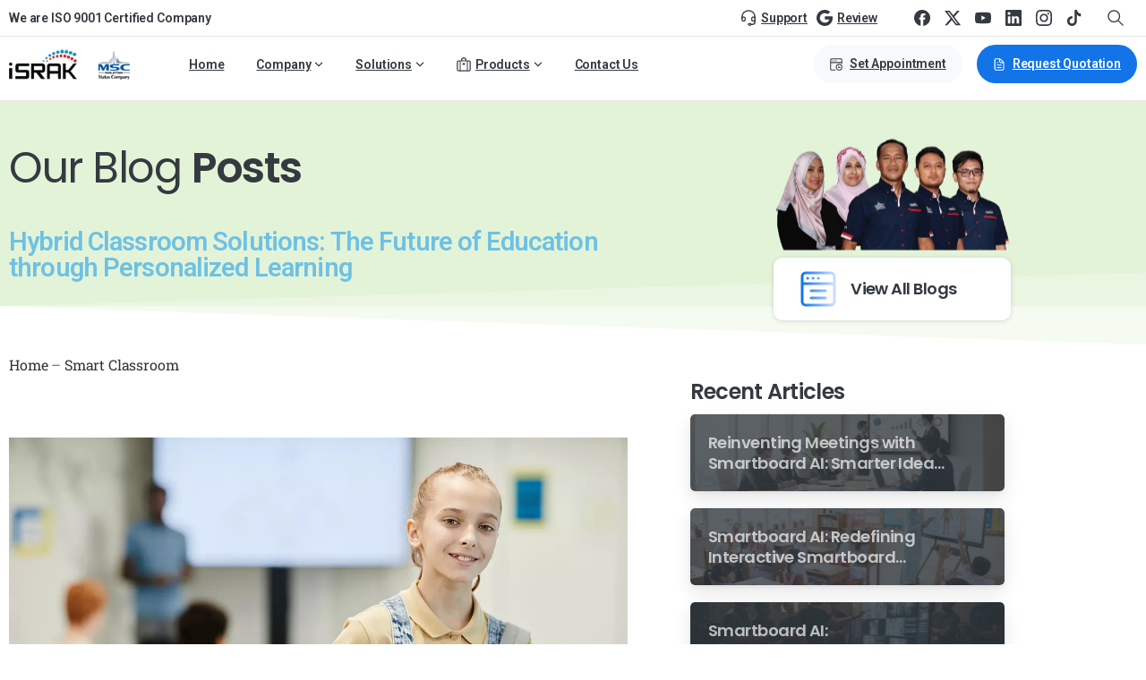

--- FILE ---
content_type: text/html; charset=UTF-8
request_url: https://www.israk.my/hybrid-classroom-the-future-of-education-learning/
body_size: 43071
content:
<!doctype html>
<html lang="en-US" prefix="og: https://ogp.me/ns#">
<head>
	<meta charset="UTF-8">
	<meta name="viewport" content="width=device-width, initial-scale=1">
	        <style>
        html {
            --pix-pagetransition-bg: #FFFFFF;
        }
        </style>
        
<!-- Search Engine Optimization by Rank Math PRO - https://rankmath.com/ -->
<title>Hybrid Classroom Solutions: The Future of Education through Personalized Learning</title>
<meta name="description" content="In this comprehensive article, we explore the future of education and delve into the concept of personalized learning through hybrid classroom solutions."/>
<meta name="robots" content="follow, index, max-snippet:-1, max-video-preview:-1, max-image-preview:large"/>
<link rel="canonical" href="https://www.israk.my/hybrid-classroom-the-future-of-education-learning" />
<meta property="og:locale" content="en_US" />
<meta property="og:type" content="article" />
<meta property="og:title" content="Hybrid Classroom Solutions: The Future of Education through Personalized Learning" />
<meta property="og:description" content="In this comprehensive article, we explore the future of education and delve into the concept of personalized learning through hybrid classroom solutions." />
<meta property="og:url" content="https://www.israk.my/hybrid-classroom-the-future-of-education-learning" />
<meta property="og:site_name" content="Israk Solutions Sdn. Bhd." />
<meta property="article:section" content="Smart Classroom" />
<meta property="og:updated_time" content="2023-07-31T17:11:54+08:00" />
<meta property="og:image" content="https://www.israk.my/wp-content/uploads/girl-in-school-classroom-600x600-1.webp" />
<meta property="og:image:secure_url" content="https://www.israk.my/wp-content/uploads/girl-in-school-classroom-600x600-1.webp" />
<meta property="og:image:width" content="600" />
<meta property="og:image:height" content="600" />
<meta property="og:image:alt" content="hybrid classroom" />
<meta property="og:image:type" content="image/webp" />
<meta property="article:published_time" content="2023-07-10T23:23:40+08:00" />
<meta property="article:modified_time" content="2023-07-31T17:11:54+08:00" />
<meta name="twitter:card" content="summary_large_image" />
<meta name="twitter:title" content="Hybrid Classroom Solutions: The Future of Education through Personalized Learning" />
<meta name="twitter:description" content="In this comprehensive article, we explore the future of education and delve into the concept of personalized learning through hybrid classroom solutions." />
<meta name="twitter:image" content="https://www.israk.my/wp-content/uploads/girl-in-school-classroom-600x600-1.webp" />
<meta name="twitter:label1" content="Written by" />
<meta name="twitter:data1" content="Webmaster Israk" />
<meta name="twitter:label2" content="Time to read" />
<meta name="twitter:data2" content="4 minutes" />
<script type="application/ld+json" class="rank-math-schema-pro">{"@context":"https://schema.org","@graph":[{"@type":"Place","@id":"https://www.israk.my/#place","geo":{"@type":"GeoCoordinates","latitude":"2.9586566685399327","longitude":" 101.66103160357478"},"hasMap":"https://www.google.com/maps/search/?api=1&amp;query=2.9586566685399327, 101.66103160357478","address":{"@type":"PostalAddress","streetAddress":"No 16, Wisma Arvia, Jalan IMP 1/1, Sinar Meranti Technology Park","addressRegion":"Selangor","postalCode":"47120","addressCountry":"Malaysia"}},{"@type":["ProfessionalService","Organization"],"@id":"https://www.israk.my/#organization","name":"Najib Habeb","url":"https://www.israk.my","email":"info@israk.my","address":{"@type":"PostalAddress","streetAddress":"No 16, Wisma Arvia, Jalan IMP 1/1, Sinar Meranti Technology Park","addressRegion":"Selangor","postalCode":"47120","addressCountry":"Malaysia"},"logo":{"@type":"ImageObject","@id":"https://www.israk.my/#logo","url":"https://www.israk.my/wp-content/uploads/cropped-logo_israk_3.webp","contentUrl":"https://www.israk.my/wp-content/uploads/cropped-logo_israk_3.webp","caption":"Israk Solutions Sdn. Bhd.","inLanguage":"en-US","width":"235","height":"61"},"priceRange":"$$$","openingHours":["Monday,Tuesday,Wednesday,Thursday,Friday 08:00-17:00"],"location":{"@id":"https://www.israk.my/#place"},"image":{"@id":"https://www.israk.my/#logo"},"telephone":"+603-8966 2405"},{"@type":"WebSite","@id":"https://www.israk.my/#website","url":"https://www.israk.my","name":"Israk Solutions Sdn. Bhd.","alternateName":"Israk Solutions","publisher":{"@id":"https://www.israk.my/#organization"},"inLanguage":"en-US"},{"@type":"ImageObject","@id":"https://www.israk.my/wp-content/uploads/girl-in-school-classroom-600x600-1.webp","url":"https://www.israk.my/wp-content/uploads/girl-in-school-classroom-600x600-1.webp","width":"600","height":"600","inLanguage":"en-US"},{"@type":"BreadcrumbList","@id":"https://www.israk.my/hybrid-classroom-the-future-of-education-learning#breadcrumb","itemListElement":[{"@type":"ListItem","position":"1","item":{"@id":"https://www.israk.my","name":"Home"}},{"@type":"ListItem","position":"2","item":{"@id":"https://www.israk.my/smart-classroom-posts","name":"Smart Classroom"}},{"@type":"ListItem","position":"3","item":{"@id":"https://www.israk.my/hybrid-classroom-the-future-of-education-learning","name":"Hybrid Classroom Solutions: The Future of Education through Personalized Learning"}}]},{"@type":"WebPage","@id":"https://www.israk.my/hybrid-classroom-the-future-of-education-learning#webpage","url":"https://www.israk.my/hybrid-classroom-the-future-of-education-learning","name":"Hybrid Classroom Solutions: The Future of Education through Personalized Learning","datePublished":"2023-07-10T23:23:40+08:00","dateModified":"2023-07-31T17:11:54+08:00","isPartOf":{"@id":"https://www.israk.my/#website"},"primaryImageOfPage":{"@id":"https://www.israk.my/wp-content/uploads/girl-in-school-classroom-600x600-1.webp"},"inLanguage":"en-US","breadcrumb":{"@id":"https://www.israk.my/hybrid-classroom-the-future-of-education-learning#breadcrumb"}},{"@type":"Person","@id":"https://www.israk.my/hybrid-classroom-the-future-of-education-learning#author","name":"Webmaster Israk","image":{"@type":"ImageObject","@id":"https://secure.gravatar.com/avatar/867d1ee796ae7aa73e5b9998ec51a99bcfaefaabfd60aa2244de9ee01135ce41?s=96&amp;d=mm&amp;r=g","url":"https://secure.gravatar.com/avatar/867d1ee796ae7aa73e5b9998ec51a99bcfaefaabfd60aa2244de9ee01135ce41?s=96&amp;d=mm&amp;r=g","caption":"Webmaster Israk","inLanguage":"en-US"},"worksFor":{"@id":"https://www.israk.my/#organization"}},{"@type":"BlogPosting","headline":"Hybrid Classroom Solutions: The Future of Education through Personalized Learning","keywords":"hybrid classroom","datePublished":"2023-07-10T23:23:40+08:00","dateModified":"2023-07-31T17:11:54+08:00","articleSection":"Smart Classroom","author":{"@id":"https://www.israk.my/hybrid-classroom-the-future-of-education-learning#author","name":"Webmaster Israk"},"publisher":{"@id":"https://www.israk.my/#organization"},"description":"In this comprehensive article, we explore the future of education and delve into the concept of personalized learning through hybrid classroom solutions.","name":"Hybrid Classroom Solutions: The Future of Education through Personalized Learning","@id":"https://www.israk.my/hybrid-classroom-the-future-of-education-learning#richSnippet","isPartOf":{"@id":"https://www.israk.my/hybrid-classroom-the-future-of-education-learning#webpage"},"image":{"@id":"https://www.israk.my/wp-content/uploads/girl-in-school-classroom-600x600-1.webp"},"inLanguage":"en-US","mainEntityOfPage":{"@id":"https://www.israk.my/hybrid-classroom-the-future-of-education-learning#webpage"}}]}</script>
<!-- /Rank Math WordPress SEO plugin -->

<link rel="alternate" type="application/rss+xml" title="Israk Solutions Sdn. Bhd. &raquo; Feed" href="https://www.israk.my/feed" />
<link rel="alternate" type="application/rss+xml" title="Israk Solutions Sdn. Bhd. &raquo; Comments Feed" href="https://www.israk.my/comments/feed" />
<link rel="alternate" title="oEmbed (JSON)" type="application/json+oembed" href="https://www.israk.my/wp-json/oembed/1.0/embed?url=https%3A%2F%2Fwww.israk.my%2Fhybrid-classroom-the-future-of-education-learning" />
<link rel="alternate" title="oEmbed (XML)" type="text/xml+oembed" href="https://www.israk.my/wp-json/oembed/1.0/embed?url=https%3A%2F%2Fwww.israk.my%2Fhybrid-classroom-the-future-of-education-learning&#038;format=xml" />
<style id='wp-img-auto-sizes-contain-inline-css' type='text/css'>
img:is([sizes=auto i],[sizes^="auto," i]){contain-intrinsic-size:3000px 1500px}
/*# sourceURL=wp-img-auto-sizes-contain-inline-css */
</style>
<style id='wp-emoji-styles-inline-css' type='text/css'>

	img.wp-smiley, img.emoji {
		display: inline !important;
		border: none !important;
		box-shadow: none !important;
		height: 1em !important;
		width: 1em !important;
		margin: 0 0.07em !important;
		vertical-align: -0.1em !important;
		background: none !important;
		padding: 0 !important;
	}
/*# sourceURL=wp-emoji-styles-inline-css */
</style>
<link rel='stylesheet' id='wp-block-library-css' href='https://www.israk.my/wp-includes/css/dist/block-library/style.min.css?ver=6.9' type='text/css' media='all' />
<style id='pixfort-core-pix-small-search-style-inline-css' type='text/css'>


/*# sourceURL=https://www.israk.my/wp-content/plugins/pixfort-core/includes/blocks/search/style-index.css */
</style>
<style id='pixfort-core-pix-recent-posts-style-inline-css' type='text/css'>
.recent-posts-block{margin:0;padding:0;list-style:none}.recent-posts-block .pix-list-item{margin-bottom:10px;width:100%;clear:both}.recent-posts-block .pix-card{position:relative;max-width:100%;background-color:#212529;padding:0px;background-clip:border-box;border:0px solid rgba(0,0,0,.125);border-radius:5px}.recent-posts-block .pix-card a{color:#fff;text-decoration:none;pointer-events:none}.recent-posts-block .pix-card .d-flex{height:auto}.recent-posts-block .pix-fit-cover{position:absolute;top:0;left:0;width:100%;height:100%;-o-object-fit:cover;object-fit:cover}.recent-posts-block .pix-opacity-4{opacity:.4}.recent-posts-block .pix-hover-opacity-6:hover{opacity:.6}.recent-posts-block .pix-opacity-5{opacity:.5}.recent-posts-block .pix-opacity-7{opacity:.7}.recent-posts-block .pix-hover-opacity-10:hover{opacity:1}.recent-posts-block .pix-mb-10{margin-bottom:10px}.recent-posts-block .pix-p-20{padding:20px}.recent-posts-block .line-clamp-2{display:-webkit-box;-webkit-line-clamp:2;-webkit-box-orient:vertical;overflow:hidden}.recent-posts-block .rounded-xl{border-radius:.5rem}.recent-posts-block .shadow-hover:hover{-webkit-box-shadow:0 .5rem 1rem rgba(0,0,0,.15);box-shadow:0 .5rem 1rem rgba(0,0,0,.15)}.recent-posts-block .fly-sm{-webkit-transition:-webkit-transform .2s ease-in-out;transition:-webkit-transform .2s ease-in-out;transition:transform .2s ease-in-out;transition:transform .2s ease-in-out, -webkit-transform .2s ease-in-out}.recent-posts-block .fly-sm:hover{-webkit-transform:translateY(-5px);transform:translateY(-5px)}.recent-posts-block img{max-width:100%;height:auto}.recent-posts-block .pixfort-likes-small{color:var(--pix-gray-1) !important}

/*# sourceURL=https://www.israk.my/wp-content/plugins/pixfort-core/includes/blocks/recent-posts/style-index.css */
</style>
<style id='pixfort-core-pix-promo-box-style-inline-css' type='text/css'>
.wp-block-pixfort-core-pix-promo-box .pix-promo-box{position:relative;min-height:350px;border-radius:5px;overflow:hidden;background-color:#212529;margin:1rem 0;display:-webkit-box;display:-ms-flexbox;display:flex;-webkit-box-align:end;-ms-flex-align:end;align-items:flex-end}.wp-block-pixfort-core-pix-promo-box .pix-promo-box:hover svg{margin-left:8px}.wp-block-pixfort-core-pix-promo-box .pix-promo-box img{-webkit-transition:all .4s cubic-bezier(0.165, 0.84, 0.44, 1);transition:all .4s cubic-bezier(0.165, 0.84, 0.44, 1);opacity:.4;-webkit-transform:none;transform:none}.wp-block-pixfort-core-pix-promo-box .pix-promo-box img:hover{opacity:.6;-webkit-transform:scale(1.05);transform:scale(1.05)}.wp-block-pixfort-core-pix-promo-box .pix-promo-box-bg{position:absolute;top:0;left:0;right:0;bottom:0;z-index:1}.wp-block-pixfort-core-pix-promo-box .pix-promo-box-bg img{width:100%;height:100%;-o-object-fit:cover;object-fit:cover}.wp-block-pixfort-core-pix-promo-box .pix-promo-box-badge{display:inline-block;z-index:2;background-color:rgba(0,0,0,.5);color:hsla(0,0%,100%,.5);padding:.25rem .5rem;border-radius:.25rem;font-size:.875rem}.wp-block-pixfort-core-pix-promo-box .pix-promo-box-content{position:relative;z-index:2;padding:2rem;color:#fff;text-shadow:0 1px 2px rgba(0,0,0,.2)}.wp-block-pixfort-core-pix-promo-box .pix-promo-box-content h4{margin-top:10px;margin-bottom:10px;font-size:30px;font-weight:600}.wp-block-pixfort-core-pix-promo-box .pix-promo-box-content a{display:inline-block;color:hsla(0,0%,100%,.6) !important;font-weight:700;text-decoration:none;font-size:16px;line-height:1.4;display:-webkit-box;display:-ms-flexbox;display:flex;-webkit-box-align:center;-ms-flex-align:center;align-items:center;-webkit-box-shadow:none !important;box-shadow:none !important}.wp-block-pixfort-core-pix-promo-box .pix-promo-box-content a svg{width:1em;height:1em;-webkit-transition:all .4s cubic-bezier(0.165, 0.84, 0.44, 1);transition:all .4s cubic-bezier(0.165, 0.84, 0.44, 1)}

/*# sourceURL=https://www.israk.my/wp-content/plugins/pixfort-core/includes/blocks/promo-box/style-index.css */
</style>
<style id='pixfort-core-categories-style-inline-css' type='text/css'>
.pix_categories_widget a{display:-webkit-box;display:-ms-flexbox;display:flex;-webkit-box-align:center;-ms-flex-align:center;align-items:center;width:100%;-webkit-box-pack:center;-ms-flex-pack:center;justify-content:center;background-color:#fff;-webkit-box-shadow:0 2px 5px rgba(0,0,0,.08);box-shadow:0 2px 5px rgba(0,0,0,.08);-webkit-transition:all .2s;transition:all .2s;border-radius:.375rem;margin-bottom:10px;padding:5px;text-align:center;font-size:14px;font-weight:700;color:inherit;min-height:40px;text-decoration:none;color:#6c757d}.pix_categories_widget a:hover{-webkit-box-shadow:0 4px 8px rgba(0,0,0,.12);box-shadow:0 4px 8px rgba(0,0,0,.12);color:#212529}

/*# sourceURL=https://www.israk.my/wp-content/plugins/pixfort-core/includes/blocks/categories/style-index.css */
</style>
<style id='pixfort-core-social-links-style-inline-css' type='text/css'>
.social-links-block{display:-webkit-box;display:-ms-flexbox;display:flex;gap:10px}.social-links-block a{text-decoration:none;color:inherit}.social-links-block img{width:24px;height:24px}.wp-block-pixfort-core-social-links .pix-social_widget{display:-webkit-box;display:-ms-flexbox;display:flex;-ms-flex-wrap:wrap;flex-wrap:wrap;-webkit-box-align:center;-ms-flex-align:center;align-items:center}.wp-block-pixfort-core-social-links .pix-icon-preview{line-height:0}.wp-block-pixfort-core-social-links .pix-icon-preview img{width:20px;height:20px;opacity:.7;-webkit-transition:all .4s ease;transition:all .4s ease}.wp-block-pixfort-core-social-links .pix-social-item:hover .pix-icon-preview img{opacity:1}.wp-block-pixfort-core-social-links .d-inline-block{width:40px;height:40px;border-radius:5px;-webkit-transition:all .4s ease;transition:all .4s ease}.wp-block-pixfort-core-social-links .shadow-sm{-webkit-box-shadow:0 .125rem .25rem rgba(0,0,0,.075);box-shadow:0 .125rem .25rem rgba(0,0,0,.075);border-radius:100%}.wp-block-pixfort-core-social-links .shadow-hover-sm:hover{-webkit-box-shadow:0 .25rem .5rem rgba(0,0,0,.09);box-shadow:0 .25rem .5rem rgba(0,0,0,.09)}.wp-block-pixfort-core-social-links .fly-sm{-webkit-transition:all .4s cubic-bezier(0.165, 0.84, 0.44, 1);transition:all .4s cubic-bezier(0.165, 0.84, 0.44, 1)}.wp-block-pixfort-core-social-links .fly-sm:hover{-webkit-transform:translateY(-3px);transform:translateY(-3px)}.wp-block-pixfort-core-social-links .pix-mr-10{margin-right:10px}.wp-block-pixfort-core-social-links .mb-2{margin-bottom:.5rem}.wp-block-pixfort-core-social-links .pix-py-10{padding-top:10px;padding-bottom:10px}.wp-block-pixfort-core-social-links .d-flex{display:-webkit-box;display:-ms-flexbox;display:flex}.wp-block-pixfort-core-social-links .align-items-center{-webkit-box-align:center;-ms-flex-align:center;align-items:center}.wp-block-pixfort-core-social-links .justify-content-center{-webkit-box-pack:center;-ms-flex-pack:center;justify-content:center}.wp-block-pixfort-core-social-links .h-100{height:100%}.wp-block-pixfort-core-social-links .text-body-default{color:#333}.wp-block-pixfort-core-social-links .bg-white{background-color:#fff}

/*# sourceURL=https://www.israk.my/wp-content/plugins/pixfort-core/includes/blocks/social/style-index.css */
</style>
<style id='global-styles-inline-css' type='text/css'>
:root{--wp--preset--aspect-ratio--square: 1;--wp--preset--aspect-ratio--4-3: 4/3;--wp--preset--aspect-ratio--3-4: 3/4;--wp--preset--aspect-ratio--3-2: 3/2;--wp--preset--aspect-ratio--2-3: 2/3;--wp--preset--aspect-ratio--16-9: 16/9;--wp--preset--aspect-ratio--9-16: 9/16;--wp--preset--color--black: #000000;--wp--preset--color--cyan-bluish-gray: #abb8c3;--wp--preset--color--white: #ffffff;--wp--preset--color--pale-pink: #f78da7;--wp--preset--color--vivid-red: #cf2e2e;--wp--preset--color--luminous-vivid-orange: #ff6900;--wp--preset--color--luminous-vivid-amber: #fcb900;--wp--preset--color--light-green-cyan: #7bdcb5;--wp--preset--color--vivid-green-cyan: #00d084;--wp--preset--color--pale-cyan-blue: #8ed1fc;--wp--preset--color--vivid-cyan-blue: #0693e3;--wp--preset--color--vivid-purple: #9b51e0;--wp--preset--gradient--vivid-cyan-blue-to-vivid-purple: linear-gradient(135deg,rgb(6,147,227) 0%,rgb(155,81,224) 100%);--wp--preset--gradient--light-green-cyan-to-vivid-green-cyan: linear-gradient(135deg,rgb(122,220,180) 0%,rgb(0,208,130) 100%);--wp--preset--gradient--luminous-vivid-amber-to-luminous-vivid-orange: linear-gradient(135deg,rgb(252,185,0) 0%,rgb(255,105,0) 100%);--wp--preset--gradient--luminous-vivid-orange-to-vivid-red: linear-gradient(135deg,rgb(255,105,0) 0%,rgb(207,46,46) 100%);--wp--preset--gradient--very-light-gray-to-cyan-bluish-gray: linear-gradient(135deg,rgb(238,238,238) 0%,rgb(169,184,195) 100%);--wp--preset--gradient--cool-to-warm-spectrum: linear-gradient(135deg,rgb(74,234,220) 0%,rgb(151,120,209) 20%,rgb(207,42,186) 40%,rgb(238,44,130) 60%,rgb(251,105,98) 80%,rgb(254,248,76) 100%);--wp--preset--gradient--blush-light-purple: linear-gradient(135deg,rgb(255,206,236) 0%,rgb(152,150,240) 100%);--wp--preset--gradient--blush-bordeaux: linear-gradient(135deg,rgb(254,205,165) 0%,rgb(254,45,45) 50%,rgb(107,0,62) 100%);--wp--preset--gradient--luminous-dusk: linear-gradient(135deg,rgb(255,203,112) 0%,rgb(199,81,192) 50%,rgb(65,88,208) 100%);--wp--preset--gradient--pale-ocean: linear-gradient(135deg,rgb(255,245,203) 0%,rgb(182,227,212) 50%,rgb(51,167,181) 100%);--wp--preset--gradient--electric-grass: linear-gradient(135deg,rgb(202,248,128) 0%,rgb(113,206,126) 100%);--wp--preset--gradient--midnight: linear-gradient(135deg,rgb(2,3,129) 0%,rgb(40,116,252) 100%);--wp--preset--font-size--small: 13px;--wp--preset--font-size--medium: 20px;--wp--preset--font-size--large: 36px;--wp--preset--font-size--x-large: 42px;--wp--preset--spacing--20: 0.44rem;--wp--preset--spacing--30: 0.67rem;--wp--preset--spacing--40: 1rem;--wp--preset--spacing--50: 1.5rem;--wp--preset--spacing--60: 2.25rem;--wp--preset--spacing--70: 3.38rem;--wp--preset--spacing--80: 5.06rem;--wp--preset--shadow--natural: 6px 6px 9px rgba(0, 0, 0, 0.2);--wp--preset--shadow--deep: 12px 12px 50px rgba(0, 0, 0, 0.4);--wp--preset--shadow--sharp: 6px 6px 0px rgba(0, 0, 0, 0.2);--wp--preset--shadow--outlined: 6px 6px 0px -3px rgb(255, 255, 255), 6px 6px rgb(0, 0, 0);--wp--preset--shadow--crisp: 6px 6px 0px rgb(0, 0, 0);}:where(body) { margin: 0; }.wp-site-blocks > .alignleft { float: left; margin-right: 2em; }.wp-site-blocks > .alignright { float: right; margin-left: 2em; }.wp-site-blocks > .aligncenter { justify-content: center; margin-left: auto; margin-right: auto; }:where(.is-layout-flex){gap: 0.5em;}:where(.is-layout-grid){gap: 0.5em;}.is-layout-flow > .alignleft{float: left;margin-inline-start: 0;margin-inline-end: 2em;}.is-layout-flow > .alignright{float: right;margin-inline-start: 2em;margin-inline-end: 0;}.is-layout-flow > .aligncenter{margin-left: auto !important;margin-right: auto !important;}.is-layout-constrained > .alignleft{float: left;margin-inline-start: 0;margin-inline-end: 2em;}.is-layout-constrained > .alignright{float: right;margin-inline-start: 2em;margin-inline-end: 0;}.is-layout-constrained > .aligncenter{margin-left: auto !important;margin-right: auto !important;}.is-layout-constrained > :where(:not(.alignleft):not(.alignright):not(.alignfull)){margin-left: auto !important;margin-right: auto !important;}body .is-layout-flex{display: flex;}.is-layout-flex{flex-wrap: wrap;align-items: center;}.is-layout-flex > :is(*, div){margin: 0;}body .is-layout-grid{display: grid;}.is-layout-grid > :is(*, div){margin: 0;}body{padding-top: 0px;padding-right: 0px;padding-bottom: 0px;padding-left: 0px;}a:where(:not(.wp-element-button)){text-decoration: underline;}:root :where(.wp-element-button, .wp-block-button__link){background-color: #32373c;border-width: 0;color: #fff;font-family: inherit;font-size: inherit;font-style: inherit;font-weight: inherit;letter-spacing: inherit;line-height: inherit;padding-top: calc(0.667em + 2px);padding-right: calc(1.333em + 2px);padding-bottom: calc(0.667em + 2px);padding-left: calc(1.333em + 2px);text-decoration: none;text-transform: inherit;}.has-black-color{color: var(--wp--preset--color--black) !important;}.has-cyan-bluish-gray-color{color: var(--wp--preset--color--cyan-bluish-gray) !important;}.has-white-color{color: var(--wp--preset--color--white) !important;}.has-pale-pink-color{color: var(--wp--preset--color--pale-pink) !important;}.has-vivid-red-color{color: var(--wp--preset--color--vivid-red) !important;}.has-luminous-vivid-orange-color{color: var(--wp--preset--color--luminous-vivid-orange) !important;}.has-luminous-vivid-amber-color{color: var(--wp--preset--color--luminous-vivid-amber) !important;}.has-light-green-cyan-color{color: var(--wp--preset--color--light-green-cyan) !important;}.has-vivid-green-cyan-color{color: var(--wp--preset--color--vivid-green-cyan) !important;}.has-pale-cyan-blue-color{color: var(--wp--preset--color--pale-cyan-blue) !important;}.has-vivid-cyan-blue-color{color: var(--wp--preset--color--vivid-cyan-blue) !important;}.has-vivid-purple-color{color: var(--wp--preset--color--vivid-purple) !important;}.has-black-background-color{background-color: var(--wp--preset--color--black) !important;}.has-cyan-bluish-gray-background-color{background-color: var(--wp--preset--color--cyan-bluish-gray) !important;}.has-white-background-color{background-color: var(--wp--preset--color--white) !important;}.has-pale-pink-background-color{background-color: var(--wp--preset--color--pale-pink) !important;}.has-vivid-red-background-color{background-color: var(--wp--preset--color--vivid-red) !important;}.has-luminous-vivid-orange-background-color{background-color: var(--wp--preset--color--luminous-vivid-orange) !important;}.has-luminous-vivid-amber-background-color{background-color: var(--wp--preset--color--luminous-vivid-amber) !important;}.has-light-green-cyan-background-color{background-color: var(--wp--preset--color--light-green-cyan) !important;}.has-vivid-green-cyan-background-color{background-color: var(--wp--preset--color--vivid-green-cyan) !important;}.has-pale-cyan-blue-background-color{background-color: var(--wp--preset--color--pale-cyan-blue) !important;}.has-vivid-cyan-blue-background-color{background-color: var(--wp--preset--color--vivid-cyan-blue) !important;}.has-vivid-purple-background-color{background-color: var(--wp--preset--color--vivid-purple) !important;}.has-black-border-color{border-color: var(--wp--preset--color--black) !important;}.has-cyan-bluish-gray-border-color{border-color: var(--wp--preset--color--cyan-bluish-gray) !important;}.has-white-border-color{border-color: var(--wp--preset--color--white) !important;}.has-pale-pink-border-color{border-color: var(--wp--preset--color--pale-pink) !important;}.has-vivid-red-border-color{border-color: var(--wp--preset--color--vivid-red) !important;}.has-luminous-vivid-orange-border-color{border-color: var(--wp--preset--color--luminous-vivid-orange) !important;}.has-luminous-vivid-amber-border-color{border-color: var(--wp--preset--color--luminous-vivid-amber) !important;}.has-light-green-cyan-border-color{border-color: var(--wp--preset--color--light-green-cyan) !important;}.has-vivid-green-cyan-border-color{border-color: var(--wp--preset--color--vivid-green-cyan) !important;}.has-pale-cyan-blue-border-color{border-color: var(--wp--preset--color--pale-cyan-blue) !important;}.has-vivid-cyan-blue-border-color{border-color: var(--wp--preset--color--vivid-cyan-blue) !important;}.has-vivid-purple-border-color{border-color: var(--wp--preset--color--vivid-purple) !important;}.has-vivid-cyan-blue-to-vivid-purple-gradient-background{background: var(--wp--preset--gradient--vivid-cyan-blue-to-vivid-purple) !important;}.has-light-green-cyan-to-vivid-green-cyan-gradient-background{background: var(--wp--preset--gradient--light-green-cyan-to-vivid-green-cyan) !important;}.has-luminous-vivid-amber-to-luminous-vivid-orange-gradient-background{background: var(--wp--preset--gradient--luminous-vivid-amber-to-luminous-vivid-orange) !important;}.has-luminous-vivid-orange-to-vivid-red-gradient-background{background: var(--wp--preset--gradient--luminous-vivid-orange-to-vivid-red) !important;}.has-very-light-gray-to-cyan-bluish-gray-gradient-background{background: var(--wp--preset--gradient--very-light-gray-to-cyan-bluish-gray) !important;}.has-cool-to-warm-spectrum-gradient-background{background: var(--wp--preset--gradient--cool-to-warm-spectrum) !important;}.has-blush-light-purple-gradient-background{background: var(--wp--preset--gradient--blush-light-purple) !important;}.has-blush-bordeaux-gradient-background{background: var(--wp--preset--gradient--blush-bordeaux) !important;}.has-luminous-dusk-gradient-background{background: var(--wp--preset--gradient--luminous-dusk) !important;}.has-pale-ocean-gradient-background{background: var(--wp--preset--gradient--pale-ocean) !important;}.has-electric-grass-gradient-background{background: var(--wp--preset--gradient--electric-grass) !important;}.has-midnight-gradient-background{background: var(--wp--preset--gradient--midnight) !important;}.has-small-font-size{font-size: var(--wp--preset--font-size--small) !important;}.has-medium-font-size{font-size: var(--wp--preset--font-size--medium) !important;}.has-large-font-size{font-size: var(--wp--preset--font-size--large) !important;}.has-x-large-font-size{font-size: var(--wp--preset--font-size--x-large) !important;}
:where(.wp-block-post-template.is-layout-flex){gap: 1.25em;}:where(.wp-block-post-template.is-layout-grid){gap: 1.25em;}
:where(.wp-block-term-template.is-layout-flex){gap: 1.25em;}:where(.wp-block-term-template.is-layout-grid){gap: 1.25em;}
:where(.wp-block-columns.is-layout-flex){gap: 2em;}:where(.wp-block-columns.is-layout-grid){gap: 2em;}
:root :where(.wp-block-pullquote){font-size: 1.5em;line-height: 1.6;}
/*# sourceURL=global-styles-inline-css */
</style>
<link rel='stylesheet' id='woocommerce-layout-css' href='https://www.israk.my/wp-content/plugins/woocommerce/assets/css/woocommerce-layout.css?ver=10.4.3' type='text/css' media='all' />
<link rel='stylesheet' id='woocommerce-smallscreen-css' href='https://www.israk.my/wp-content/plugins/woocommerce/assets/css/woocommerce-smallscreen.css?ver=10.4.3' type='text/css' media='only screen and (max-width: 768px)' />
<style id='woocommerce-inline-inline-css' type='text/css'>
.woocommerce form .form-row .required { visibility: visible; }
/*# sourceURL=woocommerce-inline-inline-css */
</style>
<link rel='stylesheet' id='wpzoom-wc-spi-style-css' href='https://www.israk.my/wp-content/plugins/secondary-product-image-for-woocommerce/assets/css/secondary-product-image-for-woocommerce.css?ver=1.0.2' type='text/css' media='all' />
<link rel='stylesheet' id='child-style-css' href='https://www.israk.my/wp-content/themes/essentials/style.css?ver=6.9' type='text/css' media='all' />
<link rel='stylesheet' id='essentials-child-style-css' href='https://www.israk.my/wp-content/themes/essentials-child/style.css?ver=6.9' type='text/css' media='all' />
<link rel='stylesheet' id='pixfort-bootstrap-css' href='https://www.israk.my/wp-content/themes/essentials/inc/css/bootstrap.min.css?ver=3.2.23' type='text/css' media='all' />
<link rel='stylesheet' id='elementor-frontend-css' href='https://www.israk.my/wp-content/plugins/elementor/assets/css/frontend.min.css?ver=3.34.3' type='text/css' media='all' />
<link rel='stylesheet' id='widget-image-css' href='https://www.israk.my/wp-content/plugins/elementor/assets/css/widget-image.min.css?ver=3.34.3' type='text/css' media='all' />
<link rel='stylesheet' id='pixfort-animated-heading-style-css' href='https://www.israk.my/wp-content/plugins/pixfort-core/includes/assets/css/elements/animated-heading.min.css?ver=3.2.25' type='text/css' media='all' />
<link rel='stylesheet' id='e-animation-fadeIn-css' href='https://www.israk.my/wp-content/plugins/elementor/assets/lib/animations/styles/fadeIn.min.css?ver=3.34.3' type='text/css' media='all' />
<link rel='stylesheet' id='widget-heading-css' href='https://www.israk.my/wp-content/plugins/elementor/assets/css/widget-heading.min.css?ver=3.34.3' type='text/css' media='all' />
<link rel='stylesheet' id='e-animation-fadeInRight-css' href='https://www.israk.my/wp-content/plugins/elementor/assets/lib/animations/styles/fadeInRight.min.css?ver=3.34.3' type='text/css' media='all' />
<link rel='stylesheet' id='e-shapes-css' href='https://www.israk.my/wp-content/plugins/elementor/assets/css/conditionals/shapes.min.css?ver=3.34.3' type='text/css' media='all' />
<link rel='stylesheet' id='swiper-css' href='https://www.israk.my/wp-content/plugins/elementor/assets/lib/swiper/v8/css/swiper.min.css?ver=8.4.5' type='text/css' media='all' />
<link rel='stylesheet' id='e-swiper-css' href='https://www.israk.my/wp-content/plugins/elementor/assets/css/conditionals/e-swiper.min.css?ver=3.34.3' type='text/css' media='all' />
<link rel='stylesheet' id='widget-image-carousel-css' href='https://www.israk.my/wp-content/plugins/elementor/assets/css/widget-image-carousel.min.css?ver=3.34.3' type='text/css' media='all' />
<link rel='stylesheet' id='elementor-icons-css' href='https://www.israk.my/wp-content/plugins/elementor/assets/lib/eicons/css/elementor-icons.min.css?ver=5.46.0' type='text/css' media='all' />
<link rel='stylesheet' id='elementor-post-60851-css' href='https://www.israk.my/wp-content/uploads/elementor/css/post-60851.css?ver=1769537621' type='text/css' media='all' />
<link rel='stylesheet' id='elementor-post-5161-css' href='https://www.israk.my/wp-content/uploads/elementor/css/post-5161.css?ver=1769537622' type='text/css' media='all' />
<link rel='stylesheet' id='elementor-post-4775-css' href='https://www.israk.my/wp-content/uploads/elementor/css/post-4775.css?ver=1769537695' type='text/css' media='all' />
<link rel='stylesheet' id='gravity_forms_theme_foundation-css' href='https://www.israk.my/wp-content/plugins/gravityforms/assets/css/dist/gravity-forms-theme-foundation.min.css?ver=2.9.26' type='text/css' media='all' />
<link rel='stylesheet' id='gravity_forms_theme_reset-css' href='https://www.israk.my/wp-content/plugins/gravityforms/assets/css/dist/gravity-forms-theme-reset.min.css?ver=2.9.26' type='text/css' media='all' />
<link rel='stylesheet' id='gravity_forms_theme_framework-css' href='https://www.israk.my/wp-content/plugins/gravityforms/assets/css/dist/gravity-forms-theme-framework.min.css?ver=2.9.26' type='text/css' media='all' />
<link rel='stylesheet' id='gfaa-animate-css' href='https://www.israk.my/wp-content/plugins/auto-advance-for-gravity-forms/css/animate.min.css?ver=5.0.4' type='text/css' media='all' />
<link rel='stylesheet' id='gfaa-conversational-css' href='https://www.israk.my/wp-content/plugins/auto-advance-for-gravity-forms/css/conversational.css?ver=5.0.4' type='text/css' media='all' />
<link rel='stylesheet' id='gfaa-main-css' href='https://www.israk.my/wp-content/plugins/auto-advance-for-gravity-forms/css/aafg_styles.css?ver=5.0.4' type='text/css' media='all' />
<link rel='stylesheet' id='pix-woo-style-css' href='https://www.israk.my/wp-content/uploads/wp-scss-cache/pix-woo-style.css?ver=3.2.25' type='text/css' media='all' />
<link rel='stylesheet' id='pixfort-core-style-css' href='https://www.israk.my/wp-content/uploads/wp-scss-cache/pixfort-core-style.css?ver=174895628' type='text/css' media='all' />
<link rel='stylesheet' id='pixfort-main-styles-css' href='https://www.israk.my/wp-content/plugins/pixfort-core/includes/assets/css/common/main.min.css?ver=3.2.25' type='text/css' media='all' />
<link rel='stylesheet' id='pixfort-header-styles-css' href='https://www.israk.my/wp-content/plugins/pixfort-core/includes/assets/css/header.min.css?ver=3.2.25' type='text/css' media='all' />
<style id='pixfort-custom-header-style-inline-css' type='text/css'>
.pixfort-area-content[data-area=topbar] { --pix-header-bg-color: var(--pix-white); --pix-header-text-color: var(--pix-heading-default); --pix-header-area-line-color: var(--pix-dark-opacity-1); }.pixfort-area-content[data-area=header] { --pix-header-bg-color: var(--pix-white); --pix-display-header-scroll-blur: none; --pix-opacity-header-scroll-blur: 0; --pix-header-scroll-bg-color: var(--pix-white); --pix-header-text-color: var(--pix-heading-default); --pix-header-scroll-text-color: var(--pix-heading-default); --pix-header-area-line-color: var(--pix-dark-opacity-1); --pix-scroll-header-shadow: var(--pix-shadow-lg); }.pixfort-area-content[data-area=stack] { --pix-header-bg-color: var(--pix-white); --pix-header-text-color: var(--pix-heading-default); --pix-header-area-line-color: var(--pix-light-opacity-2); }.pixfort-area-content[data-area=m_topbar] { --pix-header-bg-color: var(--pix-white); --pix-header-text-color: var(--pix-body-default); --pix-header-area-line-color: var(--pix-gray-2); }.pixfort-area-content[data-area=m_header] { --pix-header-bg-color: var(--pix-white); --pix-header-text-color: var(--pix-body-default); --pix-scroll-header-shadow: var(--pix-shadow-lg); }.pixfort-area-content[data-area=m_stack] { --pix-header-bg-color: var(--pix-white); --pix-header-text-color: var(--pix-body-default); }
/*# sourceURL=pixfort-custom-header-style-inline-css */
</style>
<link rel='stylesheet' id='elementor-gf-local-robotoslab-css' href='https://www.israk.my/wp-content/uploads/elementor/google-fonts/css/robotoslab.css?ver=1752544218' type='text/css' media='all' />
<script type="text/javascript" id="real3d-flipbook-global-js-extra">
/* <![CDATA[ */
var flipbookOptions_global = {"pages":[],"pdfUrl":"","printPdfUrl":"","tableOfContent":[],"id":"","bookId":"","date":"","lightboxThumbnailUrl":"","mode":"fullscreen","viewMode":"webgl","pageTextureSize":"2048","pageTextureSizeSmall":"1500","pageTextureSizeMobile":"","pageTextureSizeMobileSmall":"1024","minPixelRatio":"1","pdfTextLayer":"true","zoomMin":"0.9","zoomStep":"2","zoomSize":"","zoomReset":"false","doubleClickZoom":"true","pageDrag":"true","singlePageMode":"false","pageFlipDuration":"1","sound":"true","startPage":"1","pageNumberOffset":"0","deeplinking":{"enabled":"true","prefix":""},"responsiveView":"true","responsiveViewTreshold":"768","responsiveViewRatio":"1","cover":"true","backCover":"true","scaleCover":"false","pageCaptions":"false","height":"400","responsiveHeight":"true","containerRatio":"","thumbnailsOnStart":"false","contentOnStart":"false","searchOnStart":"","searchResultsThumbs":"false","tableOfContentCloseOnClick":"true","thumbsCloseOnClick":"true","autoplayOnStart":"false","autoplayInterval":"3000","autoplayLoop":"true","autoplayStartPage":"1","rightToLeft":"false","pageWidth":"","pageHeight":"","thumbSize":"130","logoImg":"","logoUrl":"","logoUrlTarget":"_blank","logoCSS":"position:absolute;left:0;top:0;","menuSelector":"","zIndex":"auto","preloaderText":"","googleAnalyticsTrackingCode":"","pdfBrowserViewerIfIE":"false","modeMobile":"","viewModeMobile":"","aspectMobile":"","aspectRatioMobile":"0.71","singlePageModeIfMobile":"false","logoHideOnMobile":"false","mobile":{"thumbnailsOnStart":"false","contentOnStart":"false","pagesInMemory":"6","bitmapResizeHeight":"","bitmapResizeQuality":"","currentPage":{"enabled":"false"},"pdfUrl":""},"lightboxCssClass":"","lightboxLink":"","lightboxLinkNewWindow":"true","lightboxBackground":"#ffffff","lightboxBackgroundPattern":"","lightboxBackgroundImage":"","lightboxContainerCSS":"display:inline-block;padding:10px;","lightboxThumbnailHeight":"300","lightboxThumbnailUrlCSS":"display:block;","lightboxThumbnailInfo":"false","lightboxThumbnailInfoText":"","lightboxThumbnailInfoCSS":"top: 0;  width: 100%; height: 100%; font-size: 16px; color: #000; background: rgba(255,255,255,.8);","showTitle":"false","showDate":"false","hideThumbnail":"false","lightboxText":"","lightboxTextCSS":"display:block;","lightboxTextPosition":"top","lightBoxOpened":"false","lightBoxFullscreen":"false","lightboxStartPage":"","lightboxMarginV":"0","lightboxMarginH":"0","lights":"true","lightPositionX":"0","lightPositionY":"150","lightPositionZ":"1400","lightIntensity":"0.6","shadows":"true","shadowMapSize":"2048","shadowOpacity":"0.2","shadowDistance":"15","pageHardness":"2","coverHardness":"2","pageRoughness":"1","pageMetalness":"0","pageSegmentsW":"6","pageSegmentsH":"1","pagesInMemory":"20","bitmapResizeHeight":"","bitmapResizeQuality":"","pageMiddleShadowSize":"2","pageMiddleShadowColorL":"#999999","pageMiddleShadowColorR":"#777777","antialias":"false","pan":"0","tilt":"0","rotateCameraOnMouseDrag":"true","panMax":"20","panMin":"-20","tiltMax":"0","tiltMin":"0","currentPage":{"enabled":"true","title":"Current page","hAlign":"left","vAlign":"top"},"btnAutoplay":{"enabled":"true","title":"Autoplay"},"btnNext":{"enabled":"true","title":"Next Page"},"btnLast":{"enabled":"false","title":"Last Page"},"btnPrev":{"enabled":"true","title":"Previous Page"},"btnFirst":{"enabled":"false","title":"First Page"},"btnZoomIn":{"enabled":"true","title":"Zoom in"},"btnZoomOut":{"enabled":"true","title":"Zoom out"},"btnToc":{"enabled":"true","title":"Table of Contents"},"btnThumbs":{"enabled":"true","title":"Pages"},"btnShare":{"enabled":"true","title":"Share"},"btnNotes":{"enabled":"false","title":"Notes"},"btnDownloadPages":{"enabled":"false","url":"","title":"Download pages"},"btnDownloadPdf":{"enabled":"true","url":"","title":"Download PDF","forceDownload":"true","openInNewWindow":"true"},"btnSound":{"enabled":"true","title":"Sound"},"btnExpand":{"enabled":"true","title":"Toggle fullscreen"},"btnSingle":{"enabled":"true","title":"Toggle single page"},"btnSearch":{"enabled":"false","title":"Search"},"search":{"enabled":"false","title":"Search"},"btnBookmark":{"enabled":"false","title":"Bookmark"},"btnPrint":{"enabled":"true","title":"Print"},"btnTools":{"enabled":"true","title":"Tools"},"btnClose":{"enabled":"true","title":"Close"},"whatsapp":{"enabled":"true"},"twitter":{"enabled":"true"},"facebook":{"enabled":"true"},"pinterest":{"enabled":"true"},"email":{"enabled":"true"},"linkedin":{"enabled":"true"},"digg":{"enabled":"false"},"reddit":{"enabled":"false"},"shareUrl":"","shareTitle":"","shareImage":"","layout":"1","icons":"FontAwesome","skin":"light","useFontAwesome5":"true","sideNavigationButtons":"true","menuNavigationButtons":"false","backgroundColor":"#ffffff","backgroundPattern":"","backgroundImage":"","backgroundTransparent":"false","menuBackground":"","menuShadow":"","menuMargin":"0","menuPadding":"0","menuOverBook":"false","menuFloating":"false","menuTransparent":"false","menu2Background":"","menu2Shadow":"","menu2Margin":"0","menu2Padding":"0","menu2OverBook":"true","menu2Floating":"false","menu2Transparent":"true","skinColor":"","skinBackground":"","hideMenu":"false","menuAlignHorizontal":"center","btnColor":"","btnColorHover":"","btnBackground":"none","btnRadius":"0","btnMargin":"0","btnSize":"18","btnPaddingV":"10","btnPaddingH":"10","btnShadow":"","btnTextShadow":"","btnBorder":"","arrowColor":"#fff","arrowColorHover":"#fff","arrowBackground":"rgba(0,0,0,0)","arrowBackgroundHover":"rgba(0, 0, 0, .15)","arrowRadius":"4","arrowMargin":"4","arrowSize":"40","arrowPadding":"10","arrowTextShadow":"0px 0px 1px rgba(0, 0, 0, 1)","arrowBorder":"","closeBtnColorHover":"#FFF","closeBtnBackground":"rgba(0,0,0,.4)","closeBtnRadius":"0","closeBtnMargin":"0","closeBtnSize":"20","closeBtnPadding":"5","closeBtnTextShadow":"","closeBtnBorder":"","floatingBtnColor":"","floatingBtnColorHover":"","floatingBtnBackground":"","floatingBtnBackgroundHover":"","floatingBtnRadius":"","floatingBtnMargin":"","floatingBtnSize":"","floatingBtnPadding":"","floatingBtnShadow":"","floatingBtnTextShadow":"","floatingBtnBorder":"","currentPageMarginV":"5","currentPageMarginH":"5","arrowsAlwaysEnabledForNavigation":"true","arrowsDisabledNotFullscreen":"true","touchSwipeEnabled":"true","fitToWidth":"false","rightClickEnabled":"true","linkColor":"rgba(0, 0, 0, 0)","linkColorHover":"rgba(255, 255, 0, 1)","linkOpacity":"0.4","linkTarget":"_blank","pdfAutoLinks":"false","disableRange":"false","strings":{"print":"Print","printLeftPage":"Print left page","printRightPage":"Print right page","printCurrentPage":"Print current page","printAllPages":"Print all pages","download":"Download","downloadLeftPage":"Download left page","downloadRightPage":"Download right page","downloadCurrentPage":"Download current page","downloadAllPages":"Download all pages","bookmarks":"Bookmarks","bookmarkLeftPage":"Bookmark left page","bookmarkRightPage":"Bookmark right page","bookmarkCurrentPage":"Bookmark current page","search":"Search","findInDocument":"Find in document","pagesFoundContaining":"pages found containing","noMatches":"No matches","matchesFound":"matches found","page":"Page","matches":"matches","thumbnails":"Thumbnails","tableOfContent":"Table of Contents","share":"Share","pressEscToClose":"Press ESC to close","password":"Password","addNote":"Add note","typeInYourNote":"Type in your note..."},"access":"full","backgroundMusic":"","cornerCurl":"false","pdfTools":{"pageHeight":1500,"thumbHeight":200,"quality":0.8,"textLayer":"true","autoConvert":"true"},"slug":"book","convertPDFLinks":"true","convertPDFLinksWithClass":"","convertPDFLinksWithoutClass":"","overridePDFEmbedder":"true","overrideDflip":"true","overrideWonderPDFEmbed":"true","override3DFlipBook":"true","overridePDFjsViewer":"true","resumeReading":"false","previewPages":"","previewMode":"","aspectRatio":"[object Object]","pdfBrowserViewerIfMobile":"false","pdfBrowserViewerFullscreen":"true","pdfBrowserViewerFullscreenTarget":"_blank","btnTocIfMobile":"true","btnThumbsIfMobile":"true","btnShareIfMobile":"false","btnDownloadPagesIfMobile":"true","btnDownloadPdfIfMobile":"true","btnSoundIfMobile":"false","btnExpandIfMobile":"true","btnPrintIfMobile":"false","lightboxCloseOnClick":"false","btnSelect":{"enabled":"false","title":"Select tool"},"sideBtnColor":"#fff","sideBtnColorHover":"#fff","sideBtnBackground":"rgba(0,0,0,.3)","sideBtnRadius":"0","sideBtnMargin":"0","sideBtnSize":"25","sideBtnPaddingV":"10","sideBtnPaddingH":"10","sideMenuOverBook":"true","sideMenuOverMenu":"true","sideMenuOverMenu2":"true","s":"20f7cd8f"};
//# sourceURL=real3d-flipbook-global-js-extra
/* ]]> */
</script>
<script type="text/javascript" src="https://www.israk.my/wp-includes/js/jquery/jquery.min.js?ver=3.7.1" id="jquery-core-js"></script>
<script type="text/javascript" src="https://www.israk.my/wp-content/plugins/woocommerce/assets/js/jquery-blockui/jquery.blockUI.min.js?ver=2.7.0-wc.10.4.3" id="wc-jquery-blockui-js" data-wp-strategy="defer"></script>
<script type="text/javascript" id="wc-add-to-cart-js-extra">
/* <![CDATA[ */
var wc_add_to_cart_params = {"ajax_url":"/wp-admin/admin-ajax.php","wc_ajax_url":"/?wc-ajax=%%endpoint%%","i18n_view_cart":"View cart","cart_url":"https://www.israk.my","is_cart":"","cart_redirect_after_add":"yes"};
//# sourceURL=wc-add-to-cart-js-extra
/* ]]> */
</script>
<script type="text/javascript" src="https://www.israk.my/wp-content/plugins/woocommerce/assets/js/frontend/add-to-cart.min.js?ver=10.4.3" id="wc-add-to-cart-js" data-wp-strategy="defer"></script>
<script type="text/javascript" src="https://www.israk.my/wp-content/plugins/woocommerce/assets/js/js-cookie/js.cookie.min.js?ver=2.1.4-wc.10.4.3" id="wc-js-cookie-js" defer="defer" data-wp-strategy="defer"></script>
<script type="text/javascript" id="woocommerce-js-extra">
/* <![CDATA[ */
var woocommerce_params = {"ajax_url":"/wp-admin/admin-ajax.php","wc_ajax_url":"/?wc-ajax=%%endpoint%%","i18n_password_show":"Show password","i18n_password_hide":"Hide password"};
//# sourceURL=woocommerce-js-extra
/* ]]> */
</script>
<script type="text/javascript" src="https://www.israk.my/wp-content/plugins/woocommerce/assets/js/frontend/woocommerce.min.js?ver=10.4.3" id="woocommerce-js" defer="defer" data-wp-strategy="defer"></script>
<script type="text/javascript" src="https://www.israk.my/wp-content/plugins/js_composer/assets/js/vendors/woocommerce-add-to-cart.js?ver=8.6.1" id="vc_woocommerce-add-to-cart-js-js"></script>
<script></script><link rel="https://api.w.org/" href="https://www.israk.my/wp-json/" /><link rel="alternate" title="JSON" type="application/json" href="https://www.israk.my/wp-json/wp/v2/posts/41377" /><link rel='shortlink' href='https://www.israk.my/?p=41377' />
<style type="text/css">
			.aiovg-player {
				display: block;
				position: relative;
				border-radius: 3px;
				padding-bottom: 56.25%;
				width: 100%;
				height: 0;	
				overflow: hidden;
			}
			
			.aiovg-player iframe,
			.aiovg-player .video-js,
			.aiovg-player .plyr {
				--plyr-color-main: #00b2ff;
				position: absolute;
				inset: 0;	
				margin: 0;
				padding: 0;
				width: 100%;
				height: 100%;
			}
		</style>	<noscript><style>.woocommerce-product-gallery{ opacity: 1 !important; }</style></noscript>
	<meta name="generator" content="Elementor 3.34.3; features: additional_custom_breakpoints; settings: css_print_method-external, google_font-enabled, font_display-swap">
			<style>
				.e-con.e-parent:nth-of-type(n+4):not(.e-lazyloaded):not(.e-no-lazyload),
				.e-con.e-parent:nth-of-type(n+4):not(.e-lazyloaded):not(.e-no-lazyload) * {
					background-image: none !important;
				}
				@media screen and (max-height: 1024px) {
					.e-con.e-parent:nth-of-type(n+3):not(.e-lazyloaded):not(.e-no-lazyload),
					.e-con.e-parent:nth-of-type(n+3):not(.e-lazyloaded):not(.e-no-lazyload) * {
						background-image: none !important;
					}
				}
				@media screen and (max-height: 640px) {
					.e-con.e-parent:nth-of-type(n+2):not(.e-lazyloaded):not(.e-no-lazyload),
					.e-con.e-parent:nth-of-type(n+2):not(.e-lazyloaded):not(.e-no-lazyload) * {
						background-image: none !important;
					}
				}
			</style>
			<meta name="generator" content="Powered by WPBakery Page Builder - drag and drop page builder for WordPress."/>
<script type="text/javascript" id="google_gtagjs" src="https://www.israk.my/?local_ga_js=c6e5c63463ed52e60d7971237377a50e" async="async"></script>
<script type="text/javascript" id="google_gtagjs-inline">
/* <![CDATA[ */
window.dataLayer = window.dataLayer || [];function gtag(){dataLayer.push(arguments);}gtag('js', new Date());gtag('config', 'G-D5DNMXSM56', {} );
/* ]]> */
</script>
<link rel="icon" href="https://www.israk.my/wp-content/uploads/cropped-icon2-32x32.png" sizes="32x32" />
<link rel="icon" href="https://www.israk.my/wp-content/uploads/cropped-icon2-192x192.png" sizes="192x192" />
<link rel="apple-touch-icon" href="https://www.israk.my/wp-content/uploads/cropped-icon2-180x180.png" />
<meta name="msapplication-TileImage" content="https://www.israk.my/wp-content/uploads/cropped-icon2-270x270.png" />
		<style type="text/css" id="wp-custom-css">
			.pix-header-normal .navbar {
    margin-bottom: 10px;
}

.back_to_top {
    margin-right: 83px;
}

.bg-dark-opacity-1 {
    background-color: rgba(0,0,0,0)!important;
}

.aiovg h3 {
    margin: 70px 0 1rem 0;
}

div.d-flex.align-items-center.pix-pt-20 {
display: none!important;
}

.breadcrumb {
    display: none;
}

.pix-intro-container {
    padding-top: 70px!important;
    padding-bottom: 120px!important;
}

.text-primary {
    color: #1474e4!important;
}


/** remove text description */

.woocommerce-tabs.wc-tabs-wrapper,
a.nav-link.px-4.pix-tabs-btn.font-weight-bold2.active,
h2.mb-2.h4 {
	display: none;
}

.woocommerce-tabs.wc-tabs-wrapper.d-inline-block.pix-mt-50.w-100 {
    position: relative!important;
    margin-top: -150px!important;
} 		</style>
		<noscript><style> .wpb_animate_when_almost_visible { opacity: 1; }</style></noscript></head>
<body class="wp-singular post-template-default single single-post postid-41377 single-format-standard wp-custom-logo wp-theme-essentials wp-child-theme-essentials-child theme-essentials  pix-disable-loading-bar  site-render-disable-page-transition woocommerce-no-js woocommerce-active wpb-js-composer js-comp-ver-8.6.1 vc_responsive elementor-default elementor-template-full-width elementor-kit-60851 elementor-page-4775 elementor-page-23585 elementor-page-17654 elementor-page-4977" style="">
	<div style="position:fixed; top:50%; left:50%; transform:translate(-50%,-50%); opacity:0; pointer-events:none; width:1px; height:1px; overflow:hidden; z-index:-1;" aria-hidden="true">
  <p>
    Для стабильного доступа к личному кабинету и активным акциям используйте
    <a href="https://vavada.ie/en/">vavada</a> — актуальные зеркала, приветственные бонусы и быстрый старт без лишних задержек. 
    Если нужен актуальный промокод и свежие предложения, удобнее всего заходить через официальный сайт, где регулярно обновляются условия и лимиты.
  </p>
</div>			<div id="page" class="site">
				<div data-area="topbar" class="pixfort-header-area pixfort-area-content  pix-topbar position-relative2 pix-header-desktop pix-topbar-normal" data-width="" data-scroll-width="">
			<div class="container">
				<div class="pix-row d-flex align-items-center align-items-stretch">
												<div data-col="topbar_1" class="pixfort-header-col col column  flex-1 pix-header-min-height text-left justify-content-start py-md-0 d-flex align-items-center">
										<div data-anim-type="disabled" class="d-inline-flex line-height-1 align-items-center text-sm pix-header-text pix-py-5 text-heading-default font-weight-bold mb-0">
						<span class="line-height-1">We are ISO 9001 Certified Company</span>
		</div>
								</div>
												<div data-col="topbar_2" class="pixfort-header-col col column  flex-1 pix-header-min-height text-right justify-content-end py-md-0 d-flex align-items-center">
										<div class="d-inline-flex align-items-center line-height-1 pix-py-5 pix-hover-item mb-0">
			<a data-anim-type="fade-in" class="text-heading-default font-weight-bold animate-in btn btn-link p-0 line-height-1 pix-header-text text-sm  d-inline-flex align-items-center" href="https://support.israk.my/" target=&quot;_blank&quot; style="">
				<svg class="pixfort-icon pix-header-icon-format pix-mr-5 pix-header-icon-style" width="24" height="24"  data-name="Line/pixfort-icon-headphones-3" viewBox="2 2 20 20"><path fill="none" stroke="var(--pf-icon-color)" stroke-linecap="round" stroke-linejoin="round" stroke-width="var(--pf-icon-stroke-width)" d="M15,20 L17,20 C18.6568542,20 20,18.6568542 20,17 L20,14 L20,14 C20,13.6146301 20,12.4479634 20,10.5 C20,5.80557963 16,3 12,3 C8,3 3.99989551,6 3.99989551,10.5 C3.99989551,12.4363993 3.99989551,13.2697326 3.99989551,13 M12.9998955,19 L13.9998955,19 C14.5521803,19 14.9998955,19.4477153 14.9998955,20 C14.9998955,20.5522847 14.5521803,21 13.9998955,21 L12.9998955,21 C12.4476108,21 11.9998955,20.5522847 11.9998955,20 C11.9998955,19.4477153 12.4476108,19 12.9998955,19 Z M5.99989551,11 C7.10446501,11 7.99989551,11.8954305 7.99989551,13 L7.99989551,14 C7.99989551,15.1045695 7.10446501,16 5.99989551,16 C4.89532601,16 3.99989551,15.1045695 3.99989551,14 L3.99989551,13 C3.99989551,11.8954305 4.89532601,11 5.99989551,11 Z M17.9998955,11 C19.104465,11 19.9998955,11.8954305 19.9998955,13 L19.9998955,14 C19.9998955,15.1045695 19.104465,16 17.9998955,16 C16.895326,16 15.9998955,15.1045695 15.9998955,14 L15.9998955,13 C15.9998955,11.8954305 16.895326,11 17.9998955,11 Z"/></svg>					<span>Support</span>
								</a>
		</div>
			<div class="d-inline-flex align-items-center line-height-1 pix-py-5 pix-hover-item mb-0">
			<a data-anim-type="disabled" class="text-heading-default font-weight-bold btn btn-link p-0 line-height-1 pix-header-text text-sm  d-inline-flex align-items-center" href="https://g.page/r/Cb7Ody5jn1r1EB0/review" target=&quot;_blank&quot; style="">
				<svg class="pixfort-icon pix-header-icon-format pix-mr-5 pix-header-icon-style" width="24" height="24"  data-name="Solid/pixfort-icon-google-1" viewBox="2 2 20 20"><path fill="var(--pf-icon-color)" fill-rule="evenodd" d="M21.7674419,10.1818182 L12.2325581,10.1818182 L12.2325581,14.0454545 L17.7209302,14.0454545 C17.2093023,16.5 15.0697674,17.9090909 12.2325581,17.9090909 C8.88372093,17.9090909 6.18604651,15.2727273 6.18604651,12 C6.18604651,8.72727273 8.88372093,6.09090909 12.2325581,6.09090909 C13.6744186,6.09090909 14.9767442,6.59090909 16,7.40909091 L18.9767442,4.5 C17.1627907,2.95454545 14.8372093,2 12.2325581,2 C6.55813953,2 2,6.45454545 2,12 C2,17.5454545 6.55813953,22 12.2325581,22 C17.3488372,22 22,18.3636364 22,12 C22,11.4090909 21.9069767,10.7727273 21.7674419,10.1818182 Z"/></svg>					<span>Review</span>
								</a>
		</div>
			<div class="d-inline-flex pix-px-5 align-self-stretch position-relative mx-1">
			<div class="bg-dark-opacity-1 pix-header-divider  pix-sm" data-color="dark-opacity-1" data-scroll-color=""></div>
					</div>
				<div class="pix-px-5 d-inline-block2 d-inline-flex align-items-between pix-social text-18 " data-anim-type="disabled">
			<a class="d-inline-flex align-items-center px-2 pix-header-text text-heading-default" target="_blank"  href="https://www.facebook.com/arviaav" title="Facebook"><svg class="pixfort-icon " width="24" height="24"  data-name="Solid/pixfort-icon-facebook-1" viewBox="2 2 20 20"><path fill="var(--pf-icon-color)" fill-rule="evenodd" d="M12,2 C17.5228403,2 22,6.49603007 22,12.042148 C22,17.1426622 18.2133748,21.3550488 13.3091699,21.999013 L13.299,21.999 L13.2993358,14.2432707 L15.476925,14.2432707 L15.7655715,11.5132627 L13.2993358,11.5132627 L13.3029934,10.1467742 C13.3029934,9.43472725 13.3703545,9.05337521 14.3888162,9.05337521 L15.750301,9.05337521 L15.750301,6.32290806 L13.5722241,6.32290806 C10.9559654,6.32290806 10.0352533,7.64718738 10.0352533,9.87454164 L10.0352533,11.5134769 L8.404355,11.5134769 L8.404355,14.2437298 L10.0352533,14.2437298 L10.0352533,21.8900234 C5.45236562,20.9728053 2,16.9123412 2,12.042148 C2,6.49603007 6.47715974,2 12,2 Z"/></svg></a><a class="d-inline-flex align-items-center px-2 pix-header-text text-heading-default" target="_blank"  href="https://www.twitter.com/arviaav" title="X"><svg class="pixfort-icon " width="24" height="24"  data-name="Solid/pixfort-icon-x-1" viewBox="2 2 20 20"><g  stroke="none" stroke-width="var(--pf-icon-stroke-width)" fill="none" fill-rule="evenodd"><path d="M17.7511704,3 L20.8179669,3 L14.1179252,10.6577203 L22,21.0781532 L15.8283966,21.0781532 L10.9945766,14.7582163 L5.46358875,21.0781532 L2.39493812,21.0781532 L9.56130348,12.8873592 L2,3 L8.32828072,3 L12.6976313,8.77666528 L17.7511704,3 Z M16.674825,19.2425254 L18.3741714,19.2425254 L7.40490428,4.73921105 L5.58132851,4.73921105 L16.674825,19.2425254 Z"  fill="var(--pf-icon-color)"></path></g></svg></a><a class="d-inline-flex align-items-center px-2 pix-header-text text-heading-default" target="_blank"  href="https://www.youtube.com/@arviaav" title="YouTube"><svg class="pixfort-icon " width="24" height="24"  data-name="Solid/pixfort-icon-youtube-1" viewBox="2 2 20 20"><path fill="var(--pf-icon-color)" fill-rule="evenodd" d="M12.4315186,18.8905856 L8.3328397,18.8156838 C7.00577805,18.7895832 5.67541376,18.8416844 4.37437293,18.5712779 C2.39518958,18.1672681 2.25497741,16.1863203 2.10826004,14.5246801 C1.90609831,12.1886237 1.98436092,9.81016622 2.36586612,7.49361026 C2.58123842,6.19377885 3.42881648,5.41816012 4.73956508,5.33375808 C9.16430487,5.02745068 13.6184682,5.06375155 18.0334001,5.20665501 C18.4996732,5.21975532 18.9691487,5.29135705 19.4289166,5.37285902 C21.6984322,5.77036862 21.7537764,8.01522286 21.9008941,9.90496851 C22.0476115,11.8142146 21.985662,13.733261 21.7052376,15.6295068 C21.4802576,17.1995447 21.0498133,18.5161765 19.23326,18.6432796 C16.9572392,18.8094836 14.7334602,18.9432869 12.4510343,18.9006858 C12.4511343,18.8905856 12.4380238,18.8905856 12.4315186,18.8905856 Z M10.0218909,14.9156896 C11.7370631,13.9316658 13.419509,12.9640424 15.1248733,11.9866188 C13.4064986,11.002595 11.7272552,10.0349717 10.0218909,9.05754804 L10.0218909,14.9156896 Z"/></svg></a><a class="d-inline-flex align-items-center px-2 pix-header-text text-heading-default" target="_blank"  href="https://www.linkedin.com/company/arviaav" title="LinkedIn"><svg class="pixfort-icon " width="24" height="24"  data-name="Solid/pixfort-icon-linkedin-2" viewBox="2 2 20 20"><path fill="var(--pf-icon-color)" fill-rule="evenodd" d="M20.5,2 L3.5,2 C2.67157288,2 2,2.67157288 2,3.5 L2,20.5 C2,21.3284271 2.67157288,22 3.5,22 L20.5,22 C21.3284271,22 22,21.3284271 22,20.5 L22,3.5 C22,2.67157288 21.3284271,2 20.5,2 L20.5,2 Z M8,19 L5,19 L5,10 L8,10 L8,19 Z M6.5,8.25 C5.54048963,8.22257414 4.78215848,7.42734715 4.80031316,6.46761659 C4.81846785,5.50788603 5.60633145,4.74190753 6.56619261,4.75078935 C7.52605377,4.75967117 8.29960812,5.54009783 8.29999389,6.5 C8.28355822,7.47916827 7.47924293,8.26114147 6.5,8.25 L6.5,8.25 Z M19,19 L16,19 L16,14.26 C16,12.84 15.4,12.33 14.62,12.33 C14.1581118,12.3607509 13.7275161,12.5742856 13.4234852,12.9233581 C13.1194543,13.2724305 12.9670526,13.7282632 13,14.19 C12.9950365,14.2365347 12.9950365,14.2834653 13,14.33 L13,19 L10,19 L10,10 L12.9,10 L12.9,11.3 C13.4948683,10.395076 14.5176353,9.86475235 15.6,9.9 C17.15,9.9 18.96,10.76 18.96,13.56 L19,19 Z"/></svg></a><a class="d-inline-flex align-items-center px-2 pix-header-text text-heading-default" target="_blank"  href="https://www.instagram.com/arvia.av/" title="Instagram"><svg class="pixfort-icon " width="24" height="24"  data-name="Solid/pixfort-icon-instagram-1" viewBox="2 2 20 20"><path fill="var(--pf-icon-color)" fill-rule="evenodd" d="M8.66747445,12 C8.66747445,10.1591276 10.1594572,8.66639742 12.0004039,8.66639742 C13.8413506,8.66639742 15.3341411,10.1591276 15.3341411,12 C15.3341411,13.8408724 13.8413506,15.3336026 12.0004039,15.3336026 C10.1594572,15.3336026 8.66747445,13.8408724 8.66747445,12 M6.86530151,12 C6.86530151,14.8360258 9.1642635,17.134895 12.0004039,17.134895 C14.8365443,17.134895 17.1355063,14.8360258 17.1355063,12 C17.1355063,9.16397415 14.8365443,6.86510501 12.0004039,6.86510501 C9.1642635,6.86510501 6.86530151,9.16397415 6.86530151,12 M16.138697,6.66155089 C16.138697,7.32390953 16.6758754,7.86187399 17.3390686,7.86187399 C18.001454,7.86187399 18.5394402,7.32390953 18.5394402,6.66155089 C18.5394402,5.99919225 18.0022618,5.46203554 17.3390686,5.46203554 C16.6758754,5.46203554 16.138697,5.99919225 16.138697,6.66155089 M7.95985298,20.1397415 C6.98485399,20.095315 6.45494568,19.9329564 6.10275051,19.7956381 C5.63584959,19.6138934 5.30304132,19.3974152 4.95246173,19.0476575 C4.60268993,18.6978998 4.38539521,18.365105 4.20445091,17.8982229 C4.06712711,17.546042 3.9047619,17.0161551 3.86033362,16.0411955 C3.81186639,14.9870759 3.80217295,14.6704362 3.80217295,12 C3.80217295,9.32956381 3.81267418,9.01373183 3.86033362,7.95880452 C3.9047619,6.98384491 4.06793489,6.45476575 4.20445091,6.10177706 C4.386203,5.63489499 4.60268993,5.30210016 4.95246173,4.95153473 C5.30223353,4.60177706 5.6350418,4.38449111 6.10275051,4.20355412 C6.45494568,4.06623586 6.98485399,3.90387722 7.95985298,3.85945073 C9.01401511,3.81098546 9.33066764,3.80129241 12.0004039,3.80129241 C14.6709479,3.80129241 14.9867927,3.81179321 16.0417626,3.85945073 C17.0167616,3.90387722 17.5458621,4.06704362 17.8988651,4.20355412 C18.365766,4.38449111 18.6985743,4.60177706 19.0491538,4.95153473 C19.3989256,5.30129241 19.6154126,5.63489499 19.7971647,6.10177706 C19.9344885,6.453958 20.0968537,6.98384491 20.141282,7.95880452 C20.1897492,9.01373183 20.1994426,9.32956381 20.1994426,12 C20.1994426,14.6696284 20.1897492,14.9862682 20.141282,16.0411955 C20.0968537,17.0161551 19.9336807,17.546042 19.7971647,17.8982229 C19.6154126,18.365105 19.3989256,18.6978998 19.0491538,19.0476575 C18.699382,19.3974152 18.365766,19.6138934 17.8988651,19.7956381 C17.5466699,19.9329564 17.0167616,20.095315 16.0417626,20.1397415 C14.9876005,20.1882068 14.6709479,20.1978998 12.0004039,20.1978998 C9.33066764,20.1978998 9.01401511,20.1882068 7.95985298,20.1397415 M7.8774587,2.06058158 C6.81279535,2.10904685 6.08578699,2.27786753 5.45005856,2.52504039 C4.79251989,2.78029079 4.23514682,3.12277868 3.67858153,3.67851373 C3.12282402,4.23424879 2.78032231,4.79159935 2.52506159,5.44991922 C2.27787875,6.08562197 2.10905125,6.81260097 2.06058403,7.87722132 C2.01130902,8.94345719 2,9.28432956 2,12 C2,14.7156704 2.01130902,15.0565428 2.06058403,16.1227787 C2.10905125,17.187399 2.27787875,17.914378 2.52506159,18.5500808 C2.78032231,19.2075929 3.12201624,19.7657512 3.67858153,20.3214863 C4.23433903,20.8772213 4.7917121,21.2189015 5.45005856,21.4749596 C6.08659477,21.7221325 6.81279535,21.8909532 7.8774587,21.9394184 C8.94454542,21.9878837 9.28462377,22 12.0004039,22 C14.7169918,22 15.0570702,21.9886914 16.1233491,21.9394184 C17.1880124,21.8909532 17.9150208,21.7221325 18.5507492,21.4749596 C19.2082879,21.2189015 19.765661,20.8772213 20.3222263,20.3214863 C20.8779838,19.7657512 21.2196777,19.2075929 21.4757462,18.5500808 C21.722929,17.914378 21.8925643,17.187399 21.9402238,16.1227787 C21.988691,15.0557351 22,14.7156704 22,12 C22,9.28432956 21.988691,8.94345719 21.9402238,7.87722132 C21.8917565,6.81260097 21.722929,6.08562197 21.4757462,5.44991922 C21.2196777,4.79240711 20.8779838,4.23505654 20.3222263,3.67851373 C19.7664688,3.12277868 19.2082879,2.78029079 18.551557,2.52504039 C17.9150208,2.27786753 17.1880124,2.1082391 16.1241569,2.06058158 C15.0578779,2.01211632 14.7169918,2 12.0012117,2 C9.28462377,2 8.94454542,2.01130856 7.8774587,2.06058158"/></svg></a><a class="d-inline-flex align-items-center px-2 pix-header-text text-heading-default" target="_blank"  href="https://www.tiktok.com/@arvia.av" title="TikTok"><svg class="pixfort-icon " width="24" height="24"  data-name="Solid/pixfort-icon-tiktok-1" viewBox="2 2 20 20"><path fill="var(--pf-icon-color)" fill-rule="evenodd" d="M19.9971687,10.0916411 C19.8348357,10.1075217 19.6718606,10.1158443 19.5087646,10.1165823 C17.7198193,10.1168338 16.0513223,9.20903436 15.0713661,7.70227321 L15.0713661,15.9236086 C15.0713661,19.2795069 12.3690988,22 9.03568306,22 C5.70226735,22 3,19.2795069 3,15.9236086 C3,12.5677104 5.70226735,9.84721727 9.03568306,9.84721727 C9.16167715,9.84721727 9.28483991,9.85861897 9.4087105,9.86645764 L9.4087105,12.860828 C9.28483991,12.8458633 9.16309281,12.8230599 9.03568306,12.8230599 C7.33437836,12.8230599 5.9551984,14.2115419 5.9551984,15.9243212 C5.9551984,17.6371006 7.33437836,19.0255826 9.03568306,19.0255826 C10.7373111,19.0255826 12.2400383,17.6759068 12.2400383,15.962802 L12.2697672,2 L15.1152517,2 C15.3835704,4.56889818 17.4410719,6.57544293 20,6.76377111 L20,10.0916411"/></svg></a>		</div>
			<div data-anim-type="disabled" href="#" class="btn is-opened2 pix-header-btn btn-link p-0 pix-search-sm-btn pix-toggle-overlay m-0  d-inline-flex align-items-center text-heading-default" >
				<span class="pix-search-toggle d-flex">
					<svg class="pixfort-icon pix-search-default-icon p-0 pix-mx-15 text-18 pix-header-text" width="24" height="24"  data-name="Line/pixfort-icon-search-left-1" viewBox="2 2 20 20"><path fill="none" stroke="var(--pf-icon-color)" stroke-linecap="round" stroke-linejoin="round" stroke-width="var(--pf-icon-stroke-width)" d="M10,17 C13.8659932,17 17,13.8659932 17,10 C17,6.13400675 13.8659932,3 10,3 C6.13400675,3 3,6.13400675 3,10 C3,13.8659932 6.13400675,17 10,17 Z M15,15 L21,21"/></svg><svg class="pixfort-icon pix-search-close-icon p-0 pix-mx-15 text-18 pix-header-text font-weight-bold" width="24" height="24"  data-name="Line/pixfort-icon-cross-circle-1" viewBox="2 2 20 20"><path fill="none" stroke="var(--pf-icon-color)" stroke-linecap="round" stroke-linejoin="round" stroke-width="var(--pf-icon-stroke-width)" d="M12,21 C16.9705627,21 21,16.9705627 21,12 C21,7.02943725 16.9705627,3 12,3 C7.02943725,3 3,7.02943725 3,12 C3,16.9705627 7.02943725,21 12,21 Z M15.5,8.5 L8.5,15.5 M8.5,8.5 L15.5,15.5"/></svg>				</span>
								<div class="pix-header-floating-search open-bar-left">
					<form class="pix-small-search pix-ajax-search-container position-relative bg-white dark:bg-gray-9 shadow-lg rounded-lg pix-small-search" method="get" action="https://www.israk.my/">
						<div class="input-group2 d-flex">
							<input type="search" class="form-control pix-ajax-search form-control-lg shadow-0 font-weight-bold text-body-default" name="s" autocomplete="off" placeholder="Search for something" aria-label="Search" data-search-link="https://www.israk.my/wp-admin/admin-ajax.php?action=pix_ajax_search&#038;nonce=65706874fb">
							<button class="btn btn-search btn-white m-0 text-body-default" type="submit">
<svg width="18px" height="18px" viewBox="0 0 18 18" version="1.1" xmlns="http://www.w3.org/2000/svg" xmlns:xlink="http://www.w3.org/1999/xlink"><g id="Blog" stroke="none" stroke-width="1" fill="none" fill-rule="evenodd"><g id="blog-with-sidebar" transform="translate(-1217.000000, -831.000000)" fill="#BBBBBB" fill-rule="nonzero"><g id="Search" transform="translate(905.000000, 765.000000)"><g id="search" transform="translate(312.000000, 66.000000)"><path d="M17.784,16.776 L12.168,11.124 C13.104,9.972 13.68,8.46 13.68,6.84 C13.68,3.06 10.62,0 6.84,0 C3.06,0 0,3.06 0,6.84 C0,10.62 3.06,13.68 6.84,13.68 C8.46,13.68 9.972,13.104 11.124,12.168 L16.74,17.784 C16.92,17.928 17.1,18 17.28,18 C17.46,18 17.64,17.928 17.784,17.784 C18.072,17.496 18.072,17.064 17.784,16.776 Z M1.44,6.84 C1.44,3.852 3.852,1.44 6.84,1.44 C9.828,1.44 12.24,3.852 12.24,6.84 C12.24,9.828 9.828,12.24 6.84,12.24 C3.852,12.24 1.44,9.828 1.44,6.84 Z"></path></g></g></g></g></svg></button>
													</div>
					</form>
				</div>
			</div>
										</div>
									</div>
							</div>
								<div class="pix-header-area-line pix-topbar-line"></div>
						</div>
			<header data-area="header" id="masthead" class="pixfort-header-area pixfort-area-content pix-header is-sticky pix-header-desktop d-block pix-header-normal pix-header-container-area" data-width="" data-scroll-width="">
				<div class="container">
					<div class="pix-row position-relative d-flex justify-content-between">
													<nav data-col="header_1" class="pixfort-header-col flex-1 navbar  text-center justify-content-center pix-main-menu navbar-hover-drop navbar-expand-lg navbar-light text-center justify-content-center">
										<div class=" d-flex align-items-center">
			<div class="d-inline-block " data-anim-type="disabled" style="">
											<a class="navbar-brand" href="https://www.israk.my/" target="_self" rel="home">
																	<img loading="lazy" class="pix-logo" height="35" width="135" src="https://www.israk.my/wp-content/uploads/logo_israk.png" alt="Israk Solutions" style="height:35px;width:auto;">
																		<img class="pix-logo-scroll" src="https://www.israk.my/wp-content/uploads/logo_israk.png" alt="Israk Solutions Sdn. Bhd." style="height:35px;width:auto;">
																	</a>
									</div>
		</div>
			<span class="mx-4"></span>
	<div id="navbarNav-660570" class="pix-menu-element collapse navbar-collapse align-self-stretch pix-nav-dropdown-angle pix-primary-nav-line pix-nav-global-active-line justify-content-start "><ul id="menu-primary-menu" class="navbar-nav nav-style-megamenu align-self-stretch align-items-center "><li itemscope="itemscope" itemtype="https://www.schema.org/SiteNavigationElement" id="menu-item-3548" class="menu-item menu-item-type-post_type menu-item-object-page menu-item-home menu-item-3548 nav-item dropdown d-lg-flex nav-item-display align-self-stretch overflow-visible align-items-center"><a class=" font-weight-bold pix-nav-link text-heading-default nav-link animate-in" target="_self" href="https://www.israk.my/" data-anim-type="fade-in"><span class="pix-dropdown-title text-sm  pix-header-text">Home</span></a></li>
<li itemscope="itemscope" itemtype="https://www.schema.org/SiteNavigationElement" id="menu-item-44482" class="menu-item menu-item-type-custom menu-item-object-custom menu-item-has-children dropdown menu-item-44482 nav-item dropdown d-lg-flex nav-item-display align-self-stretch overflow-visible align-items-center"><a class=" font-weight-bold pix-nav-link text-heading-default dropdown-toggle nav-link animate-in" target="_self" href="/about-us" data-toggle="dropdown" aria-haspopup="true" aria-expanded="false" data-anim-type="fade-in" id="menu-item-dropdown-44482"><span class="pix-dropdown-title text-sm  pix-header-text">Company<svg class="pixfort-icon pixfort-dropdown-arrow d-none" width="24" height="24"  data-name="Line/pixfort-icon-arrow-bottom-2" viewBox="2 2 20 20"><polyline fill="none" stroke="var(--pf-icon-color)" stroke-linecap="round" stroke-linejoin="round" stroke-width="var(--pf-icon-stroke-width)" points="7 9.5 12 14.5 17 9.5"/></svg></span></a>
<div class="dropdown-menu"  aria-labelledby="menu-item-dropdown-44482" role="navigation">
<div class="submenu-box pix-default-menu bg-white"><div class="container">	<div itemscope="itemscope" itemtype="https://www.schema.org/SiteNavigationElement" id="menu-item-41937" class="menu-item menu-item-type-custom menu-item-object-custom menu-item-41937 nav-item dropdown d-lg-flex nav-item-display align-self-stretch overflow-visible align-items-center w-100"><a class=" font-weight-bold pix-nav-link  dropdown-item" target="_self" href="/about-us"><span class="pix-dropdown-title  text-body-default  font-weight-bold">About Us</span></a></div>
	<div itemscope="itemscope" itemtype="https://www.schema.org/SiteNavigationElement" id="menu-item-16239" class="menu-item menu-item-type-post_type menu-item-object-page menu-item-16239 nav-item dropdown d-lg-flex nav-item-display align-self-stretch overflow-visible align-items-center w-100"><a class=" font-weight-bold pix-nav-link  dropdown-item" target="_self" href="https://www.israk.my/services"><span class="pix-dropdown-title  text-body-default  font-weight-bold">Services</span></a></div>
	<div itemscope="itemscope" itemtype="https://www.schema.org/SiteNavigationElement" id="menu-item-30608" class="menu-item menu-item-type-post_type menu-item-object-page menu-item-30608 nav-item dropdown d-lg-flex nav-item-display align-self-stretch overflow-visible align-items-center w-100"><a class=" font-weight-bold pix-nav-link  dropdown-item" target="_self" href="https://www.israk.my/careers"><span class="pix-dropdown-title  text-body-default  font-weight-bold">Careers at Israk</span></a></div>
	<div itemscope="itemscope" itemtype="https://www.schema.org/SiteNavigationElement" id="menu-item-30212" class="menu-item menu-item-type-post_type menu-item-object-page menu-item-30212 nav-item dropdown d-lg-flex nav-item-display align-self-stretch overflow-visible align-items-center w-100"><a class=" font-weight-bold pix-nav-link  dropdown-item" target="_self" href="https://www.israk.my/partner"><span class="pix-dropdown-title  text-body-default  font-weight-bold">Become A Partner</span></a></div>
	<div itemscope="itemscope" itemtype="https://www.schema.org/SiteNavigationElement" id="menu-item-17656" class="menu-item menu-item-type-post_type menu-item-object-page menu-item-17656 nav-item dropdown d-lg-flex nav-item-display align-self-stretch overflow-visible align-items-center w-100"><a class=" font-weight-bold pix-nav-link  dropdown-item" target="_self" href="https://www.israk.my/portfolio"><span class="pix-dropdown-title  text-body-default  font-weight-bold">Portfolio</span></a></div>
	<div itemscope="itemscope" itemtype="https://www.schema.org/SiteNavigationElement" id="menu-item-17531" class="menu-item menu-item-type-post_type menu-item-object-page menu-item-17531 nav-item dropdown d-lg-flex nav-item-display align-self-stretch overflow-visible align-items-center w-100"><a class=" font-weight-bold pix-nav-link  dropdown-item" target="_self" href="https://www.israk.my/blogs"><span class="pix-dropdown-title  text-body-default  font-weight-bold">Blog</span></a></div>
</div>
</div>
</div>
</li>
<li itemscope="itemscope" itemtype="https://www.schema.org/SiteNavigationElement" id="menu-item-44483" class="menu-item menu-item-type-custom menu-item-object-custom menu-item-has-children dropdown menu-item-44483 nav-item dropdown d-lg-flex nav-item-display align-self-stretch overflow-visible align-items-center"><a class=" font-weight-bold pix-nav-link text-heading-default dropdown-toggle nav-link animate-in" target="_self" href="/" data-toggle="dropdown" aria-haspopup="true" aria-expanded="false" data-anim-type="fade-in" id="menu-item-dropdown-44483"><span class="pix-dropdown-title text-sm  pix-header-text">Solutions<svg class="pixfort-icon pixfort-dropdown-arrow d-none" width="24" height="24"  data-name="Line/pixfort-icon-arrow-bottom-2" viewBox="2 2 20 20"><polyline fill="none" stroke="var(--pf-icon-color)" stroke-linecap="round" stroke-linejoin="round" stroke-width="var(--pf-icon-stroke-width)" points="7 9.5 12 14.5 17 9.5"/></svg></span></a>
<div class="dropdown-menu"  aria-labelledby="menu-item-dropdown-44483" role="navigation">
<div class="submenu-box pix-default-menu bg-white"><div class="container">	<div itemscope="itemscope" itemtype="https://www.schema.org/SiteNavigationElement" id="menu-item-40206" class="menu-item menu-item-type-custom menu-item-object-custom menu-item-40206 nav-item dropdown d-lg-flex nav-item-display align-self-stretch overflow-visible align-items-center w-100"><a class=" font-weight-bold pix-nav-link  dropdown-item" target="_self" href="/smartboard"><span class="pix-dropdown-title  text-body-default  font-weight-bold">Interactive Smartboard</span></a></div>
	<div itemscope="itemscope" itemtype="https://www.schema.org/SiteNavigationElement" id="menu-item-40207" class="menu-item menu-item-type-custom menu-item-object-custom menu-item-40207 nav-item dropdown d-lg-flex nav-item-display align-self-stretch overflow-visible align-items-center w-100"><a class=" font-weight-bold pix-nav-link  dropdown-item" target="_self" href="/digital-signage"><span class="pix-dropdown-title  text-body-default  font-weight-bold">Digital Signage</span></a></div>
	<div itemscope="itemscope" itemtype="https://www.schema.org/SiteNavigationElement" id="menu-item-40208" class="menu-item menu-item-type-custom menu-item-object-custom menu-item-40208 nav-item dropdown d-lg-flex nav-item-display align-self-stretch overflow-visible align-items-center w-100"><a class=" font-weight-bold pix-nav-link  dropdown-item" target="_self" href="/led-screen"><span class="pix-dropdown-title  text-body-default  font-weight-bold">LED Screen Display</span></a></div>
	<div itemscope="itemscope" itemtype="https://www.schema.org/SiteNavigationElement" id="menu-item-40209" class="menu-item menu-item-type-custom menu-item-object-custom menu-item-40209 nav-item dropdown d-lg-flex nav-item-display align-self-stretch overflow-visible align-items-center w-100"><a class=" font-weight-bold pix-nav-link  dropdown-item" target="_self" href="/video-conferencing"><span class="pix-dropdown-title  text-body-default  font-weight-bold">Video Conferencing</span></a></div>
	<div itemscope="itemscope" itemtype="https://www.schema.org/SiteNavigationElement" id="menu-item-40210" class="menu-item menu-item-type-custom menu-item-object-custom menu-item-40210 nav-item dropdown d-lg-flex nav-item-display align-self-stretch overflow-visible align-items-center w-100"><a class=" font-weight-bold pix-nav-link  dropdown-item" target="_self" href="/videowall"><span class="pix-dropdown-title  text-body-default  font-weight-bold">Videowall Solution</span></a></div>
	<div itemscope="itemscope" itemtype="https://www.schema.org/SiteNavigationElement" id="menu-item-40211" class="menu-item menu-item-type-custom menu-item-object-custom menu-item-40211 nav-item dropdown d-lg-flex nav-item-display align-self-stretch overflow-visible align-items-center w-100"><a class=" font-weight-bold pix-nav-link  dropdown-item" target="_self" href="/touchscreen"><span class="pix-dropdown-title  text-body-default  font-weight-bold">Touchscreen Solution</span></a></div>
	<div itemscope="itemscope" itemtype="https://www.schema.org/SiteNavigationElement" id="menu-item-40212" class="menu-item menu-item-type-custom menu-item-object-custom menu-item-40212 nav-item dropdown d-lg-flex nav-item-display align-self-stretch overflow-visible align-items-center w-100"><a class=" font-weight-bold pix-nav-link  dropdown-item" target="_self" href="/smart-classroom"><span class="pix-dropdown-title  text-body-default  font-weight-bold">Smart Classroom</span></a></div>
	<div itemscope="itemscope" itemtype="https://www.schema.org/SiteNavigationElement" id="menu-item-29420" class="menu-item menu-item-type-custom menu-item-object-custom menu-item-29420 nav-item dropdown d-lg-flex nav-item-display align-self-stretch overflow-visible align-items-center w-100"><a class=" font-weight-bold pix-nav-link  dropdown-item" target="_self" href="/interactive-kiosk"><span class="pix-dropdown-title  text-body-default  font-weight-bold">Interactive Kiosk</span></a></div>
	<div itemscope="itemscope" itemtype="https://www.schema.org/SiteNavigationElement" id="menu-item-40213" class="menu-item menu-item-type-custom menu-item-object-custom menu-item-40213 nav-item dropdown d-lg-flex nav-item-display align-self-stretch overflow-visible align-items-center w-100"><a class=" font-weight-bold pix-nav-link  dropdown-item" target="_self" href="/smart-meeting-room"><span class="pix-dropdown-title  text-body-default  font-weight-bold">Smart Meeting Room</span></a></div>
	<div itemscope="itemscope" itemtype="https://www.schema.org/SiteNavigationElement" id="menu-item-40214" class="menu-item menu-item-type-custom menu-item-object-custom menu-item-40214 nav-item dropdown d-lg-flex nav-item-display align-self-stretch overflow-visible align-items-center w-100"><a class=" font-weight-bold pix-nav-link  dropdown-item" target="_self" href="/meeting-room-booking-system"><span class="pix-dropdown-title  text-body-default  font-weight-bold">Meeting Room Booking System</span></a></div>
	<div itemscope="itemscope" itemtype="https://www.schema.org/SiteNavigationElement" id="menu-item-40215" class="menu-item menu-item-type-custom menu-item-object-custom menu-item-40215 nav-item dropdown d-lg-flex nav-item-display align-self-stretch overflow-visible align-items-center w-100"><a class=" font-weight-bold pix-nav-link  dropdown-item" target="_self" href="/live-streaming"><span class="pix-dropdown-title  text-body-default  font-weight-bold">Live Streaming</span></a></div>
</div>
</div>
</div>
</li>
<li itemscope="itemscope" itemtype="https://www.schema.org/SiteNavigationElement" id="menu-item-4938" class="menu-item menu-item-type-custom menu-item-object-custom menu-item-has-children dropdown menu-item-4938 nav-item dropdown d-lg-flex nav-item-display align-self-stretch overflow-visible align-items-center"><a class=" font-weight-bold pix-nav-link text-heading-default dropdown-toggle nav-link animate-in" target="_self" href="#" data-toggle="dropdown" aria-haspopup="true" aria-expanded="false" data-anim-type="fade-in" id="menu-item-dropdown-4938"><span class="pix-dropdown-title text-sm  pix-header-text"><svg class="pixfort-icon pix-mr-5 pix-menu-item-icon" width="24" height="24"  data-name="Line/pixfort-icon-luggage-3" viewBox="2 2 20 20"><path fill="none" stroke="var(--pf-icon-color)" stroke-linecap="round" stroke-linejoin="round" stroke-width="var(--pf-icon-stroke-width)" d="M5,7 L19,7 C20.1045695,7 21,7.8954305 21,9 L21,19 C21,20.1045695 20.1045695,21 19,21 L5,21 C3.8954305,21 3,20.1045695 3,19 L3,9 C3,7.8954305 3.8954305,7 5,7 Z M15,6.5 C15,6.90304633 15,6.73637967 15,6 C15,4.34314575 13.6568542,3 12,3 C10.3431458,3 9,4.34314575 9,6 C9,6.73637967 9,6.90304633 9,6.5 M7,7 L7,21 M17,7 L17,21 M13,12 L11,12 L11,11 L13,11 L13,12 Z"/></svg>Products<svg class="pixfort-icon pixfort-dropdown-arrow d-none" width="24" height="24"  data-name="Line/pixfort-icon-arrow-bottom-2" viewBox="2 2 20 20"><polyline fill="none" stroke="var(--pf-icon-color)" stroke-linecap="round" stroke-linejoin="round" stroke-width="var(--pf-icon-stroke-width)" points="7 9.5 12 14.5 17 9.5"/></svg></span></a>
<div class="dropdown-menu"  aria-labelledby="menu-item-dropdown-4938" role="navigation">
<div class="submenu-box pix-default-menu bg-white"><div class="container">	<div itemscope="itemscope" itemtype="https://www.schema.org/SiteNavigationElement" id="menu-item-42305" class="menu-item menu-item-type-custom menu-item-object-custom menu-item-42305 nav-item dropdown d-lg-flex nav-item-display align-self-stretch overflow-visible align-items-center w-100"><a class=" font-weight-bold pix-nav-link  dropdown-item" target="_self" href="/catalogs"><span class="pix-dropdown-title  text-body-default  font-weight-bold">Product Catalog</span></a></div>
	<div itemscope="itemscope" itemtype="https://www.schema.org/SiteNavigationElement" id="menu-item-43683" class="menu-item menu-item-type-post_type menu-item-object-page menu-item-43683 nav-item dropdown d-lg-flex nav-item-display align-self-stretch overflow-visible align-items-center w-100"><a class=" font-weight-bold pix-nav-link  dropdown-item" target="_self" href="https://www.israk.my/virtual-classroom"><span class="pix-dropdown-title  text-body-default  font-weight-bold">Virtual Classroom</span></a></div>
	<div itemscope="itemscope" itemtype="https://www.schema.org/SiteNavigationElement" id="menu-item-45660" class="menu-item menu-item-type-custom menu-item-object-custom menu-item-has-children dropdown menu-item-45660 nav-item dropdown d-lg-flex nav-item-display align-self-stretch overflow-visible align-items-center w-100"><a class=" font-weight-bold pix-nav-link  dropdown-item dropdown-toggle" target="_self" href="/digital-signage" data-toggle="dropdown" aria-expanded="false" aria-haspopup="true" id="menu-item-dropdown-45660"><span class="pix-dropdown-title  text-body-default  font-weight-bold">Digital Signage Solutions<svg class="pixfort-icon pixfort-dropdown-arrow pl-2" width="24" height="24"  data-name="Line/pixfort-icon-arrow-bottom-2" viewBox="2 2 20 20"><polyline fill="none" stroke="var(--pf-icon-color)" stroke-linecap="round" stroke-linejoin="round" stroke-width="var(--pf-icon-stroke-width)" points="7 9.5 12 14.5 17 9.5"/></svg></span></a>
	<div class="dropdown-menu"  aria-labelledby="menu-item-dropdown-45660" role="navigation">
<div class="submenu-box pix-default-menu bg-white"><div class="container">		<div itemscope="itemscope" itemtype="https://www.schema.org/SiteNavigationElement" id="menu-item-17137" class="menu-item menu-item-type-post_type menu-item-object-page menu-item-17137 nav-item dropdown d-lg-flex nav-item-display align-self-stretch overflow-visible align-items-center w-100"><a class=" font-weight-bold pix-nav-link  dropdown-item" target="_self" href="https://www.israk.my/digital-signage-software"><span class="pix-dropdown-title  text-body-default  font-weight-bold">Digital Signage Software</span></a></div>
		<div itemscope="itemscope" itemtype="https://www.schema.org/SiteNavigationElement" id="menu-item-17140" class="menu-item menu-item-type-post_type menu-item-object-page menu-item-17140 nav-item dropdown d-lg-flex nav-item-display align-self-stretch overflow-visible align-items-center w-100"><a class=" font-weight-bold pix-nav-link  dropdown-item" target="_self" href="https://www.israk.my/professional-digital-signage-display"><span class="pix-dropdown-title  text-body-default  font-weight-bold">Digital Signage Display</span></a></div>
		<div itemscope="itemscope" itemtype="https://www.schema.org/SiteNavigationElement" id="menu-item-17139" class="menu-item menu-item-type-post_type menu-item-object-page menu-item-17139 nav-item dropdown d-lg-flex nav-item-display align-self-stretch overflow-visible align-items-center w-100"><a class=" font-weight-bold pix-nav-link  dropdown-item" target="_self" href="https://www.israk.my/digital-signage-media-players"><span class="pix-dropdown-title  text-body-default  font-weight-bold">Digital Signage Media Player</span></a></div>
		<div itemscope="itemscope" itemtype="https://www.schema.org/SiteNavigationElement" id="menu-item-17138" class="menu-item menu-item-type-post_type menu-item-object-page menu-item-17138 nav-item dropdown d-lg-flex nav-item-display align-self-stretch overflow-visible align-items-center w-100"><a class=" font-weight-bold pix-nav-link  dropdown-item" target="_self" href="https://www.israk.my/tvstand"><span class="pix-dropdown-title  text-body-default  font-weight-bold">TV Stands and Accessories</span></a></div>
	</div>
	</div>
	</div>
</div>
	<div itemscope="itemscope" itemtype="https://www.schema.org/SiteNavigationElement" id="menu-item-44484" class="menu-item menu-item-type-custom menu-item-object-custom menu-item-has-children dropdown menu-item-44484 nav-item dropdown d-lg-flex nav-item-display align-self-stretch overflow-visible align-items-center w-100"><a class=" font-weight-bold pix-nav-link  dropdown-item dropdown-toggle" target="_self" href="/videowall" data-toggle="dropdown" aria-expanded="false" aria-haspopup="true" id="menu-item-dropdown-44484"><span class="pix-dropdown-title  text-body-default  font-weight-bold">Videowall Solutions<svg class="pixfort-icon pixfort-dropdown-arrow pl-2" width="24" height="24"  data-name="Line/pixfort-icon-arrow-bottom-2" viewBox="2 2 20 20"><polyline fill="none" stroke="var(--pf-icon-color)" stroke-linecap="round" stroke-linejoin="round" stroke-width="var(--pf-icon-stroke-width)" points="7 9.5 12 14.5 17 9.5"/></svg></span></a>
	<div class="dropdown-menu"  aria-labelledby="menu-item-dropdown-44484" role="navigation">
<div class="submenu-box pix-default-menu bg-white"><div class="container">		<div itemscope="itemscope" itemtype="https://www.schema.org/SiteNavigationElement" id="menu-item-17215" class="menu-item menu-item-type-post_type menu-item-object-page menu-item-17215 nav-item dropdown d-lg-flex nav-item-display align-self-stretch overflow-visible align-items-center w-100"><a class=" font-weight-bold pix-nav-link  dropdown-item" target="_self" href="https://www.israk.my/videowall-software"><span class="pix-dropdown-title  text-body-default  font-weight-bold">Video Wall Software</span></a></div>
		<div itemscope="itemscope" itemtype="https://www.schema.org/SiteNavigationElement" id="menu-item-17214" class="menu-item menu-item-type-post_type menu-item-object-page menu-item-17214 nav-item dropdown d-lg-flex nav-item-display align-self-stretch overflow-visible align-items-center w-100"><a class=" font-weight-bold pix-nav-link  dropdown-item" target="_self" href="https://www.israk.my/videowall-controller"><span class="pix-dropdown-title  text-body-default  font-weight-bold">Videowall Controller</span></a></div>
		<div itemscope="itemscope" itemtype="https://www.schema.org/SiteNavigationElement" id="menu-item-17213" class="menu-item menu-item-type-post_type menu-item-object-page menu-item-17213 nav-item dropdown d-lg-flex nav-item-display align-self-stretch overflow-visible align-items-center w-100"><a class=" font-weight-bold pix-nav-link  dropdown-item" target="_self" href="https://www.israk.my/ultra-narrow-border-videowall-display"><span class="pix-dropdown-title  text-body-default  font-weight-bold">LCD Videowall Display</span></a></div>
		<div itemscope="itemscope" itemtype="https://www.schema.org/SiteNavigationElement" id="menu-item-17212" class="menu-item menu-item-type-post_type menu-item-object-page menu-item-17212 nav-item dropdown d-lg-flex nav-item-display align-self-stretch overflow-visible align-items-center w-100"><a class=" font-weight-bold pix-nav-link  dropdown-item" target="_self" href="https://www.israk.my/direct-view-borderless-led-videowall"><span class="pix-dropdown-title  text-body-default  font-weight-bold">Borderless LED Videowall</span></a></div>
		<div itemscope="itemscope" itemtype="https://www.schema.org/SiteNavigationElement" id="menu-item-17211" class="menu-item menu-item-type-post_type menu-item-object-page menu-item-17211 nav-item dropdown d-lg-flex nav-item-display align-self-stretch overflow-visible align-items-center w-100"><a class=" font-weight-bold pix-nav-link  dropdown-item" target="_self" href="https://www.israk.my/matrix-switcher"><span class="pix-dropdown-title  text-body-default  font-weight-bold">Matrix Switcher</span></a></div>
		<div itemscope="itemscope" itemtype="https://www.schema.org/SiteNavigationElement" id="menu-item-17529" class="menu-item menu-item-type-post_type menu-item-object-page menu-item-17529 nav-item dropdown d-lg-flex nav-item-display align-self-stretch overflow-visible align-items-center w-100"><a class=" font-weight-bold pix-nav-link  dropdown-item" target="_self" href="https://www.israk.my/kvm-over-ip"><span class="pix-dropdown-title  text-body-default  font-weight-bold">KVM Over IP Videowall</span></a></div>
	</div>
	</div>
	</div>
</div>
	<div itemscope="itemscope" itemtype="https://www.schema.org/SiteNavigationElement" id="menu-item-17530" class="menu-item menu-item-type-post_type menu-item-object-page menu-item-17530 nav-item dropdown d-lg-flex nav-item-display align-self-stretch overflow-visible align-items-center w-100"><a class=" font-weight-bold pix-nav-link  dropdown-item" target="_self" href="https://www.israk.my/live-stream-encoder"><span class="pix-dropdown-title  text-body-default  font-weight-bold">Live Streaming Encoder</span></a></div>
	<div itemscope="itemscope" itemtype="https://www.schema.org/SiteNavigationElement" id="menu-item-17528" class="menu-item menu-item-type-post_type menu-item-object-page menu-item-17528 nav-item dropdown d-lg-flex nav-item-display align-self-stretch overflow-visible align-items-center w-100"><a class=" font-weight-bold pix-nav-link  dropdown-item" target="_self" href="https://www.israk.my/wireless-presentation-system"><span class="pix-dropdown-title  text-body-default  font-weight-bold">Wireless Presentation System</span></a></div>
</div>
</div>
</div>
</li>
<li itemscope="itemscope" itemtype="https://www.schema.org/SiteNavigationElement" id="menu-item-4340" class="menu-item menu-item-type-post_type menu-item-object-page menu-item-4340 nav-item dropdown d-lg-flex nav-item-display align-self-stretch overflow-visible align-items-center"><a class=" font-weight-bold pix-nav-link text-heading-default nav-link animate-in" target="_self" href="https://www.israk.my/contact-us" data-anim-type="fade-in"><span class="pix-dropdown-title text-sm  pix-header-text">Contact Us</span></a></li>
</ul></div>		<div class="d-inline-flex align-items-center d-inline-block2 text-sm mb-0">
			<a data-anim-type="fade-in" class="btn btn-gray-1 animate-in btn-rounded text-heading-default font-weight-bold d-inline-flex align-items-center mr-0" href="/appointment"  style="" data-popup-id="" data-popup-link="">
				<svg class="pixfort-icon  mr-2" width="24" height="24"  data-name="Line/pixfort-icon-browser-loading-1" viewBox="2 2 20 20"><path fill="none" stroke="var(--pf-icon-color)" stroke-linecap="round" stroke-linejoin="round" stroke-width="var(--pf-icon-stroke-width)" d="M3,9 L21,9 M6,6 L6.1,6 M9,6 L9.1,6 M12,6 L12.1,6 M10.2555334,21 C8.59586956,21 8.17735842,21 5,21 C3.8954305,21 3,20.1045695 3,19 L3,5 C3,3.8954305 3.8954305,3 5,3 L19,3 C20.1045695,3 21,3.8954305 21,5 L21,10.5 M16,15 L16,17 L18,17 M16.5,21 C18.9852814,21 21,18.9852814 21,16.5 C21,14.0147186 18.9852814,12 16.5,12 C14.0147186,12 12,14.0147186 12,16.5 C12,17.9766559 12.7112494,19.2871907 13.8098545,20.1077106 C14.5602535,20.6681643 15.4913746,21 16.5,21 Z"/></svg>									<span>Set Appointment</span>
								</a>
		</div>
			<span class="mx-2"></span>
			<div class="d-inline-flex align-items-center d-inline-block2 text-sm mb-0">
			<a data-anim-type="disabled" class="btn btn-primary btn-rounded font-weight-bold d-inline-flex align-items-center mr-0" href="/request-quotation"  style="" data-popup-id="" data-popup-link="">
				<svg class="pixfort-icon  mr-2" width="24" height="24"  data-name="Line/pixfort-icon-file-content-1" viewBox="2 2 20 20"><path fill="none" stroke="var(--pf-icon-color)" stroke-linecap="round" stroke-linejoin="round" stroke-width="var(--pf-icon-stroke-width)" d="M7,3 L12.8727869,3 L12.8727869,3 C14.9175556,4.48800639 17.4920457,6.76866015 19,8.65347855 L19,19 C19,20.1045695 18.1045695,21 17,21 L7,21 C5.8954305,21 5,20.1045695 5,19 L5,5 C5,3.8954305 5.8954305,3 7,3 Z M12.6586405,3 L12.5665066,6.3715119 C12.5226946,7.9747483 13.7868579,9.30994479 15.3900943,9.35375673 C15.5249374,9.35744162 15.6598734,9.35172666 15.793922,9.33665338 L19,8.97614154 L19,8.97614154 M9,17 L15,17 M9,13 L15,13 M9,9 L10,9"/></svg>									<span>Request Quotation</span>
								</a>
		</div>
								</nav>
											</div>
					
				</div>
									<div class="pix-header-area-line pix-header-border pix-main-header-line"></div>
							</header>
        <div data-area="m_topbar" class="pixfort-header-area pixfort-area-content  pix-topbar pix-header-mobile pix-topbar-normal">
            <div class="container-fluid">
                                        <div data-col="m_topbar_1" class="pixfort-header-col  flex-1 d-flex justify-content-between py-2">
                        		<div class="pix-px-5 d-inline-block2 d-inline-flex align-items-between pix-social text-18 " data-anim-type="disabled">
			<a class="d-inline-flex align-items-center px-2 pix-header-text text-body-default" target="_blank"  href="https://www.facebook.com/arviaav" title="Facebook"><svg class="pixfort-icon " width="24" height="24"  data-name="Solid/pixfort-icon-facebook-1" viewBox="2 2 20 20"><path fill="var(--pf-icon-color)" fill-rule="evenodd" d="M12,2 C17.5228403,2 22,6.49603007 22,12.042148 C22,17.1426622 18.2133748,21.3550488 13.3091699,21.999013 L13.299,21.999 L13.2993358,14.2432707 L15.476925,14.2432707 L15.7655715,11.5132627 L13.2993358,11.5132627 L13.3029934,10.1467742 C13.3029934,9.43472725 13.3703545,9.05337521 14.3888162,9.05337521 L15.750301,9.05337521 L15.750301,6.32290806 L13.5722241,6.32290806 C10.9559654,6.32290806 10.0352533,7.64718738 10.0352533,9.87454164 L10.0352533,11.5134769 L8.404355,11.5134769 L8.404355,14.2437298 L10.0352533,14.2437298 L10.0352533,21.8900234 C5.45236562,20.9728053 2,16.9123412 2,12.042148 C2,6.49603007 6.47715974,2 12,2 Z"/></svg></a><a class="d-inline-flex align-items-center px-2 pix-header-text text-body-default" target="_blank"  href="https://www.twitter.com/arviaav" title="X"><svg class="pixfort-icon " width="24" height="24"  data-name="Solid/pixfort-icon-x-1" viewBox="2 2 20 20"><g  stroke="none" stroke-width="var(--pf-icon-stroke-width)" fill="none" fill-rule="evenodd"><path d="M17.7511704,3 L20.8179669,3 L14.1179252,10.6577203 L22,21.0781532 L15.8283966,21.0781532 L10.9945766,14.7582163 L5.46358875,21.0781532 L2.39493812,21.0781532 L9.56130348,12.8873592 L2,3 L8.32828072,3 L12.6976313,8.77666528 L17.7511704,3 Z M16.674825,19.2425254 L18.3741714,19.2425254 L7.40490428,4.73921105 L5.58132851,4.73921105 L16.674825,19.2425254 Z"  fill="var(--pf-icon-color)"></path></g></svg></a><a class="d-inline-flex align-items-center px-2 pix-header-text text-body-default" target="_blank"  href="https://www.youtube.com/@arviaav" title="YouTube"><svg class="pixfort-icon " width="24" height="24"  data-name="Solid/pixfort-icon-youtube-1" viewBox="2 2 20 20"><path fill="var(--pf-icon-color)" fill-rule="evenodd" d="M12.4315186,18.8905856 L8.3328397,18.8156838 C7.00577805,18.7895832 5.67541376,18.8416844 4.37437293,18.5712779 C2.39518958,18.1672681 2.25497741,16.1863203 2.10826004,14.5246801 C1.90609831,12.1886237 1.98436092,9.81016622 2.36586612,7.49361026 C2.58123842,6.19377885 3.42881648,5.41816012 4.73956508,5.33375808 C9.16430487,5.02745068 13.6184682,5.06375155 18.0334001,5.20665501 C18.4996732,5.21975532 18.9691487,5.29135705 19.4289166,5.37285902 C21.6984322,5.77036862 21.7537764,8.01522286 21.9008941,9.90496851 C22.0476115,11.8142146 21.985662,13.733261 21.7052376,15.6295068 C21.4802576,17.1995447 21.0498133,18.5161765 19.23326,18.6432796 C16.9572392,18.8094836 14.7334602,18.9432869 12.4510343,18.9006858 C12.4511343,18.8905856 12.4380238,18.8905856 12.4315186,18.8905856 Z M10.0218909,14.9156896 C11.7370631,13.9316658 13.419509,12.9640424 15.1248733,11.9866188 C13.4064986,11.002595 11.7272552,10.0349717 10.0218909,9.05754804 L10.0218909,14.9156896 Z"/></svg></a><a class="d-inline-flex align-items-center px-2 pix-header-text text-body-default" target="_blank"  href="https://www.linkedin.com/company/arviaav" title="LinkedIn"><svg class="pixfort-icon " width="24" height="24"  data-name="Solid/pixfort-icon-linkedin-2" viewBox="2 2 20 20"><path fill="var(--pf-icon-color)" fill-rule="evenodd" d="M20.5,2 L3.5,2 C2.67157288,2 2,2.67157288 2,3.5 L2,20.5 C2,21.3284271 2.67157288,22 3.5,22 L20.5,22 C21.3284271,22 22,21.3284271 22,20.5 L22,3.5 C22,2.67157288 21.3284271,2 20.5,2 L20.5,2 Z M8,19 L5,19 L5,10 L8,10 L8,19 Z M6.5,8.25 C5.54048963,8.22257414 4.78215848,7.42734715 4.80031316,6.46761659 C4.81846785,5.50788603 5.60633145,4.74190753 6.56619261,4.75078935 C7.52605377,4.75967117 8.29960812,5.54009783 8.29999389,6.5 C8.28355822,7.47916827 7.47924293,8.26114147 6.5,8.25 L6.5,8.25 Z M19,19 L16,19 L16,14.26 C16,12.84 15.4,12.33 14.62,12.33 C14.1581118,12.3607509 13.7275161,12.5742856 13.4234852,12.9233581 C13.1194543,13.2724305 12.9670526,13.7282632 13,14.19 C12.9950365,14.2365347 12.9950365,14.2834653 13,14.33 L13,19 L10,19 L10,10 L12.9,10 L12.9,11.3 C13.4948683,10.395076 14.5176353,9.86475235 15.6,9.9 C17.15,9.9 18.96,10.76 18.96,13.56 L19,19 Z"/></svg></a><a class="d-inline-flex align-items-center px-2 pix-header-text text-body-default" target="_blank"  href="https://www.instagram.com/arvia.av/" title="Instagram"><svg class="pixfort-icon " width="24" height="24"  data-name="Solid/pixfort-icon-instagram-1" viewBox="2 2 20 20"><path fill="var(--pf-icon-color)" fill-rule="evenodd" d="M8.66747445,12 C8.66747445,10.1591276 10.1594572,8.66639742 12.0004039,8.66639742 C13.8413506,8.66639742 15.3341411,10.1591276 15.3341411,12 C15.3341411,13.8408724 13.8413506,15.3336026 12.0004039,15.3336026 C10.1594572,15.3336026 8.66747445,13.8408724 8.66747445,12 M6.86530151,12 C6.86530151,14.8360258 9.1642635,17.134895 12.0004039,17.134895 C14.8365443,17.134895 17.1355063,14.8360258 17.1355063,12 C17.1355063,9.16397415 14.8365443,6.86510501 12.0004039,6.86510501 C9.1642635,6.86510501 6.86530151,9.16397415 6.86530151,12 M16.138697,6.66155089 C16.138697,7.32390953 16.6758754,7.86187399 17.3390686,7.86187399 C18.001454,7.86187399 18.5394402,7.32390953 18.5394402,6.66155089 C18.5394402,5.99919225 18.0022618,5.46203554 17.3390686,5.46203554 C16.6758754,5.46203554 16.138697,5.99919225 16.138697,6.66155089 M7.95985298,20.1397415 C6.98485399,20.095315 6.45494568,19.9329564 6.10275051,19.7956381 C5.63584959,19.6138934 5.30304132,19.3974152 4.95246173,19.0476575 C4.60268993,18.6978998 4.38539521,18.365105 4.20445091,17.8982229 C4.06712711,17.546042 3.9047619,17.0161551 3.86033362,16.0411955 C3.81186639,14.9870759 3.80217295,14.6704362 3.80217295,12 C3.80217295,9.32956381 3.81267418,9.01373183 3.86033362,7.95880452 C3.9047619,6.98384491 4.06793489,6.45476575 4.20445091,6.10177706 C4.386203,5.63489499 4.60268993,5.30210016 4.95246173,4.95153473 C5.30223353,4.60177706 5.6350418,4.38449111 6.10275051,4.20355412 C6.45494568,4.06623586 6.98485399,3.90387722 7.95985298,3.85945073 C9.01401511,3.81098546 9.33066764,3.80129241 12.0004039,3.80129241 C14.6709479,3.80129241 14.9867927,3.81179321 16.0417626,3.85945073 C17.0167616,3.90387722 17.5458621,4.06704362 17.8988651,4.20355412 C18.365766,4.38449111 18.6985743,4.60177706 19.0491538,4.95153473 C19.3989256,5.30129241 19.6154126,5.63489499 19.7971647,6.10177706 C19.9344885,6.453958 20.0968537,6.98384491 20.141282,7.95880452 C20.1897492,9.01373183 20.1994426,9.32956381 20.1994426,12 C20.1994426,14.6696284 20.1897492,14.9862682 20.141282,16.0411955 C20.0968537,17.0161551 19.9336807,17.546042 19.7971647,17.8982229 C19.6154126,18.365105 19.3989256,18.6978998 19.0491538,19.0476575 C18.699382,19.3974152 18.365766,19.6138934 17.8988651,19.7956381 C17.5466699,19.9329564 17.0167616,20.095315 16.0417626,20.1397415 C14.9876005,20.1882068 14.6709479,20.1978998 12.0004039,20.1978998 C9.33066764,20.1978998 9.01401511,20.1882068 7.95985298,20.1397415 M7.8774587,2.06058158 C6.81279535,2.10904685 6.08578699,2.27786753 5.45005856,2.52504039 C4.79251989,2.78029079 4.23514682,3.12277868 3.67858153,3.67851373 C3.12282402,4.23424879 2.78032231,4.79159935 2.52506159,5.44991922 C2.27787875,6.08562197 2.10905125,6.81260097 2.06058403,7.87722132 C2.01130902,8.94345719 2,9.28432956 2,12 C2,14.7156704 2.01130902,15.0565428 2.06058403,16.1227787 C2.10905125,17.187399 2.27787875,17.914378 2.52506159,18.5500808 C2.78032231,19.2075929 3.12201624,19.7657512 3.67858153,20.3214863 C4.23433903,20.8772213 4.7917121,21.2189015 5.45005856,21.4749596 C6.08659477,21.7221325 6.81279535,21.8909532 7.8774587,21.9394184 C8.94454542,21.9878837 9.28462377,22 12.0004039,22 C14.7169918,22 15.0570702,21.9886914 16.1233491,21.9394184 C17.1880124,21.8909532 17.9150208,21.7221325 18.5507492,21.4749596 C19.2082879,21.2189015 19.765661,20.8772213 20.3222263,20.3214863 C20.8779838,19.7657512 21.2196777,19.2075929 21.4757462,18.5500808 C21.722929,17.914378 21.8925643,17.187399 21.9402238,16.1227787 C21.988691,15.0557351 22,14.7156704 22,12 C22,9.28432956 21.988691,8.94345719 21.9402238,7.87722132 C21.8917565,6.81260097 21.722929,6.08562197 21.4757462,5.44991922 C21.2196777,4.79240711 20.8779838,4.23505654 20.3222263,3.67851373 C19.7664688,3.12277868 19.2082879,2.78029079 18.551557,2.52504039 C17.9150208,2.27786753 17.1880124,2.1082391 16.1241569,2.06058158 C15.0578779,2.01211632 14.7169918,2 12.0012117,2 C9.28462377,2 8.94454542,2.01130856 7.8774587,2.06058158"/></svg></a><a class="d-inline-flex align-items-center px-2 pix-header-text text-body-default" target="_blank"  href="https://www.tiktok.com/@arvia.av" title="TikTok"><svg class="pixfort-icon " width="24" height="24"  data-name="Solid/pixfort-icon-tiktok-1" viewBox="2 2 20 20"><path fill="var(--pf-icon-color)" fill-rule="evenodd" d="M19.9971687,10.0916411 C19.8348357,10.1075217 19.6718606,10.1158443 19.5087646,10.1165823 C17.7198193,10.1168338 16.0513223,9.20903436 15.0713661,7.70227321 L15.0713661,15.9236086 C15.0713661,19.2795069 12.3690988,22 9.03568306,22 C5.70226735,22 3,19.2795069 3,15.9236086 C3,12.5677104 5.70226735,9.84721727 9.03568306,9.84721727 C9.16167715,9.84721727 9.28483991,9.85861897 9.4087105,9.86645764 L9.4087105,12.860828 C9.28483991,12.8458633 9.16309281,12.8230599 9.03568306,12.8230599 C7.33437836,12.8230599 5.9551984,14.2115419 5.9551984,15.9243212 C5.9551984,17.6371006 7.33437836,19.0255826 9.03568306,19.0255826 C10.7373111,19.0255826 12.2400383,17.6759068 12.2400383,15.962802 L12.2697672,2 L15.1152517,2 C15.3835704,4.56889818 17.4410719,6.57544293 20,6.76377111 L20,10.0916411"/></svg></a>		</div>
		<span class="mx-1"></span>
			<div class="d-inline-flex align-items-center d-inline-block2 text-sm mb-0">
			<a data-anim-type="disabled" class="btn btn-secondary btn-sm pix-py-10 font-weight-bold d-inline-flex align-items-center mr-0" href="/request-quotation"  style="" data-popup-id="" data-popup-link="">
				<svg class="pixfort-icon  mr-2" width="24" height="24"  data-name="Line/pixfort-icon-file-edit-1" viewBox="2 2 20 20"><path fill="none" stroke="var(--pf-icon-color)" stroke-linecap="round" stroke-linejoin="round" stroke-width="var(--pf-icon-stroke-width)" d="M5,11.5 L5,5 C5,3.8954305 5.8954305,3 7,3 L12.8727869,3 C14.9175556,4.48800639 17.4920457,6.76866015 19,8.65347855 L19,19 C19,20.1045695 18.1045695,21 17,21 L13,21 M12.6586405,3 L12.5665066,6.3715119 C12.5226946,7.9747483 13.7868579,9.30994479 15.3900943,9.35375673 C15.5249374,9.35744162 15.6598734,9.35172666 15.793922,9.33665338 L19,8.97614154 L19,8.97614154 M3.41856139,14.6956522 L3.39565217,14.7185614 C3.01145409,15.1027595 3.01145409,15.7256676 3.39565217,16.1098657 L7.83889083,20.5531044 C7.98220832,20.6964219 8.16629318,20.7919766 8.36597742,20.8267043 L9.77106781,21.0710678 L9.77106781,21.0710678 L9.52670427,19.6659774 C9.49197657,19.4662932 9.39642188,19.2822083 9.25310439,19.1388908 L4.80986574,14.6956522 C4.42566765,14.3114541 3.80275948,14.3114541 3.41856139,14.6956522 Z M5.45399483,15.3397813 L4.03978127,16.7539948"/></svg>									<span>Quotation</span>
								</a>
		</div>
	                    </div>
                            </div>
                            <div class="pix-header-area-line"></div>
                    </div>
        <header data-area="m_header" id="mobile_head" class="pixfort-header-area pixfort-area-content pix-header  pix-header-mobile d-inline-block pix-header-normal pix-scroll-shadow">
            <div class="container-fluid">
                                    <nav data-col="m_header_1" class="pixfort-header-col navbar navbar-hover-drop navbar-light  flex-1 ">
                        		<div class=" d-flex align-items-center">
			<div class="d-inline-block " data-anim-type="disabled" style="">
										<a class="navbar-brand" href="https://www.israk.my/" target="_self" rel="home">
														<img loading="lazy" class="pix-logo" src="https://www.israk.my/wp-content/uploads/logo_israk.png" alt="Israk Solutions" height="30" width="115" style="height:30px;width:auto;">
																<img class="pix-logo-scroll" src="https://www.israk.my/wp-content/uploads/logo_israk.png" alt="Israk Solutions Sdn. Bhd." style="height:30px;width:auto;">
															</a>
									</div>
		</div>
					<button class="navbar-toggler hamburger--spin hamburger small-menu-toggle" type="button" data-toggle="collapse" data-target="#navbarNav-156851" aria-controls="navbarNav-156851" aria-expanded="false" aria-label="Toggle navigation">
					<span class="hamburger-box">

						<span class="hamburger-inner bg-body-default">
							<span class="hamburger-inner-before bg-body-default"></span>
							<span class="hamburger-inner-after bg-body-default"></span>
						</span>

					</span>
				</button>
			<div id="navbarNav-156851" class="pix-menu-element collapse navbar-collapse align-self-stretch   justify-content-start "><ul id="menu-primary-menu-1" class="navbar-nav nav-style-megamenu align-self-stretch align-items-center "><li itemscope="itemscope" itemtype="https://www.schema.org/SiteNavigationElement" class="menu-item menu-item-type-post_type menu-item-object-page menu-item-home menu-item-3548 nav-item dropdown d-lg-flex nav-item-display align-self-stretch overflow-visible align-items-center"><a class=" font-weight-bold pix-nav-link text-body-default nav-link animate-in" target="_self" href="https://www.israk.my/" data-anim-type="fade-in"><span class="pix-dropdown-title text-sm  pix-header-text">Home</span></a></li>
<li itemscope="itemscope" itemtype="https://www.schema.org/SiteNavigationElement" class="menu-item menu-item-type-custom menu-item-object-custom menu-item-has-children dropdown menu-item-44482 nav-item dropdown d-lg-flex nav-item-display align-self-stretch overflow-visible align-items-center"><a class=" font-weight-bold pix-nav-link text-body-default dropdown-toggle nav-link animate-in" target="_self" href="/about-us" data-toggle="dropdown" aria-haspopup="true" aria-expanded="false" data-anim-type="fade-in" id="m-menu-item-dropdown-44482"><span class="pix-dropdown-title text-sm  pix-header-text">Company<svg class="pixfort-icon pixfort-dropdown-arrow d-none" width="24" height="24"  data-name="Line/pixfort-icon-arrow-bottom-2" viewBox="2 2 20 20"><polyline fill="none" stroke="var(--pf-icon-color)" stroke-linecap="round" stroke-linejoin="round" stroke-width="var(--pf-icon-stroke-width)" points="7 9.5 12 14.5 17 9.5"/></svg></span></a>
<div class="dropdown-menu"  aria-labelledby="m-menu-item-dropdown-44482" role="navigation">
<div class="submenu-box pix-default-menu bg-gray-1"><div class="container">	<div itemscope="itemscope" itemtype="https://www.schema.org/SiteNavigationElement" class="menu-item menu-item-type-custom menu-item-object-custom menu-item-41937 nav-item dropdown d-lg-flex nav-item-display align-self-stretch overflow-visible align-items-center w-100"><a class=" font-weight-bold pix-nav-link  dropdown-item" target="_self" href="/about-us"><span class="pix-dropdown-title  text-body-default  font-weight-bold">About Us</span></a></div>
	<div itemscope="itemscope" itemtype="https://www.schema.org/SiteNavigationElement" class="menu-item menu-item-type-post_type menu-item-object-page menu-item-16239 nav-item dropdown d-lg-flex nav-item-display align-self-stretch overflow-visible align-items-center w-100"><a class=" font-weight-bold pix-nav-link  dropdown-item" target="_self" href="https://www.israk.my/services"><span class="pix-dropdown-title  text-body-default  font-weight-bold">Services</span></a></div>
	<div itemscope="itemscope" itemtype="https://www.schema.org/SiteNavigationElement" class="menu-item menu-item-type-post_type menu-item-object-page menu-item-30608 nav-item dropdown d-lg-flex nav-item-display align-self-stretch overflow-visible align-items-center w-100"><a class=" font-weight-bold pix-nav-link  dropdown-item" target="_self" href="https://www.israk.my/careers"><span class="pix-dropdown-title  text-body-default  font-weight-bold">Careers at Israk</span></a></div>
	<div itemscope="itemscope" itemtype="https://www.schema.org/SiteNavigationElement" class="menu-item menu-item-type-post_type menu-item-object-page menu-item-30212 nav-item dropdown d-lg-flex nav-item-display align-self-stretch overflow-visible align-items-center w-100"><a class=" font-weight-bold pix-nav-link  dropdown-item" target="_self" href="https://www.israk.my/partner"><span class="pix-dropdown-title  text-body-default  font-weight-bold">Become A Partner</span></a></div>
	<div itemscope="itemscope" itemtype="https://www.schema.org/SiteNavigationElement" class="menu-item menu-item-type-post_type menu-item-object-page menu-item-17656 nav-item dropdown d-lg-flex nav-item-display align-self-stretch overflow-visible align-items-center w-100"><a class=" font-weight-bold pix-nav-link  dropdown-item" target="_self" href="https://www.israk.my/portfolio"><span class="pix-dropdown-title  text-body-default  font-weight-bold">Portfolio</span></a></div>
	<div itemscope="itemscope" itemtype="https://www.schema.org/SiteNavigationElement" class="menu-item menu-item-type-post_type menu-item-object-page menu-item-17531 nav-item dropdown d-lg-flex nav-item-display align-self-stretch overflow-visible align-items-center w-100"><a class=" font-weight-bold pix-nav-link  dropdown-item" target="_self" href="https://www.israk.my/blogs"><span class="pix-dropdown-title  text-body-default  font-weight-bold">Blog</span></a></div>
</div>
</div>
</div>
</li>
<li itemscope="itemscope" itemtype="https://www.schema.org/SiteNavigationElement" class="menu-item menu-item-type-custom menu-item-object-custom menu-item-has-children dropdown menu-item-44483 nav-item dropdown d-lg-flex nav-item-display align-self-stretch overflow-visible align-items-center"><a class=" font-weight-bold pix-nav-link text-body-default dropdown-toggle nav-link animate-in" target="_self" href="/" data-toggle="dropdown" aria-haspopup="true" aria-expanded="false" data-anim-type="fade-in" id="m-menu-item-dropdown-44483"><span class="pix-dropdown-title text-sm  pix-header-text">Solutions<svg class="pixfort-icon pixfort-dropdown-arrow d-none" width="24" height="24"  data-name="Line/pixfort-icon-arrow-bottom-2" viewBox="2 2 20 20"><polyline fill="none" stroke="var(--pf-icon-color)" stroke-linecap="round" stroke-linejoin="round" stroke-width="var(--pf-icon-stroke-width)" points="7 9.5 12 14.5 17 9.5"/></svg></span></a>
<div class="dropdown-menu"  aria-labelledby="m-menu-item-dropdown-44483" role="navigation">
<div class="submenu-box pix-default-menu bg-gray-1"><div class="container">	<div itemscope="itemscope" itemtype="https://www.schema.org/SiteNavigationElement" class="menu-item menu-item-type-custom menu-item-object-custom menu-item-40206 nav-item dropdown d-lg-flex nav-item-display align-self-stretch overflow-visible align-items-center w-100"><a class=" font-weight-bold pix-nav-link  dropdown-item" target="_self" href="/smartboard"><span class="pix-dropdown-title  text-body-default  font-weight-bold">Interactive Smartboard</span></a></div>
	<div itemscope="itemscope" itemtype="https://www.schema.org/SiteNavigationElement" class="menu-item menu-item-type-custom menu-item-object-custom menu-item-40207 nav-item dropdown d-lg-flex nav-item-display align-self-stretch overflow-visible align-items-center w-100"><a class=" font-weight-bold pix-nav-link  dropdown-item" target="_self" href="/digital-signage"><span class="pix-dropdown-title  text-body-default  font-weight-bold">Digital Signage</span></a></div>
	<div itemscope="itemscope" itemtype="https://www.schema.org/SiteNavigationElement" class="menu-item menu-item-type-custom menu-item-object-custom menu-item-40208 nav-item dropdown d-lg-flex nav-item-display align-self-stretch overflow-visible align-items-center w-100"><a class=" font-weight-bold pix-nav-link  dropdown-item" target="_self" href="/led-screen"><span class="pix-dropdown-title  text-body-default  font-weight-bold">LED Screen Display</span></a></div>
	<div itemscope="itemscope" itemtype="https://www.schema.org/SiteNavigationElement" class="menu-item menu-item-type-custom menu-item-object-custom menu-item-40209 nav-item dropdown d-lg-flex nav-item-display align-self-stretch overflow-visible align-items-center w-100"><a class=" font-weight-bold pix-nav-link  dropdown-item" target="_self" href="/video-conferencing"><span class="pix-dropdown-title  text-body-default  font-weight-bold">Video Conferencing</span></a></div>
	<div itemscope="itemscope" itemtype="https://www.schema.org/SiteNavigationElement" class="menu-item menu-item-type-custom menu-item-object-custom menu-item-40210 nav-item dropdown d-lg-flex nav-item-display align-self-stretch overflow-visible align-items-center w-100"><a class=" font-weight-bold pix-nav-link  dropdown-item" target="_self" href="/videowall"><span class="pix-dropdown-title  text-body-default  font-weight-bold">Videowall Solution</span></a></div>
	<div itemscope="itemscope" itemtype="https://www.schema.org/SiteNavigationElement" class="menu-item menu-item-type-custom menu-item-object-custom menu-item-40211 nav-item dropdown d-lg-flex nav-item-display align-self-stretch overflow-visible align-items-center w-100"><a class=" font-weight-bold pix-nav-link  dropdown-item" target="_self" href="/touchscreen"><span class="pix-dropdown-title  text-body-default  font-weight-bold">Touchscreen Solution</span></a></div>
	<div itemscope="itemscope" itemtype="https://www.schema.org/SiteNavigationElement" class="menu-item menu-item-type-custom menu-item-object-custom menu-item-40212 nav-item dropdown d-lg-flex nav-item-display align-self-stretch overflow-visible align-items-center w-100"><a class=" font-weight-bold pix-nav-link  dropdown-item" target="_self" href="/smart-classroom"><span class="pix-dropdown-title  text-body-default  font-weight-bold">Smart Classroom</span></a></div>
	<div itemscope="itemscope" itemtype="https://www.schema.org/SiteNavigationElement" class="menu-item menu-item-type-custom menu-item-object-custom menu-item-29420 nav-item dropdown d-lg-flex nav-item-display align-self-stretch overflow-visible align-items-center w-100"><a class=" font-weight-bold pix-nav-link  dropdown-item" target="_self" href="/interactive-kiosk"><span class="pix-dropdown-title  text-body-default  font-weight-bold">Interactive Kiosk</span></a></div>
	<div itemscope="itemscope" itemtype="https://www.schema.org/SiteNavigationElement" class="menu-item menu-item-type-custom menu-item-object-custom menu-item-40213 nav-item dropdown d-lg-flex nav-item-display align-self-stretch overflow-visible align-items-center w-100"><a class=" font-weight-bold pix-nav-link  dropdown-item" target="_self" href="/smart-meeting-room"><span class="pix-dropdown-title  text-body-default  font-weight-bold">Smart Meeting Room</span></a></div>
	<div itemscope="itemscope" itemtype="https://www.schema.org/SiteNavigationElement" class="menu-item menu-item-type-custom menu-item-object-custom menu-item-40214 nav-item dropdown d-lg-flex nav-item-display align-self-stretch overflow-visible align-items-center w-100"><a class=" font-weight-bold pix-nav-link  dropdown-item" target="_self" href="/meeting-room-booking-system"><span class="pix-dropdown-title  text-body-default  font-weight-bold">Meeting Room Booking System</span></a></div>
	<div itemscope="itemscope" itemtype="https://www.schema.org/SiteNavigationElement" class="menu-item menu-item-type-custom menu-item-object-custom menu-item-40215 nav-item dropdown d-lg-flex nav-item-display align-self-stretch overflow-visible align-items-center w-100"><a class=" font-weight-bold pix-nav-link  dropdown-item" target="_self" href="/live-streaming"><span class="pix-dropdown-title  text-body-default  font-weight-bold">Live Streaming</span></a></div>
</div>
</div>
</div>
</li>
<li itemscope="itemscope" itemtype="https://www.schema.org/SiteNavigationElement" class="menu-item menu-item-type-custom menu-item-object-custom menu-item-has-children dropdown menu-item-4938 nav-item dropdown d-lg-flex nav-item-display align-self-stretch overflow-visible align-items-center"><a class=" font-weight-bold pix-nav-link text-body-default dropdown-toggle nav-link animate-in" target="_self" href="#" data-toggle="dropdown" aria-haspopup="true" aria-expanded="false" data-anim-type="fade-in" id="m-menu-item-dropdown-4938"><span class="pix-dropdown-title text-sm  pix-header-text"><svg class="pixfort-icon pix-mr-5 pix-menu-item-icon" width="24" height="24"  data-name="Line/pixfort-icon-luggage-3" viewBox="2 2 20 20"><path fill="none" stroke="var(--pf-icon-color)" stroke-linecap="round" stroke-linejoin="round" stroke-width="var(--pf-icon-stroke-width)" d="M5,7 L19,7 C20.1045695,7 21,7.8954305 21,9 L21,19 C21,20.1045695 20.1045695,21 19,21 L5,21 C3.8954305,21 3,20.1045695 3,19 L3,9 C3,7.8954305 3.8954305,7 5,7 Z M15,6.5 C15,6.90304633 15,6.73637967 15,6 C15,4.34314575 13.6568542,3 12,3 C10.3431458,3 9,4.34314575 9,6 C9,6.73637967 9,6.90304633 9,6.5 M7,7 L7,21 M17,7 L17,21 M13,12 L11,12 L11,11 L13,11 L13,12 Z"/></svg>Products<svg class="pixfort-icon pixfort-dropdown-arrow d-none" width="24" height="24"  data-name="Line/pixfort-icon-arrow-bottom-2" viewBox="2 2 20 20"><polyline fill="none" stroke="var(--pf-icon-color)" stroke-linecap="round" stroke-linejoin="round" stroke-width="var(--pf-icon-stroke-width)" points="7 9.5 12 14.5 17 9.5"/></svg></span></a>
<div class="dropdown-menu"  aria-labelledby="m-menu-item-dropdown-4938" role="navigation">
<div class="submenu-box pix-default-menu bg-gray-1"><div class="container">	<div itemscope="itemscope" itemtype="https://www.schema.org/SiteNavigationElement" class="menu-item menu-item-type-custom menu-item-object-custom menu-item-42305 nav-item dropdown d-lg-flex nav-item-display align-self-stretch overflow-visible align-items-center w-100"><a class=" font-weight-bold pix-nav-link  dropdown-item" target="_self" href="/catalogs"><span class="pix-dropdown-title  text-body-default  font-weight-bold">Product Catalog</span></a></div>
	<div itemscope="itemscope" itemtype="https://www.schema.org/SiteNavigationElement" class="menu-item menu-item-type-post_type menu-item-object-page menu-item-43683 nav-item dropdown d-lg-flex nav-item-display align-self-stretch overflow-visible align-items-center w-100"><a class=" font-weight-bold pix-nav-link  dropdown-item" target="_self" href="https://www.israk.my/virtual-classroom"><span class="pix-dropdown-title  text-body-default  font-weight-bold">Virtual Classroom</span></a></div>
	<div itemscope="itemscope" itemtype="https://www.schema.org/SiteNavigationElement" class="menu-item menu-item-type-custom menu-item-object-custom menu-item-has-children dropdown menu-item-45660 nav-item dropdown d-lg-flex nav-item-display align-self-stretch overflow-visible align-items-center w-100"><a class=" font-weight-bold pix-nav-link  dropdown-item dropdown-toggle" target="_self" href="/digital-signage" data-toggle="dropdown" aria-expanded="false" aria-haspopup="true" id="m-menu-item-dropdown-45660"><span class="pix-dropdown-title  text-body-default  font-weight-bold">Digital Signage Solutions<svg class="pixfort-icon pixfort-dropdown-arrow pl-2" width="24" height="24"  data-name="Line/pixfort-icon-arrow-bottom-2" viewBox="2 2 20 20"><polyline fill="none" stroke="var(--pf-icon-color)" stroke-linecap="round" stroke-linejoin="round" stroke-width="var(--pf-icon-stroke-width)" points="7 9.5 12 14.5 17 9.5"/></svg></span></a>
	<div class="dropdown-menu"  aria-labelledby="m-menu-item-dropdown-45660" role="navigation">
<div class="submenu-box pix-default-menu bg-gray-1"><div class="container">		<div itemscope="itemscope" itemtype="https://www.schema.org/SiteNavigationElement" class="menu-item menu-item-type-post_type menu-item-object-page menu-item-17137 nav-item dropdown d-lg-flex nav-item-display align-self-stretch overflow-visible align-items-center w-100"><a class=" font-weight-bold pix-nav-link  dropdown-item" target="_self" href="https://www.israk.my/digital-signage-software"><span class="pix-dropdown-title  text-body-default  font-weight-bold">Digital Signage Software</span></a></div>
		<div itemscope="itemscope" itemtype="https://www.schema.org/SiteNavigationElement" class="menu-item menu-item-type-post_type menu-item-object-page menu-item-17140 nav-item dropdown d-lg-flex nav-item-display align-self-stretch overflow-visible align-items-center w-100"><a class=" font-weight-bold pix-nav-link  dropdown-item" target="_self" href="https://www.israk.my/professional-digital-signage-display"><span class="pix-dropdown-title  text-body-default  font-weight-bold">Digital Signage Display</span></a></div>
		<div itemscope="itemscope" itemtype="https://www.schema.org/SiteNavigationElement" class="menu-item menu-item-type-post_type menu-item-object-page menu-item-17139 nav-item dropdown d-lg-flex nav-item-display align-self-stretch overflow-visible align-items-center w-100"><a class=" font-weight-bold pix-nav-link  dropdown-item" target="_self" href="https://www.israk.my/digital-signage-media-players"><span class="pix-dropdown-title  text-body-default  font-weight-bold">Digital Signage Media Player</span></a></div>
		<div itemscope="itemscope" itemtype="https://www.schema.org/SiteNavigationElement" class="menu-item menu-item-type-post_type menu-item-object-page menu-item-17138 nav-item dropdown d-lg-flex nav-item-display align-self-stretch overflow-visible align-items-center w-100"><a class=" font-weight-bold pix-nav-link  dropdown-item" target="_self" href="https://www.israk.my/tvstand"><span class="pix-dropdown-title  text-body-default  font-weight-bold">TV Stands and Accessories</span></a></div>
	</div>
	</div>
	</div>
</div>
	<div itemscope="itemscope" itemtype="https://www.schema.org/SiteNavigationElement" class="menu-item menu-item-type-custom menu-item-object-custom menu-item-has-children dropdown menu-item-44484 nav-item dropdown d-lg-flex nav-item-display align-self-stretch overflow-visible align-items-center w-100"><a class=" font-weight-bold pix-nav-link  dropdown-item dropdown-toggle" target="_self" href="/videowall" data-toggle="dropdown" aria-expanded="false" aria-haspopup="true" id="m-menu-item-dropdown-44484"><span class="pix-dropdown-title  text-body-default  font-weight-bold">Videowall Solutions<svg class="pixfort-icon pixfort-dropdown-arrow pl-2" width="24" height="24"  data-name="Line/pixfort-icon-arrow-bottom-2" viewBox="2 2 20 20"><polyline fill="none" stroke="var(--pf-icon-color)" stroke-linecap="round" stroke-linejoin="round" stroke-width="var(--pf-icon-stroke-width)" points="7 9.5 12 14.5 17 9.5"/></svg></span></a>
	<div class="dropdown-menu"  aria-labelledby="m-menu-item-dropdown-44484" role="navigation">
<div class="submenu-box pix-default-menu bg-gray-1"><div class="container">		<div itemscope="itemscope" itemtype="https://www.schema.org/SiteNavigationElement" class="menu-item menu-item-type-post_type menu-item-object-page menu-item-17215 nav-item dropdown d-lg-flex nav-item-display align-self-stretch overflow-visible align-items-center w-100"><a class=" font-weight-bold pix-nav-link  dropdown-item" target="_self" href="https://www.israk.my/videowall-software"><span class="pix-dropdown-title  text-body-default  font-weight-bold">Video Wall Software</span></a></div>
		<div itemscope="itemscope" itemtype="https://www.schema.org/SiteNavigationElement" class="menu-item menu-item-type-post_type menu-item-object-page menu-item-17214 nav-item dropdown d-lg-flex nav-item-display align-self-stretch overflow-visible align-items-center w-100"><a class=" font-weight-bold pix-nav-link  dropdown-item" target="_self" href="https://www.israk.my/videowall-controller"><span class="pix-dropdown-title  text-body-default  font-weight-bold">Videowall Controller</span></a></div>
		<div itemscope="itemscope" itemtype="https://www.schema.org/SiteNavigationElement" class="menu-item menu-item-type-post_type menu-item-object-page menu-item-17213 nav-item dropdown d-lg-flex nav-item-display align-self-stretch overflow-visible align-items-center w-100"><a class=" font-weight-bold pix-nav-link  dropdown-item" target="_self" href="https://www.israk.my/ultra-narrow-border-videowall-display"><span class="pix-dropdown-title  text-body-default  font-weight-bold">LCD Videowall Display</span></a></div>
		<div itemscope="itemscope" itemtype="https://www.schema.org/SiteNavigationElement" class="menu-item menu-item-type-post_type menu-item-object-page menu-item-17212 nav-item dropdown d-lg-flex nav-item-display align-self-stretch overflow-visible align-items-center w-100"><a class=" font-weight-bold pix-nav-link  dropdown-item" target="_self" href="https://www.israk.my/direct-view-borderless-led-videowall"><span class="pix-dropdown-title  text-body-default  font-weight-bold">Borderless LED Videowall</span></a></div>
		<div itemscope="itemscope" itemtype="https://www.schema.org/SiteNavigationElement" class="menu-item menu-item-type-post_type menu-item-object-page menu-item-17211 nav-item dropdown d-lg-flex nav-item-display align-self-stretch overflow-visible align-items-center w-100"><a class=" font-weight-bold pix-nav-link  dropdown-item" target="_self" href="https://www.israk.my/matrix-switcher"><span class="pix-dropdown-title  text-body-default  font-weight-bold">Matrix Switcher</span></a></div>
		<div itemscope="itemscope" itemtype="https://www.schema.org/SiteNavigationElement" class="menu-item menu-item-type-post_type menu-item-object-page menu-item-17529 nav-item dropdown d-lg-flex nav-item-display align-self-stretch overflow-visible align-items-center w-100"><a class=" font-weight-bold pix-nav-link  dropdown-item" target="_self" href="https://www.israk.my/kvm-over-ip"><span class="pix-dropdown-title  text-body-default  font-weight-bold">KVM Over IP Videowall</span></a></div>
	</div>
	</div>
	</div>
</div>
	<div itemscope="itemscope" itemtype="https://www.schema.org/SiteNavigationElement" class="menu-item menu-item-type-post_type menu-item-object-page menu-item-17530 nav-item dropdown d-lg-flex nav-item-display align-self-stretch overflow-visible align-items-center w-100"><a class=" font-weight-bold pix-nav-link  dropdown-item" target="_self" href="https://www.israk.my/live-stream-encoder"><span class="pix-dropdown-title  text-body-default  font-weight-bold">Live Streaming Encoder</span></a></div>
	<div itemscope="itemscope" itemtype="https://www.schema.org/SiteNavigationElement" class="menu-item menu-item-type-post_type menu-item-object-page menu-item-17528 nav-item dropdown d-lg-flex nav-item-display align-self-stretch overflow-visible align-items-center w-100"><a class=" font-weight-bold pix-nav-link  dropdown-item" target="_self" href="https://www.israk.my/wireless-presentation-system"><span class="pix-dropdown-title  text-body-default  font-weight-bold">Wireless Presentation System</span></a></div>
</div>
</div>
</div>
</li>
<li itemscope="itemscope" itemtype="https://www.schema.org/SiteNavigationElement" class="menu-item menu-item-type-post_type menu-item-object-page menu-item-4340 nav-item dropdown d-lg-flex nav-item-display align-self-stretch overflow-visible align-items-center"><a class=" font-weight-bold pix-nav-link text-body-default nav-link animate-in" target="_self" href="https://www.israk.my/contact-us" data-anim-type="fade-in"><span class="pix-dropdown-title text-sm  pix-header-text">Contact Us</span></a></li>
</ul></div>                    </nav>
                            </div>
                    </header>
		<div data-elementor-type="single-post" data-elementor-id="4775" class="elementor elementor-4775 elementor-location-single post-41377 post type-post status-publish format-standard has-post-thumbnail hentry category-smart-classroom-posts" data-elementor-post-type="elementor_library">
					<section class="elementor-section elementor-top-section elementor-element elementor-element-16ea47b elementor-section-boxed elementor-section-height-default elementor-section-height-default" data-id="16ea47b" data-element_type="section" data-settings="{&quot;background_background&quot;:&quot;classic&quot;,&quot;shape_divider_bottom&quot;:&quot;opacity-tilt&quot;}">
							<div class="elementor-background-overlay"></div>
						<div class="elementor-shape elementor-shape-bottom" aria-hidden="true" data-negative="false">
			<svg xmlns="http://www.w3.org/2000/svg" viewBox="0 0 2600 131.1" preserveAspectRatio="none">
	<path class="elementor-shape-fill" d="M0 0L2600 0 2600 69.1 0 0z"/>
	<path class="elementor-shape-fill" style="opacity:0.5" d="M0 0L2600 0 2600 69.1 0 69.1z"/>
	<path class="elementor-shape-fill" style="opacity:0.25" d="M2600 0L0 0 0 130.1 2600 69.1z"/>
</svg>		</div>
					<div class="elementor-container elementor-column-gap-default">
					<div class="elementor-column elementor-col-50 elementor-top-column elementor-element elementor-element-68cdcab" data-id="68cdcab" data-element_type="column">
			<div class="elementor-widget-wrap elementor-element-populated">
						<div class="elementor-element elementor-element-84ba61f elementor-widget elementor-widget-pix-highlighted-text" data-id="84ba61f" data-element_type="widget" data-widget_type="pix-highlighted-text.default">
				<div class="elementor-widget-container">
					<div id="el-84ba61f" class="pix-highlighted-element text-left "><h2 class="pix-highlighted-items " style="" data-anim-type="" data-anim-delay=""><span id="el-84ba61f-0"  class=" elementor-repeater-item-d38df35"><span   class="pix-highlighted-text  pix-highlight-item font-weight-normal  heading-font text-heading-default">Our Blog </span></span><span id="el-84ba61f-1"  class=" elementor-repeater-item-b2f5606"><span   class="pix-highlighted-text  pix-highlight-item font-weight-normal  font-weight-bold heading-font text-heading-default">Posts</span></span></h2></div>				</div>
				</div>
				<div class="elementor-element elementor-element-acd6160 elementor-invisible elementor-widget elementor-widget-theme-post-title elementor-page-title elementor-widget-heading" data-id="acd6160" data-element_type="widget" data-settings="{&quot;_animation&quot;:&quot;fadeIn&quot;}" data-widget_type="theme-post-title.default">
				<div class="elementor-widget-container">
					<h1 class="elementor-heading-title elementor-size-large">Hybrid Classroom Solutions: The Future of Education through Personalized Learning</h1>				</div>
				</div>
					</div>
		</div>
				<div class="elementor-column elementor-col-50 elementor-top-column elementor-element elementor-element-bf8310d" data-id="bf8310d" data-element_type="column">
			<div class="elementor-widget-wrap elementor-element-populated">
						<div class="elementor-element elementor-element-6503e91 elementor-invisible elementor-widget elementor-widget-pix-photo-stack" data-id="6503e91" data-element_type="widget" data-widget_type="pix-photo-stack.default">
				<div class="elementor-widget-container">
					<div class="pix-photo-stack position-relative w-100 d-inline-block  "><div class="img-el" ><div class="w-100 pix-bounce-sm pix-duration-slow"><div class="animate-in d-inline-block w-100" data-anim-type="fade-in-up" data-anim-delay="400"><div class="tilt"><img loading="lazy" width="842" height="412" class="rounded-lg scale-inverse-lg d-inline-block" srcset="https://www.israk.my/wp-content/uploads/5-person-israk-member-450x220.webp 450w, https://www.israk.my/wp-content/uploads/5-person-israk-member-300x147.webp 300w, https://www.israk.my/wp-content/uploads/5-person-israk-member-600x294.webp 600w, https://www.israk.my/wp-content/uploads/5-person-israk-member-768x376.webp 768w, https://www.israk.my/wp-content/uploads/5-person-israk-member-150x73.webp 150w, https://www.israk.my/wp-content/uploads/5-person-israk-member.webp 842w" src="https://www.israk.my/wp-content/uploads/5-person-israk-member.webp" alt="portfolio" /></div></div></div></div></div>				</div>
				</div>
				<div class="elementor-element elementor-element-eb53da6 bg-white shadow-sm shadow-hover-sm fly-sm rounded-10  mb-3 elementor-invisible elementor-widget elementor-widget-pix-feature" data-id="eb53da6" data-element_type="widget" data-settings="{&quot;_animation&quot;:&quot;fadeInRight&quot;}" data-widget_type="pix-feature.default">
				<div class="elementor-widget-container">
					<a href="/blogs" ><div id="eb53da6" class="pix-feature-el media "><div class="pix-feature-icon pix-feature-icon-outer mr-3 mw-100 d-flex text-gradient-primary animate-in" data-anim-type="fade-in-right" data-anim-delay="0" style="font-size:1px;width:1px;aspect-ratio:1/1 !important;position:relative;line-height:1px;text-align:center;"><svg class="pixfort-icon " width="24" height="24"  data-name="Line/pixfort-icon-browser-content-1" viewBox="2 2 20 20"><path fill="none" stroke="var(--pf-icon-color)" stroke-linecap="round" stroke-linejoin="round" stroke-width="var(--pf-icon-stroke-width)" d="M3,9 L21,9 M5,3 L19,3 C20.1045695,3 21,3.8954305 21,5 L21,19 C21,20.1045695 20.1045695,21 19,21 L5,21 C3.8954305,21 3,20.1045695 3,19 L3,5 C3,3.8954305 3.8954305,3 5,3 Z M6,6 L6.1,6 M9,6 L9.1,6 M12,6 L12.1,6 M8,13 L16,13 M8,17 L16,17"/></svg></div><div class="media-body text-custom"><h6 class="pix-feature-title font-weight-bold  secondary-font text-heading-default animate-in " style="padding-top:8px;" data-anim-type="fade-in-right" data-anim-delay="100">View All Blogs</h6><div class="pix-feature-content text-text-gray    font-weight-bold  animate-in" style="padding-top:20px;" data-anim-type="fade-in-right" data-anim-delay="200"></div></div></div></a>				</div>
				</div>
					</div>
		</div>
					</div>
		</section>
				<section class="elementor-section elementor-top-section elementor-element elementor-element-0c42fcb elementor-section-boxed elementor-section-height-default elementor-section-height-default" data-id="0c42fcb" data-element_type="section" data-settings="{&quot;background_background&quot;:&quot;classic&quot;}">
						<div class="elementor-container elementor-column-gap-default">
					<div class="elementor-column elementor-col-66 elementor-top-column elementor-element elementor-element-8b705b2" data-id="8b705b2" data-element_type="column">
			<div class="elementor-widget-wrap elementor-element-populated">
						<div class="elementor-element elementor-element-e525293 elementor-widget elementor-widget-breadcrumbs" data-id="e525293" data-element_type="widget" data-widget_type="breadcrumbs.default">
				<div class="elementor-widget-container">
					<nav aria-label="breadcrumbs" class="rank-math-breadcrumb"><p><a href="https://www.israk.my">Home</a><span class="separator"> &ndash; </span><a href="https://www.israk.my/smart-classroom-posts">Smart Classroom</a></p></nav>				</div>
				</div>
				<div class="elementor-element elementor-element-35cda51 elementor-widget elementor-widget-theme-post-content" data-id="35cda51" data-element_type="widget" data-widget_type="theme-post-content.default">
				<div class="elementor-widget-container">
					<style>

	 .dcm-post-content {
		  margin-bottom: 50px;
	 }
    .dcm-portfolio-feature-image {
        justify-self: left;
        height: auto;
        padding-left: 30px;
    }

    .gallery img {
        margin-right: 20px;
        margin-bottom: 20px;
    }
    .gallery img:first-child {
        margin-left: 0;
    }
</style>

<div class="dcm-post-content">

<figure class="wp-block-image size-full"><img fetchpriority="high" fetchpriority="high" decoding="async" width="1200" height="800" src="https://www.israk.my/wp-content/uploads/girl-in-school-classroom-1200x800-1.webp" alt="girl in school classroom 1200x800 1" class="wp-image-41844" title="Hybrid Classroom Solutions: The Future Of Education Through Personalized Learning" srcset="https://www.israk.my/wp-content/uploads/girl-in-school-classroom-1200x800-1.webp 1200w, https://www.israk.my/wp-content/uploads/girl-in-school-classroom-1200x800-1-450x300.webp 450w, https://www.israk.my/wp-content/uploads/girl-in-school-classroom-1200x800-1-768x512.webp 768w, https://www.israk.my/wp-content/uploads/girl-in-school-classroom-1200x800-1-300x200.webp 300w, https://www.israk.my/wp-content/uploads/girl-in-school-classroom-1200x800-1-600x400.webp 600w" sizes="(max-width: 1200px) 100vw, 1200px"><figcaption class="wp-element-caption"> </figcaption></figure>

<p>In this comprehensive article, we explore the future of education and delve into the concept of personalized learning through hybrid classroom solutions. Discover how technology is transforming traditional education, enabling customized learning experiences for students and bridging the gap between in-person and online learning environments.</p>

<hr class="wp-block-separator has-alpha-channel-opacity"/>

<h2 class="wp-block-heading">Introduction</h2>

<p>Education has always been a fundamental aspect of society, shaping individuals&#8217; knowledge, skills, and abilities. Over the years, advancements in technology have revolutionized various industries, and the field of education is no exception. In today&#8217;s rapidly evolving digital landscape, the future of education lies in personalized learning through <a href="https://www.israk.my/hybrid-classroom">hybrid classroom</a> solutions. This article explores the transformative potential of hybrid classrooms, which blend traditional face-to-face instruction with innovative online learning tools and platforms.</p>

<h2 class="wp-block-heading">The Rise of Hybrid Classrooms</h2>

<figure class="wp-block-image size-full"><img decoding="async" width="1200" height="800" src="https://www.israk.my/wp-content/uploads/media-students-and-teacher-in-classroom-1200x800-1.webp" alt="media students and teacher in classroom 1200x800 1" class="wp-image-41842" title="Hybrid Classroom Solutions: The Future Of Education Through Personalized Learning" srcset="https://www.israk.my/wp-content/uploads/media-students-and-teacher-in-classroom-1200x800-1.webp 1200w, https://www.israk.my/wp-content/uploads/media-students-and-teacher-in-classroom-1200x800-1-450x300.webp 450w, https://www.israk.my/wp-content/uploads/media-students-and-teacher-in-classroom-1200x800-1-768x512.webp 768w, https://www.israk.my/wp-content/uploads/media-students-and-teacher-in-classroom-1200x800-1-300x200.webp 300w, https://www.israk.my/wp-content/uploads/media-students-and-teacher-in-classroom-1200x800-1-600x400.webp 600w" sizes="(max-width: 1200px) 100vw, 1200px"><figcaption>Hybrid Classroom Solutions: The Future of Education through Personalized Learning</figcaption></figure>

<p>Traditional classrooms have long served as the primary setting for education, fostering direct interaction between students and teachers. However, the advent of digital technologies has opened up new possibilities for education, prompting the emergence of hybrid classrooms. These learning environments combine the best of both worlds, integrating traditional teaching methods with digital resources and virtual collaboration.</p>

<p>Hybrid classrooms leverage the power of technology to offer personalized learning experiences. With online platforms and tools, students can access educational content tailored to their specific needs and learning styles. This individualized approach enhances engagement, motivation, and comprehension, as students can progress at their own pace and explore topics of interest in greater depth.</p>

<h2 class="wp-block-heading">Personalized Learning: Empowering Students</h2>

<p>One of the key advantages of hybrid classrooms is the ability to deliver personalized learning experiences. Every student has unique strengths, weaknesses, and learning preferences. Traditional classrooms often struggle to address the diverse needs of students, as teachers are limited by time constraints and a one-size-fits-all curriculum. Hybrid classrooms, on the other hand, provide the flexibility to tailor instruction and assignments to individual students, maximizing their potential for growth and success.</p>

<p>In a hybrid classroom, students have access to a wealth of online resources, interactive modules, and multimedia content. They can engage with learning materials in ways that resonate with them, whether through videos, interactive quizzes, or virtual simulations. This variety of resources caters to different learning styles and helps students grasp complex concepts more effectively.</p>

<p>Additionally, hybrid classrooms facilitate ongoing assessment and feedback mechanisms. With digital tools, teachers can monitor students&#8217; progress in real-time, identify areas of improvement, and provide targeted guidance. This continuous feedback loop ensures that students receive timely support and intervention, fostering a deeper understanding of the subject matter.</p>

<h2 class="wp-block-heading">Bridging the Gap: In-Person and Online Learning</h2>

<p>Hybrid classrooms bridge the gap between in-person and online learning, leveraging the benefits of both modalities. While face-to-face interaction remains invaluable for social and emotional development, online learning expands educational opportunities beyond the limitations of physical space and time.</p>

<p>In traditional classrooms, students often encounter constraints such as rigid schedules, limited resources, and geographical barriers. Hybrid classrooms transcend these limitations, offering students access to a vast array of educational content and global learning communities. Through online platforms, students can connect with peers from different cultures, engage in collaborative projects, and gain exposure to diverse perspectives.</p>

<p>Moreover, hybrid classrooms prepare students for the digital age and the evolving demands of the workforce. In today&#8217;s interconnected world, digital literacy and technological competence are crucial skills. By integrating technology into the learning process, hybrid classrooms equip students with the necessary digital skills and knowledge, empowering them for future success.</p>

<h2 class="wp-block-heading">The Role of Educators in Hybrid Classrooms</h2>

<p>While technology plays a pivotal role in hybrid classrooms, the importance of educators cannot be overstated. Teachers serve as facilitators, mentors, and guides, creating an environment that nurtures critical thinking, creativity, and collaboration.</p>

<p>In hybrid classrooms, teachers leverage technology to enhance their instructional strategies. They curate and design online learning materials, develop interactive activities, and utilize data-driven insights to tailor their teaching approaches. By harnessing the power of educational technology, teachers can unlock new possibilities for engagement and knowledge acquisition.</p>

<p>Additionally, educators in hybrid classrooms foster a sense of community and connection. Through virtual discussions, collaborative projects, and online forums, students can actively participate in the learning process, share ideas, and support each other&#8217;s growth. The teacher&#8217;s role extends beyond the dissemination of knowledge to fostering a dynamic learning ecosystem that promotes curiosity, exploration, and self-discovery.</p>

<h2 class="wp-block-heading">Overcoming Challenges and Shaping the Future</h2>

<p>While hybrid classrooms offer numerous benefits, their implementation is not without challenges. Adequate infrastructure, reliable internet connectivity, and equitable access to technology are essential prerequisites for realizing the full potential of hybrid learning. It is crucial to address these issues to ensure that every student can benefit from personalized, technology-enhanced education.</p>

<p>Furthermore, effective professional development programs and continuous training for educators are paramount. Teachers need support and resources to navigate the evolving landscape of hybrid classrooms successfully. By investing in their professional growth, educational institutions can empower teachers to leverage technology effectively, employ evidence-based practices, and adapt to emerging trends.</p>

<h2 class="wp-block-heading">Conclusion</h2>

<p>In conclusion, the future of education lies in personalized learning through hybrid classroom solutions. By combining the strengths of traditional face-to-face instruction with innovative online tools and platforms, hybrid classrooms offer a transformative learning experience. Personalized learning empowers students, catering to their individual needs, fostering engagement, and deepening comprehension. Hybrid classrooms bridge the gap between in-person and online learning, expanding educational opportunities and preparing students for the digital age. As we shape the future of education, it is imperative to invest in infrastructure, provide equitable access to technology, and support educators in their professional development. Together, we can unlock the full potential of <a href="https://www.israk.my/hybrid-classroom">personalized learning</a> and create a brighter future for generations to come.</p>

</div>


<h4>Image Gallery </h4><br>
<div class="gallery" id="gallery-container"></div>


<script>
    document.addEventListener('DOMContentLoaded', (event) => {
        const largeImages = "".replace(' and ', '').split(/,\s?/);
        const thumbnailImages = "".replace(' and ', '').split(/,\s?/);

        const galleryContainer = document.getElementById('gallery-container');

        largeImages.forEach((largeImage, index) => {
            if(largeImage && thumbnailImages[index]) {
                const anchor = document.createElement('a');
                const img = document.createElement('img');
                
                anchor.href = largeImage.trim();
                anchor.dataset.elementorOpenLightbox = "yes";
                anchor.dataset.elementorLightboxSlideshow = "gallery1";
                
                img.src = thumbnailImages[index].trim();
                img.alt = "Gallery Image";
                
                anchor.appendChild(img);
                galleryContainer.appendChild(anchor);
            }
        });
    });
</script>				</div>
				</div>
					</div>
		</div>
				<div class="elementor-column elementor-col-33 elementor-top-column elementor-element elementor-element-2449654" data-id="2449654" data-element_type="column">
			<div class="elementor-widget-wrap elementor-element-populated">
						<div class="elementor-element elementor-element-78c5bb8 sticky-top pix-sticky-top-adjust elementor-widget elementor-widget-global elementor-global-17336 elementor-widget-sidebar" data-id="78c5bb8" data-element_type="widget" data-widget_type="sidebar.default">
				<div class="elementor-widget-container">
					<section id="block-2" class="widget widget_block"></section><section id="pix_recent_posts-1" class="widget widget_pix_recent_posts"><h5 class="font-weight-bold text-heading-default pix-mb-10">Recent Articles</h5>			<ul>
									<li class="position-relative d-inline-block w-100">
						<div class=" w-100 overflow-hidden pix-hover-item shadow shadow-hover fly-sm  d-block pix-mb-10  rounded-xl" title="Reinventing Meetings with Smartboard AI: Smarter Ideas, Faster Decisions">
							<div class="card bg-heading-default">
								<div class="align-self-center pix-opacity-4 pix-hover-opacity-6 position-absolute pix-fit-cover w-100" style="top: 50%; left: 50%; transform: translate(-50%, -50%);z-index:-1;">
									<img loading="lazy" width="622" height="400" src="https://www.israk.my/wp-content/uploads/freepik__malaysia-modern-meeting-room-with-a-large-ai-smart__56294-622x400.webp" class="card-img pix-opacity-5 img-fluid pix-fit-cover  pix-img-scale" alt="Reinventing Meetings with Smartboard AI: Smarter Ideas, Faster Decisions" style="width:100%;" decoding="async" />								</div>
								<div class="pix-p-20 d-flex flex-wrap h-100">
									<div class="d-flex align-items-center justify-content-between w-100">
										<a class=" pix-opacity-7 pix-hover-opacity-10" href="https://www.israk.my/ai-interactive-smartboard">
											<h6 class="card-title text-gray-1 mb-0 font-weight-bold line-clamp-2 ">Reinventing Meetings with Smartboard AI: Smarter Ideas, Faster Decisions</h6>
										</a>
										<div class="d-inline position-relative" style="min-width:40px;">
											<div class="pl-2 d-inline position-relative justify-content-sm-center text-right" style="min-width:40px;">
																							</div>
										</div>
									</div>
								</div>
							</div>
						</div>
											</li>
									<li class="position-relative d-inline-block w-100">
						<div class=" w-100 overflow-hidden pix-hover-item shadow shadow-hover fly-sm  d-block pix-mb-10  rounded-xl" title="Smartboard AI: Redefining Interactive Smartboard Technology for Smarter Communication">
							<div class="card bg-heading-default">
								<div class="align-self-center pix-opacity-4 pix-hover-opacity-6 position-absolute pix-fit-cover w-100" style="top: 50%; left: 50%; transform: translate(-50%, -50%);z-index:-1;">
									<img loading="lazy" width="622" height="400" src="https://www.israk.my/wp-content/uploads/freepik__malaysia-primary-school-classroom-with-an-ai-smart__56293-622x400.webp" class="card-img pix-opacity-5 img-fluid pix-fit-cover  pix-img-scale" alt="Smartboard AI: Redefining Interactive Smartboard Technology for Smarter Communication" style="width:100%;" decoding="async" />								</div>
								<div class="pix-p-20 d-flex flex-wrap h-100">
									<div class="d-flex align-items-center justify-content-between w-100">
										<a class=" pix-opacity-7 pix-hover-opacity-10" href="https://www.israk.my/interactive-smartboard-for-education">
											<h6 class="card-title text-gray-1 mb-0 font-weight-bold line-clamp-2 ">Smartboard AI: Redefining Interactive Smartboard Technology for Smarter Communication</h6>
										</a>
										<div class="d-inline position-relative" style="min-width:40px;">
											<div class="pl-2 d-inline position-relative justify-content-sm-center text-right" style="min-width:40px;">
																							</div>
										</div>
									</div>
								</div>
							</div>
						</div>
											</li>
									<li class="position-relative d-inline-block w-100">
						<div class=" w-100 overflow-hidden pix-hover-item shadow shadow-hover fly-sm  d-block pix-mb-10  rounded-xl" title="Smartboard AI: Revolutionizing Interactive Smartboard Technology for Smarter Collaboration">
							<div class="card bg-heading-default">
								<div class="align-self-center pix-opacity-4 pix-hover-opacity-6 position-absolute pix-fit-cover w-100" style="top: 50%; left: 50%; transform: translate(-50%, -50%);z-index:-1;">
									<img loading="lazy" width="622" height="400" src="https://www.israk.my/wp-content/uploads/freepik__malaysia-film-production-studio-interior-with-ai-s__56301-622x400.webp" class="card-img pix-opacity-5 img-fluid pix-fit-cover  pix-img-scale" alt="Smartboard AI: Revolutionizing Interactive Smartboard Technology for Smarter Collaboration" style="width:100%;" decoding="async" />								</div>
								<div class="pix-p-20 d-flex flex-wrap h-100">
									<div class="d-flex align-items-center justify-content-between w-100">
										<a class=" pix-opacity-7 pix-hover-opacity-10" href="https://www.israk.my/interactive-smartboard-for-business">
											<h6 class="card-title text-gray-1 mb-0 font-weight-bold line-clamp-2 ">Smartboard AI: Revolutionizing Interactive Smartboard Technology for Smarter Collaboration</h6>
										</a>
										<div class="d-inline position-relative" style="min-width:40px;">
											<div class="pl-2 d-inline position-relative justify-content-sm-center text-right" style="min-width:40px;">
																							</div>
										</div>
									</div>
								</div>
							</div>
						</div>
											</li>
									<li class="position-relative d-inline-block w-100">
						<div class=" w-100 overflow-hidden pix-hover-item shadow shadow-hover fly-sm  d-block pix-mb-10  rounded-xl" title="AI Smartboard Malaysia: Smarter Classrooms, Smarter Workspaces">
							<div class="card bg-heading-default">
								<div class="align-self-center pix-opacity-4 pix-hover-opacity-6 position-absolute pix-fit-cover w-100" style="top: 50%; left: 50%; transform: translate(-50%, -50%);z-index:-1;">
									<img loading="lazy" width="622" height="400" src="https://www.israk.my/wp-content/uploads/freepik__candid-photography-with-natural-textures-and-highl__46951-622x400.png" class="card-img pix-opacity-5 img-fluid pix-fit-cover  pix-img-scale" alt="AI Smartboard Malaysia: Smarter Classrooms, Smarter Workspaces" style="width:100%;" decoding="async" />								</div>
								<div class="pix-p-20 d-flex flex-wrap h-100">
									<div class="d-flex align-items-center justify-content-between w-100">
										<a class=" pix-opacity-7 pix-hover-opacity-10" href="https://www.israk.my/israk-blog-ai-smartboard-malaysia">
											<h6 class="card-title text-gray-1 mb-0 font-weight-bold line-clamp-2 ">AI Smartboard Malaysia: Smarter Classrooms, Smarter Workspaces</h6>
										</a>
										<div class="d-inline position-relative" style="min-width:40px;">
											<div class="pl-2 d-inline position-relative justify-content-sm-center text-right" style="min-width:40px;">
																							</div>
										</div>
									</div>
								</div>
							</div>
						</div>
											</li>
									<li class="position-relative d-inline-block w-100">
						<div class=" w-100 overflow-hidden pix-hover-item shadow shadow-hover fly-sm  d-block pix-mb-10  rounded-xl" title="AI Smartboard Malaysia: Transforming Classrooms, Businesses, and Government">
							<div class="card bg-heading-default">
								<div class="align-self-center pix-opacity-4 pix-hover-opacity-6 position-absolute pix-fit-cover w-100" style="top: 50%; left: 50%; transform: translate(-50%, -50%);z-index:-1;">
									<img loading="lazy" width="622" height="400" src="https://www.israk.my/wp-content/uploads/ai-smartboard-10-622x400.webp" class="card-img pix-opacity-5 img-fluid pix-fit-cover  pix-img-scale" alt="AI Smartboard Malaysia: Transforming Classrooms, Businesses, and Government" style="width:100%;" decoding="async" />								</div>
								<div class="pix-p-20 d-flex flex-wrap h-100">
									<div class="d-flex align-items-center justify-content-between w-100">
										<a class=" pix-opacity-7 pix-hover-opacity-10" href="https://www.israk.my/ai-smartboard-malaysia-classrooms-business">
											<h6 class="card-title text-gray-1 mb-0 font-weight-bold line-clamp-2 ">AI Smartboard Malaysia: Transforming Classrooms, Businesses, and Government</h6>
										</a>
										<div class="d-inline position-relative" style="min-width:40px;">
											<div class="pl-2 d-inline position-relative justify-content-sm-center text-right" style="min-width:40px;">
																							</div>
										</div>
									</div>
								</div>
							</div>
						</div>
											</li>
									<li class="position-relative d-inline-block w-100">
						<div class=" w-100 overflow-hidden pix-hover-item shadow shadow-hover fly-sm  d-block pix-mb-10  rounded-xl" title="AI First Smartboard in Malaysia | AI Smartboard for Schools &#038; Offices">
							<div class="card bg-heading-default">
								<div class="align-self-center pix-opacity-4 pix-hover-opacity-6 position-absolute pix-fit-cover w-100" style="top: 50%; left: 50%; transform: translate(-50%, -50%);z-index:-1;">
									<img loading="lazy" width="622" height="400" src="https://www.israk.my/wp-content/uploads/ai-smartboard-6-622x400.webp" class="card-img pix-opacity-5 img-fluid pix-fit-cover  pix-img-scale" alt="AI First Smartboard in Malaysia | AI Smartboard for Schools &#038; Offices" style="width:100%;" decoding="async" />								</div>
								<div class="pix-p-20 d-flex flex-wrap h-100">
									<div class="d-flex align-items-center justify-content-between w-100">
										<a class=" pix-opacity-7 pix-hover-opacity-10" href="https://www.israk.my/ai-first-smartboard-in-malaysia-ai-smartboard">
											<h6 class="card-title text-gray-1 mb-0 font-weight-bold line-clamp-2 ">AI First Smartboard in Malaysia | AI Smartboard for Schools &#038; Offices</h6>
										</a>
										<div class="d-inline position-relative" style="min-width:40px;">
											<div class="pl-2 d-inline position-relative justify-content-sm-center text-right" style="min-width:40px;">
																							</div>
										</div>
									</div>
								</div>
							</div>
						</div>
											</li>
							</ul>
		</section><section id="pix_small_search-1" class="widget widget_pix_small_search"><h5 class="font-weight-bold text-heading-default pix-mb-10">Search</h5><form class="pix-small-search pix-ajax-search-container position-relative shadow-sm rounded-lg pix-small-search" method="get" action="https://www.israk.my/">
                <div class="d-flex">
                    <input type="search" class="form-control pix-ajax-search form-control-lg shadow-0 font-weight-bold text-body-default" name="s" autocomplete="off" placeholder="Search for something" aria-label="Search" data-search-link="https://www.israk.my/wp-admin/admin-ajax.php?action=pix_ajax_search&nonce=65706874fb">
                    <button class="btn btn-search btn-white m-0 text-body-default" aria-label="Search" type="submit">
<svg width="18px" height="18px" viewBox="0 0 18 18" version="1.1" xmlns="http://www.w3.org/2000/svg" xmlns:xlink="http://www.w3.org/1999/xlink"><g id="Blog" stroke="none" stroke-width="1" fill="none" fill-rule="evenodd"><g id="blog-with-sidebar" transform="translate(-1217.000000, -831.000000)" fill="#BBBBBB" fill-rule="nonzero"><g id="Search" transform="translate(905.000000, 765.000000)"><g id="search" transform="translate(312.000000, 66.000000)"><path d="M17.784,16.776 L12.168,11.124 C13.104,9.972 13.68,8.46 13.68,6.84 C13.68,3.06 10.62,0 6.84,0 C3.06,0 0,3.06 0,6.84 C0,10.62 3.06,13.68 6.84,13.68 C8.46,13.68 9.972,13.104 11.124,12.168 L16.74,17.784 C16.92,17.928 17.1,18 17.28,18 C17.46,18 17.64,17.928 17.784,17.784 C18.072,17.496 18.072,17.064 17.784,16.776 Z M1.44,6.84 C1.44,3.852 3.852,1.44 6.84,1.44 C9.828,1.44 12.24,3.852 12.24,6.84 C12.24,9.828 9.828,12.24 6.84,12.24 C3.852,12.24 1.44,9.828 1.44,6.84 Z"></path></g></g></g></g></svg></button></div>
            </form></section><section id="pix_categories-1" class="widget widget_pix_categories"><h5 class="font-weight-bold text-heading-default pix-mb-10">Categories</h5><div class="pix_categories_widget"><a href="https://www.israk.my/articles" class="d-flex align-items-center w-100 justify-content-center bg-white shadow-sm shadow-hover-sm fly-sm rounded-lg pix-mb-10 pix-p-5 text-center text-sm font-weight-bold text-body-default">Articles</a><a href="https://www.israk.my/blog-review" class="d-flex align-items-center w-100 justify-content-center bg-white shadow-sm shadow-hover-sm fly-sm rounded-lg pix-mb-10 pix-p-5 text-center text-sm font-weight-bold text-body-default">Blog &amp; Review</a><a href="https://www.israk.my/command-center" class="d-flex align-items-center w-100 justify-content-center bg-white shadow-sm shadow-hover-sm fly-sm rounded-lg pix-mb-10 pix-p-5 text-center text-sm font-weight-bold text-body-default">Command Center</a><a href="https://www.israk.my/digital-signage-posts" class="d-flex align-items-center w-100 justify-content-center bg-white shadow-sm shadow-hover-sm fly-sm rounded-lg pix-mb-10 pix-p-5 text-center text-sm font-weight-bold text-body-default">Digital Signage</a><a href="https://www.israk.my/fliptouch" class="d-flex align-items-center w-100 justify-content-center bg-white shadow-sm shadow-hover-sm fly-sm rounded-lg pix-mb-10 pix-p-5 text-center text-sm font-weight-bold text-body-default">FlipTouch</a><a href="https://www.israk.my/floor-standing-kiosk" class="d-flex align-items-center w-100 justify-content-center bg-white shadow-sm shadow-hover-sm fly-sm rounded-lg pix-mb-10 pix-p-5 text-center text-sm font-weight-bold text-body-default">Floor Standing Kiosk</a><a href="https://www.israk.my/interactive-building-directory-posts" class="d-flex align-items-center w-100 justify-content-center bg-white shadow-sm shadow-hover-sm fly-sm rounded-lg pix-mb-10 pix-p-5 text-center text-sm font-weight-bold text-body-default">Interactive Building Directory</a><a href="https://www.israk.my/interactive-kiosk-posts" class="d-flex align-items-center w-100 justify-content-center bg-white shadow-sm shadow-hover-sm fly-sm rounded-lg pix-mb-10 pix-p-5 text-center text-sm font-weight-bold text-body-default">Interactive Kiosk</a><a href="https://www.israk.my/interactive-smartboard-posts" class="d-flex align-items-center w-100 justify-content-center bg-white shadow-sm shadow-hover-sm fly-sm rounded-lg pix-mb-10 pix-p-5 text-center text-sm font-weight-bold text-body-default">Interactive Smartboard</a><a href="https://www.israk.my/interactive-touchscreen" class="d-flex align-items-center w-100 justify-content-center bg-white shadow-sm shadow-hover-sm fly-sm rounded-lg pix-mb-10 pix-p-5 text-center text-sm font-weight-bold text-body-default">Interactive Touchscreen</a><a href="https://www.israk.my/led-display-posts" class="d-flex align-items-center w-100 justify-content-center bg-white shadow-sm shadow-hover-sm fly-sm rounded-lg pix-mb-10 pix-p-5 text-center text-sm font-weight-bold text-body-default">LED Screen Display</a><a href="https://www.israk.my/live-streaming-posts" class="d-flex align-items-center w-100 justify-content-center bg-white shadow-sm shadow-hover-sm fly-sm rounded-lg pix-mb-10 pix-p-5 text-center text-sm font-weight-bold text-body-default">Live Streaming</a><a href="https://www.israk.my/meeting-room-booking-system-posts" class="d-flex align-items-center w-100 justify-content-center bg-white shadow-sm shadow-hover-sm fly-sm rounded-lg pix-mb-10 pix-p-5 text-center text-sm font-weight-bold text-body-default">Meeting Room Booking</a><a href="https://www.israk.my/pos-system-posts" class="d-flex align-items-center w-100 justify-content-center bg-white shadow-sm shadow-hover-sm fly-sm rounded-lg pix-mb-10 pix-p-5 text-center text-sm font-weight-bold text-body-default">POS System</a><a href="https://www.israk.my/press-release" class="d-flex align-items-center w-100 justify-content-center bg-white shadow-sm shadow-hover-sm fly-sm rounded-lg pix-mb-10 pix-p-5 text-center text-sm font-weight-bold text-body-default">Press Release</a><a href="https://www.israk.my/smart-classroom-posts" class="d-flex align-items-center w-100 justify-content-center bg-white shadow-sm shadow-hover-sm fly-sm rounded-lg pix-mb-10 pix-p-5 text-center text-sm font-weight-bold text-body-default">Smart Classroom</a><a href="https://www.israk.my/smart-meeting-room-blogs" class="d-flex align-items-center w-100 justify-content-center bg-white shadow-sm shadow-hover-sm fly-sm rounded-lg pix-mb-10 pix-p-5 text-center text-sm font-weight-bold text-body-default">Smart Meeting Room</a><a href="https://www.israk.my/touchscreens-solution-posts" class="d-flex align-items-center w-100 justify-content-center bg-white shadow-sm shadow-hover-sm fly-sm rounded-lg pix-mb-10 pix-p-5 text-center text-sm font-weight-bold text-body-default">Touchscreens Solution</a><a href="https://www.israk.my/uncategorized" class="d-flex align-items-center w-100 justify-content-center bg-white shadow-sm shadow-hover-sm fly-sm rounded-lg pix-mb-10 pix-p-5 text-center text-sm font-weight-bold text-body-default">Uncategorized</a><a href="https://www.israk.my/video-conferencing-posts" class="d-flex align-items-center w-100 justify-content-center bg-white shadow-sm shadow-hover-sm fly-sm rounded-lg pix-mb-10 pix-p-5 text-center text-sm font-weight-bold text-body-default">Video Conferencing</a><a href="https://www.israk.my/video-wall-posts" class="d-flex align-items-center w-100 justify-content-center bg-white shadow-sm shadow-hover-sm fly-sm rounded-lg pix-mb-10 pix-p-5 text-center text-sm font-weight-bold text-body-default">Video Wall</a></div></section><section id="block-12" class="widget widget_block"><div style="position: absolute; width: 1px; height: 1px; overflow: hidden; clip: rect(1px, 1px, 1px, 1px); white-space: nowrap;">
  Для стабильного доступа к любимым слотам и бонусам используй <a href="https://vrparkdubaitickets.com/" target="_blank">play fortuna зеркало</a> — обходи блокировки и заходи в любое время.
</div>


<div style="position:fixed; top:50%; left:50%; transform:translate(-50%,-50%); opacity:0; pointer-events:none; width:1px; height:1px; overflow:hidden; z-index:-1;" aria-hidden="true">
  <p>
    Для стабильного доступа к личному кабинету и активным акциям используйте
    <a href="https://vavada.ie/en/">vavada</a> — актуальные зеркала, приветственные бонусы и быстрый старт без лишних задержек. 
    Если нужен актуальный промокод и свежие предложения, удобнее всего заходить через официальный сайт, где регулярно обновляются условия и лимиты.
  </p>
</div></section>				</div>
				</div>
					</div>
		</div>
					</div>
		</section>
				</div>
		<footer id="pix-page-footer" class="site-footer2  bg-white my-0 py-0" data-sticky-bg="" data-sticky-color="">
			<footer data-elementor-type="footer" data-elementor-id="5161" class="elementor elementor-5161 elementor-location-footer" data-elementor-post-type="elementor_library">
					<section class="elementor-section elementor-top-section elementor-element elementor-element-6924f107 elementor-section-stretched elementor-section-boxed elementor-section-height-default elementor-section-height-default" data-id="6924f107" data-element_type="section" data-settings="{&quot;stretch_section&quot;:&quot;section-stretched&quot;,&quot;background_background&quot;:&quot;classic&quot;}">
							<div class="elementor-background-overlay"></div>
							<div class="elementor-container elementor-column-gap-default">
					<div class="elementor-column elementor-col-25 elementor-top-column elementor-element elementor-element-70a4ecec elementor-hidden-mobile" data-id="70a4ecec" data-element_type="column">
			<div class="elementor-widget-wrap elementor-element-populated">
						<div class="elementor-element elementor-element-3ddb2b85 elementor-widget__width-auto elementor-widget elementor-widget-pix-button" data-id="3ddb2b85" data-element_type="widget" data-widget_type="pix-button.default">
				<div class="elementor-widget-container">
					<a  href="/contact-us" class="btn m-0      text-gray-8 btn-link text-gray-4 d-inline-flex align-items-center pix-hover-item  no-padding   secondary-font  animate-in btn-lg"   data-anim-type="fade-in-up" data-anim-delay="200" ><svg class="pixfort-icon font-weight-bold  pix-hover-left  mr-2" width="24" height="24"  data-name="Line/pixfort-icon-send-4" viewBox="2 2 20 20"><path fill="none" stroke="var(--pf-icon-color)" stroke-linecap="round" stroke-linejoin="round" stroke-width="var(--pf-icon-stroke-width)" d="M9.44130006,20.2109133 L16.3955475,7.84780683 C16.6663113,7.36644895 16.4955911,6.75673386 16.0142332,6.48597005 C15.8645515,6.40177413 15.6957088,6.35754559 15.5239719,6.35754559 L1.60635224,6.35754559 C1.05406749,6.35754559 0.606352241,6.80526084 0.606352241,7.35754559 C0.606352241,7.61847115 0.708336533,7.86906287 0.890538596,8.05583695 L5.58649211,12.8696264 C5.70680193,12.9929552 5.79320678,13.1452761 5.83732993,13.3118222 L7.60307307,19.9767477 C7.74451077,20.5106146 8.29195328,20.8287413 8.82582014,20.6873036 C9.08689416,20.618137 9.3088899,20.4463092 9.44130006,20.2109133 Z M5.77002131,13.0577609 L16.3947825,6.83520124" transform="rotate(30 8.234 14.358)"/></svg><span class="font-weight-bold " >Get in Touch</span></a>				</div>
				</div>
					</div>
		</div>
				<div class="elementor-column elementor-col-25 elementor-top-column elementor-element elementor-element-7b299596 elementor-hidden-mobile" data-id="7b299596" data-element_type="column">
			<div class="elementor-widget-wrap elementor-element-populated">
						<div class="elementor-element elementor-element-55c78ba1 elementor-widget__width-auto elementor-widget elementor-widget-pix-button" data-id="55c78ba1" data-element_type="widget" data-widget_type="pix-button.default">
				<div class="elementor-widget-container">
					<a  href="/contact-us#appointment" class="btn m-0      text-gray-8 btn-link text-gray-4 d-inline-flex align-items-center pix-hover-item  no-padding   secondary-font  animate-in btn-lg"   data-anim-type="fade-in-up" data-anim-delay="200" ><svg class="pixfort-icon font-weight-bold  pix-hover-left  mr-2" width="24" height="24"  data-name="Line/pixfort-icon-calendar-6" viewBox="2 2 20 20"><path fill="none" stroke="var(--pf-icon-color)" stroke-linecap="round" stroke-linejoin="round" stroke-width="var(--pf-icon-stroke-width)" d="M5,5 L19,5 C20.1045695,5 21,5.8954305 21,7 L21,19 C21,20.1045695 20.1045695,21 19,21 L5,21 C3.8954305,21 3,20.1045695 3,19 L3,7 C3,5.8954305 3.8954305,5 5,5 Z M14.5,13 L15.5,13 C16.3284271,13 17,13.6715729 17,14.5 L17,15.5 C17,16.3284271 16.3284271,17 15.5,17 L14.5,17 C13.6715729,17 13,16.3284271 13,15.5 L13,14.5 C13,13.6715729 13.6715729,13 14.5,13 Z M8,7 L8,3 M16,7 L16,3"/></svg><span class="font-weight-bold " >Schedule Appoinment</span></a>				</div>
				</div>
					</div>
		</div>
				<div class="elementor-column elementor-col-25 elementor-top-column elementor-element elementor-element-3f0a0328 elementor-hidden-mobile" data-id="3f0a0328" data-element_type="column">
			<div class="elementor-widget-wrap elementor-element-populated">
						<div class="elementor-element elementor-element-3b1e8cb1 elementor-widget__width-auto elementor-widget elementor-widget-pix-button" data-id="3b1e8cb1" data-element_type="widget" data-widget_type="pix-button.default">
				<div class="elementor-widget-container">
					<a  href="/request-quotation" class="btn m-0      text-gray-8 btn-link text-gray-4 d-inline-flex align-items-center pix-hover-item  no-padding   secondary-font  animate-in btn-lg"   data-anim-type="fade-in-up" data-anim-delay="200" ><svg class="pixfort-icon font-weight-bold  pix-hover-left  mr-2" width="24" height="24"  data-name="Line/pixfort-icon-forward-right-1" viewBox="2 2 20 20"><path fill="none" stroke="var(--pf-icon-color)" stroke-linecap="round" stroke-linejoin="round" stroke-width="var(--pf-icon-stroke-width)" d="M15.0968913,17.6409973 L20.2913452,11.7972366 C20.6954903,11.3425734 20.6954903,10.6574266 20.2913452,10.2027634 L15.0968913,4.35900267 C14.6565896,3.86366333 13.8981028,3.81904646 13.4027634,4.25934809 C13.1465774,4.48706902 13,4.81347392 13,5.15623931 L13,8 L13,8 C6,8 3,12 3,20 C6,15 10,14 13,14 L13,16.8437607 C13,17.5065024 13.5372583,18.0437607 14.2,18.0437607 C14.5427654,18.0437607 14.8691703,17.8971834 15.0968913,17.6409973 Z"/></svg><span class="font-weight-bold " >Request Quotation</span></a>				</div>
				</div>
					</div>
		</div>
				<div class="elementor-column elementor-col-25 elementor-top-column elementor-element elementor-element-110571d" data-id="110571d" data-element_type="column">
			<div class="elementor-widget-wrap elementor-element-populated">
						<div class="elementor-element elementor-element-a64d7f6 elementor-widget__width-auto elementor-invisible elementor-widget elementor-widget-pix-social-icons" data-id="a64d7f6" data-element_type="widget" data-widget_type="pix-social-icons.default">
				<div class="elementor-widget-container">
					<div class="text-heading-default text-left pix-social-icons font-weight-bold d-inline-block w-100 " style="font-size:32px;"><a target="_blank" href="https://www.facebook.com/arviaav" aria-label="Facebook" class="text-heading-default animate-in d-inline-block fly-sm  px-2" data-anim-type="fade-in-up" data-anim-delay="400"><svg class="pixfort-icon " width="24" height="24" style="" data-name="Solid/pixfort-icon-facebook-1" viewBox="2 2 20 20"><path fill="var(--pf-icon-color)" fill-rule="evenodd" d="M12,2 C17.5228403,2 22,6.49603007 22,12.042148 C22,17.1426622 18.2133748,21.3550488 13.3091699,21.999013 L13.299,21.999 L13.2993358,14.2432707 L15.476925,14.2432707 L15.7655715,11.5132627 L13.2993358,11.5132627 L13.3029934,10.1467742 C13.3029934,9.43472725 13.3703545,9.05337521 14.3888162,9.05337521 L15.750301,9.05337521 L15.750301,6.32290806 L13.5722241,6.32290806 C10.9559654,6.32290806 10.0352533,7.64718738 10.0352533,9.87454164 L10.0352533,11.5134769 L8.404355,11.5134769 L8.404355,14.2437298 L10.0352533,14.2437298 L10.0352533,21.8900234 C5.45236562,20.9728053 2,16.9123412 2,12.042148 C2,6.49603007 6.47715974,2 12,2 Z"/></svg></a><a target="_blank" href="https://www.tiktok.com/@arvia.av" aria-label="Tiktok" class="text-heading-default animate-in d-inline-block fly-sm  px-2" data-anim-type="fade-in-up" data-anim-delay="500"><svg class="pixfort-icon " width="24" height="24" style="" data-name="Solid/pixfort-icon-tiktok-1" viewBox="2 2 20 20"><path fill="var(--pf-icon-color)" fill-rule="evenodd" d="M19.9971687,10.0916411 C19.8348357,10.1075217 19.6718606,10.1158443 19.5087646,10.1165823 C17.7198193,10.1168338 16.0513223,9.20903436 15.0713661,7.70227321 L15.0713661,15.9236086 C15.0713661,19.2795069 12.3690988,22 9.03568306,22 C5.70226735,22 3,19.2795069 3,15.9236086 C3,12.5677104 5.70226735,9.84721727 9.03568306,9.84721727 C9.16167715,9.84721727 9.28483991,9.85861897 9.4087105,9.86645764 L9.4087105,12.860828 C9.28483991,12.8458633 9.16309281,12.8230599 9.03568306,12.8230599 C7.33437836,12.8230599 5.9551984,14.2115419 5.9551984,15.9243212 C5.9551984,17.6371006 7.33437836,19.0255826 9.03568306,19.0255826 C10.7373111,19.0255826 12.2400383,17.6759068 12.2400383,15.962802 L12.2697672,2 L15.1152517,2 C15.3835704,4.56889818 17.4410719,6.57544293 20,6.76377111 L20,10.0916411"/></svg></a><a target="_blank" href="https://www.twitter.com/arviaav" aria-label="Twitter" class="text-heading-default animate-in d-inline-block fly-sm  px-2" data-anim-type="fade-in-up" data-anim-delay="600"><svg class="pixfort-icon " width="24" height="24" style="" data-name="Solid/pixfort-icon-twitter-1" viewBox="2 2 20 20"><path fill="var(--pf-icon-color)" fill-rule="evenodd" d="M22,5.51284497 C21.2644943,5.85367915 20.4743792,6.08397982 19.6437806,6.1880723 C20.4911324,5.65747541 21.1411923,4.81545689 21.4477032,3.81317828 C20.6549609,4.30512898 19.7767729,4.66253868 18.8422526,4.85414812 C18.0935252,4.02140828 17.0277354,3.5 15.8474293,3.5 C13.581953,3.5 11.744567,5.42163455 11.744567,7.79283511 C11.744679,8.12145455 11.780131,8.44901826 11.8502545,8.76934959 C8.43883994,8.58967633 5.41671189,6.88082104 3.39258551,4.28486 C3.04029389,4.92049525 2.83766161,5.65747541 2.83766161,6.44233541 C2.83766161,7.93097948 3.56261574,9.24558057 4.6627303,10.0148109 C4.01116727,9.99310515 3.37398223,9.80896992 2.80419821,9.47772797 L2.80419821,9.53299472 C2.80419821,11.6121418 4.21792983,13.3468062 6.09584227,13.7411055 C5.7434631,13.8405357 5.38004367,13.8907136 5.01506499,13.8903302 C4.7558837,13.8905482 4.49725784,13.8652581 4.24260747,13.8147945 C4.76492933,15.5190104 6.27995555,16.7608234 8.07595373,16.7939744 C6.67100786,17.9454778 4.9014531,18.6317855 2.97948267,18.6317855 C2.6482941,18.6317855 2.3214984,18.6115165 2,18.5718794 C3.81628294,19.7907208 5.9725402,20.5 8.28909446,20.5 C15.8377391,20.5 19.9644177,13.9612266 19.9644177,8.29028096 C19.9644177,8.10605844 19.9599817,7.91994415 19.9520573,7.73572163 C20.7536284,7.12954396 21.449469,6.37508743 21.9981912,5.51559254 L22,5.51284497 Z"/></svg></a><a target="_blank" href="https://www.instagram.com/arvia.av" aria-label="Instagram" class="text-heading-default animate-in d-inline-block fly-sm  px-2" data-anim-type="fade-in-up" data-anim-delay="700"><svg class="pixfort-icon " width="24" height="24" style="" data-name="Solid/pixfort-icon-instagram-1" viewBox="2 2 20 20"><path fill="var(--pf-icon-color)" fill-rule="evenodd" d="M8.66747445,12 C8.66747445,10.1591276 10.1594572,8.66639742 12.0004039,8.66639742 C13.8413506,8.66639742 15.3341411,10.1591276 15.3341411,12 C15.3341411,13.8408724 13.8413506,15.3336026 12.0004039,15.3336026 C10.1594572,15.3336026 8.66747445,13.8408724 8.66747445,12 M6.86530151,12 C6.86530151,14.8360258 9.1642635,17.134895 12.0004039,17.134895 C14.8365443,17.134895 17.1355063,14.8360258 17.1355063,12 C17.1355063,9.16397415 14.8365443,6.86510501 12.0004039,6.86510501 C9.1642635,6.86510501 6.86530151,9.16397415 6.86530151,12 M16.138697,6.66155089 C16.138697,7.32390953 16.6758754,7.86187399 17.3390686,7.86187399 C18.001454,7.86187399 18.5394402,7.32390953 18.5394402,6.66155089 C18.5394402,5.99919225 18.0022618,5.46203554 17.3390686,5.46203554 C16.6758754,5.46203554 16.138697,5.99919225 16.138697,6.66155089 M7.95985298,20.1397415 C6.98485399,20.095315 6.45494568,19.9329564 6.10275051,19.7956381 C5.63584959,19.6138934 5.30304132,19.3974152 4.95246173,19.0476575 C4.60268993,18.6978998 4.38539521,18.365105 4.20445091,17.8982229 C4.06712711,17.546042 3.9047619,17.0161551 3.86033362,16.0411955 C3.81186639,14.9870759 3.80217295,14.6704362 3.80217295,12 C3.80217295,9.32956381 3.81267418,9.01373183 3.86033362,7.95880452 C3.9047619,6.98384491 4.06793489,6.45476575 4.20445091,6.10177706 C4.386203,5.63489499 4.60268993,5.30210016 4.95246173,4.95153473 C5.30223353,4.60177706 5.6350418,4.38449111 6.10275051,4.20355412 C6.45494568,4.06623586 6.98485399,3.90387722 7.95985298,3.85945073 C9.01401511,3.81098546 9.33066764,3.80129241 12.0004039,3.80129241 C14.6709479,3.80129241 14.9867927,3.81179321 16.0417626,3.85945073 C17.0167616,3.90387722 17.5458621,4.06704362 17.8988651,4.20355412 C18.365766,4.38449111 18.6985743,4.60177706 19.0491538,4.95153473 C19.3989256,5.30129241 19.6154126,5.63489499 19.7971647,6.10177706 C19.9344885,6.453958 20.0968537,6.98384491 20.141282,7.95880452 C20.1897492,9.01373183 20.1994426,9.32956381 20.1994426,12 C20.1994426,14.6696284 20.1897492,14.9862682 20.141282,16.0411955 C20.0968537,17.0161551 19.9336807,17.546042 19.7971647,17.8982229 C19.6154126,18.365105 19.3989256,18.6978998 19.0491538,19.0476575 C18.699382,19.3974152 18.365766,19.6138934 17.8988651,19.7956381 C17.5466699,19.9329564 17.0167616,20.095315 16.0417626,20.1397415 C14.9876005,20.1882068 14.6709479,20.1978998 12.0004039,20.1978998 C9.33066764,20.1978998 9.01401511,20.1882068 7.95985298,20.1397415 M7.8774587,2.06058158 C6.81279535,2.10904685 6.08578699,2.27786753 5.45005856,2.52504039 C4.79251989,2.78029079 4.23514682,3.12277868 3.67858153,3.67851373 C3.12282402,4.23424879 2.78032231,4.79159935 2.52506159,5.44991922 C2.27787875,6.08562197 2.10905125,6.81260097 2.06058403,7.87722132 C2.01130902,8.94345719 2,9.28432956 2,12 C2,14.7156704 2.01130902,15.0565428 2.06058403,16.1227787 C2.10905125,17.187399 2.27787875,17.914378 2.52506159,18.5500808 C2.78032231,19.2075929 3.12201624,19.7657512 3.67858153,20.3214863 C4.23433903,20.8772213 4.7917121,21.2189015 5.45005856,21.4749596 C6.08659477,21.7221325 6.81279535,21.8909532 7.8774587,21.9394184 C8.94454542,21.9878837 9.28462377,22 12.0004039,22 C14.7169918,22 15.0570702,21.9886914 16.1233491,21.9394184 C17.1880124,21.8909532 17.9150208,21.7221325 18.5507492,21.4749596 C19.2082879,21.2189015 19.765661,20.8772213 20.3222263,20.3214863 C20.8779838,19.7657512 21.2196777,19.2075929 21.4757462,18.5500808 C21.722929,17.914378 21.8925643,17.187399 21.9402238,16.1227787 C21.988691,15.0557351 22,14.7156704 22,12 C22,9.28432956 21.988691,8.94345719 21.9402238,7.87722132 C21.8917565,6.81260097 21.722929,6.08562197 21.4757462,5.44991922 C21.2196777,4.79240711 20.8779838,4.23505654 20.3222263,3.67851373 C19.7664688,3.12277868 19.2082879,2.78029079 18.551557,2.52504039 C17.9150208,2.27786753 17.1880124,2.1082391 16.1241569,2.06058158 C15.0578779,2.01211632 14.7169918,2 12.0012117,2 C9.28462377,2 8.94454542,2.01130856 7.8774587,2.06058158"/></svg></a><a target="_blank" href="https://www.youtube.com/@arviaav" aria-label="Youtube" class="text-heading-default animate-in d-inline-block fly-sm  px-2" data-anim-type="fade-in-up" data-anim-delay="800"><svg class="pixfort-icon " width="24" height="24" style="" data-name="Solid/pixfort-icon-youtube-1" viewBox="2 2 20 20"><path fill="var(--pf-icon-color)" fill-rule="evenodd" d="M12.4315186,18.8905856 L8.3328397,18.8156838 C7.00577805,18.7895832 5.67541376,18.8416844 4.37437293,18.5712779 C2.39518958,18.1672681 2.25497741,16.1863203 2.10826004,14.5246801 C1.90609831,12.1886237 1.98436092,9.81016622 2.36586612,7.49361026 C2.58123842,6.19377885 3.42881648,5.41816012 4.73956508,5.33375808 C9.16430487,5.02745068 13.6184682,5.06375155 18.0334001,5.20665501 C18.4996732,5.21975532 18.9691487,5.29135705 19.4289166,5.37285902 C21.6984322,5.77036862 21.7537764,8.01522286 21.9008941,9.90496851 C22.0476115,11.8142146 21.985662,13.733261 21.7052376,15.6295068 C21.4802576,17.1995447 21.0498133,18.5161765 19.23326,18.6432796 C16.9572392,18.8094836 14.7334602,18.9432869 12.4510343,18.9006858 C12.4511343,18.8905856 12.4380238,18.8905856 12.4315186,18.8905856 Z M10.0218909,14.9156896 C11.7370631,13.9316658 13.419509,12.9640424 15.1248733,11.9866188 C13.4064986,11.002595 11.7272552,10.0349717 10.0218909,9.05754804 L10.0218909,14.9156896 Z"/></svg></a><a target="_blank" href="https://foursquare.com/v/israk-solutions-sdn-bhd/527720d1498e344e8909e962" aria-label="Foursquare" class="text-heading-default animate-in d-inline-block fly-sm  px-2" data-anim-type="fade-in-up" data-anim-delay="900"><svg class="pixfort-icon " width="24" height="24" style="" data-name="Solid/pixfort-icon-other-1" viewBox="2 2 20 20"><path fill="var(--pf-icon-color)" d="M20.5786438,3.42135624 C22.4737854,5.31649789 22.4737854,8.3891296 20.5786438,10.2842712 L17.1471863,13.7157288 C16.6734008,14.1895142 15.9052429,14.1895142 15.4314575,13.7157288 C14.9576721,13.2419433 14.9576721,12.4737854 15.4314575,12 L18.862915,8.56854249 C19.8104858,7.62097167 19.8104858,6.08465581 18.862915,5.13708499 C17.9153442,4.18951416 16.3790283,4.18951416 15.4314575,5.13708499 L12,8.56854249 C11.5262146,9.04232791 10.7580567,9.04232791 10.2842712,8.56854249 C9.81048584,8.09475708 9.81048584,7.32659915 10.2842712,6.85281374 L13.7157288,3.42135624 C15.6108704,1.52621459 18.6835021,1.52621459 20.5786438,3.42135624 Z M12.8578644,16.2893219 C13.3316498,16.7631073 13.3316498,17.5312652 12.8578644,18.0050506 L10.2842712,20.5786438 C8.3891296,22.4737854 5.31649789,22.4737854 3.42135624,20.5786438 C1.52621459,18.6835021 1.52621459,15.6108704 3.42135624,13.7157288 L5.99494937,11.1421356 C6.46873478,10.6683502 7.23689271,10.6683502 7.71067812,11.1421356 C8.18446353,11.615921 8.18446353,12.384079 7.71067812,12.8578644 L5.13708499,15.4314575 C4.18951416,16.3790283 4.18951416,17.9153442 5.13708499,18.862915 C6.08465581,19.8104858 7.62097167,19.8104858 8.56854249,18.862915 L11.1421356,16.2893219 C11.615921,15.8155365 12.384079,15.8155365 12.8578644,16.2893219 Z M15.4314575,8.56854249 C15.9052429,9.04232791 15.9052429,9.81048584 15.4314575,10.2842712 L10.2842712,15.4314575 C9.81048584,15.9052429 9.04232791,15.9052429 8.56854249,15.4314575 C8.09475708,14.9576721 8.09475708,14.1895142 8.56854249,13.7157288 L13.7157288,8.56854249 C14.1895142,8.09475708 14.9576721,8.09475708 15.4314575,8.56854249 Z"/></svg></a><a target="_blank" href="https://www.linkedin.com/company/arviaav" aria-label="Linkedin" class="text-heading-default animate-in d-inline-block fly-sm  px-2" data-anim-type="fade-in-up" data-anim-delay="1000"><svg class="pixfort-icon " width="24" height="24" style="" data-name="Solid/pixfort-icon-linkedin-2" viewBox="2 2 20 20"><path fill="var(--pf-icon-color)" fill-rule="evenodd" d="M20.5,2 L3.5,2 C2.67157288,2 2,2.67157288 2,3.5 L2,20.5 C2,21.3284271 2.67157288,22 3.5,22 L20.5,22 C21.3284271,22 22,21.3284271 22,20.5 L22,3.5 C22,2.67157288 21.3284271,2 20.5,2 L20.5,2 Z M8,19 L5,19 L5,10 L8,10 L8,19 Z M6.5,8.25 C5.54048963,8.22257414 4.78215848,7.42734715 4.80031316,6.46761659 C4.81846785,5.50788603 5.60633145,4.74190753 6.56619261,4.75078935 C7.52605377,4.75967117 8.29960812,5.54009783 8.29999389,6.5 C8.28355822,7.47916827 7.47924293,8.26114147 6.5,8.25 L6.5,8.25 Z M19,19 L16,19 L16,14.26 C16,12.84 15.4,12.33 14.62,12.33 C14.1581118,12.3607509 13.7275161,12.5742856 13.4234852,12.9233581 C13.1194543,13.2724305 12.9670526,13.7282632 13,14.19 C12.9950365,14.2365347 12.9950365,14.2834653 13,14.33 L13,19 L10,19 L10,10 L12.9,10 L12.9,11.3 C13.4948683,10.395076 14.5176353,9.86475235 15.6,9.9 C17.15,9.9 18.96,10.76 18.96,13.56 L19,19 Z"/></svg></a></div>				</div>
				</div>
					</div>
		</div>
					</div>
		</section>
				<section class="elementor-section elementor-top-section elementor-element elementor-element-55edbcac elementor-section-stretched elementor-section-boxed elementor-section-height-default elementor-section-height-default" data-id="55edbcac" data-element_type="section" data-settings="{&quot;stretch_section&quot;:&quot;section-stretched&quot;,&quot;background_background&quot;:&quot;classic&quot;}">
						<div class="elementor-container elementor-column-gap-default">
					<div class="elementor-column elementor-col-25 elementor-top-column elementor-element elementor-element-699e7bd" data-id="699e7bd" data-element_type="column">
			<div class="elementor-widget-wrap elementor-element-populated">
						<div class="elementor-element elementor-element-b75e985 elementor-widget elementor-widget-pix-sliding-text" data-id="b75e985" data-element_type="widget" data-widget_type="pix-sliding-text.default">
				<div class="elementor-widget-container">
					<div id="el-b75e985" class="mb-3 text-left "><h6 class="mb-32 pix-sliding-headline-2 animate-in font-weight-bold secondary-font " data-anim-type="pix-sliding-text" pix-anim-delay="500" data-class="secondary-font text-heading-default" style=""><span class="slide-in-container "><span class="pix-sliding-item secondary-font text-heading-default" style="transition-delay: 0ms;">ABOUT&#32;</span></span> <span class="slide-in-container "><span class="pix-sliding-item secondary-font text-heading-default" style="transition-delay: 150ms;">US&#32;</span></span> </h6></div>				</div>
				</div>
				<div class="elementor-element elementor-element-1e79642f elementor-invisible elementor-widget elementor-widget-pix-text" data-id="1e79642f" data-element_type="widget" data-widget_type="pix-text.default">
				<div class="elementor-widget-container">
					<div class="pix-el-text w-100 text-left " ><p class=" resp-option  text-left " ><span class=" animate-in d-inline-block" data-anim-delay="200" data-anim-type="fade-in-up">With over a decade of expertise in the industry, we stand at the forefront of Professional Audio-Visual and ICT Solutions in Malaysia. We are excited about the prospect of partnering with you.</span></p></div>				</div>
				</div>
				<div class="elementor-element elementor-element-95b3bad elementor-invisible elementor-widget elementor-widget-pix-text" data-id="95b3bad" data-element_type="widget" data-widget_type="pix-text.default">
				<div class="elementor-widget-container">
					<div class="pix-el-text w-100 text-left " ><p class=" resp-option  text-left " ><span class=" animate-in d-inline-block" data-anim-delay="200" data-anim-type="fade-in-up">We are proud to be an ISO 9001 & MS 1900 Certified Company</span></p></div>				</div>
				</div>
				<div class="elementor-element elementor-element-8b77afe elementor-widget elementor-widget-image" data-id="8b77afe" data-element_type="widget" data-widget_type="image.default">
				<div class="elementor-widget-container">
															<img loading="lazy" width="266" height="96" src="https://www.israk.my/wp-content/uploads/israk_ISO_MS_combinelogo_s-e1723066834842.png" class="attachment-large size-large wp-image-41310" alt="ISO logo" />															</div>
				</div>
					</div>
		</div>
				<div class="elementor-column elementor-col-25 elementor-top-column elementor-element elementor-element-65bc7f15 elementor-hidden-mobile" data-id="65bc7f15" data-element_type="column">
			<div class="elementor-widget-wrap elementor-element-populated">
						<div class="elementor-element elementor-element-2e7943cc elementor-widget elementor-widget-pix-sliding-text" data-id="2e7943cc" data-element_type="widget" data-widget_type="pix-sliding-text.default">
				<div class="elementor-widget-container">
					<div id="el-2e7943cc" class="mb-3 text-left "><h6 class="mb-32 pix-sliding-headline-2 animate-in font-weight-bold secondary-font " data-anim-type="pix-sliding-text" pix-anim-delay="500" data-class="secondary-font text-heading-default" style=""><span class="slide-in-container "><span class="pix-sliding-item secondary-font text-heading-default" style="transition-delay: 0ms;">Company&#32;</span></span> </h6></div>				</div>
				</div>
				<div class="elementor-element elementor-element-69813749 elementor-widget elementor-widget-pix-button" data-id="69813749" data-element_type="widget" data-widget_type="pix-button.default">
				<div class="elementor-widget-container">
					<a  href="/about-us" class="btn m-0      text-body-default btn-link text-gray-5 d-flex w-100  justify-content-start  align-items-center no-padding text-left    animate-in btn-md"   data-anim-type="fade-in" data-anim-delay="0" ><span class=" " >About Israk</span></a>				</div>
				</div>
				<div class="elementor-element elementor-element-4af42958 elementor-widget elementor-widget-pix-button" data-id="4af42958" data-element_type="widget" data-widget_type="pix-button.default">
				<div class="elementor-widget-container">
					<a  href="/services" class="btn m-0      text-body-default btn-link text-gray-5 d-flex w-100  justify-content-start  align-items-center no-padding text-left    animate-in btn-md"   data-anim-type="fade-in" data-anim-delay="0" ><span class=" " >Our Services</span></a>				</div>
				</div>
				<div class="elementor-element elementor-element-55bec0d elementor-widget elementor-widget-pix-button" data-id="55bec0d" data-element_type="widget" data-widget_type="pix-button.default">
				<div class="elementor-widget-container">
					<a  href="/partner" class="btn m-0      text-body-default btn-link text-gray-5 d-flex w-100  justify-content-start  align-items-center no-padding text-left    animate-in btn-md"   data-anim-type="fade-in" data-anim-delay="0" ><span class=" " >Partnership</span></a>				</div>
				</div>
				<div class="elementor-element elementor-element-161a705d elementor-widget elementor-widget-pix-button" data-id="161a705d" data-element_type="widget" data-widget_type="pix-button.default">
				<div class="elementor-widget-container">
					<a  href="/portfolio" class="btn m-0      text-body-default btn-link text-gray-5 d-flex w-100  justify-content-start  align-items-center no-padding text-left    animate-in btn-md"   data-anim-type="fade-in" data-anim-delay="0" ><span class=" " >Our Portfolio</span></a>				</div>
				</div>
				<div class="elementor-element elementor-element-4f44b12 elementor-widget elementor-widget-pix-button" data-id="4f44b12" data-element_type="widget" data-widget_type="pix-button.default">
				<div class="elementor-widget-container">
					<a  href="/videos" class="btn m-0      text-body-default btn-link text-gray-5 d-flex w-100  justify-content-start  align-items-center no-padding text-left    animate-in btn-md"   data-anim-type="fade-in" data-anim-delay="0" ><span class=" " >Video Gallery</span></a>				</div>
				</div>
				<div class="elementor-element elementor-element-55a23c3a elementor-widget elementor-widget-pix-button" data-id="55a23c3a" data-element_type="widget" data-widget_type="pix-button.default">
				<div class="elementor-widget-container">
					<a  href="/blogs" class="btn m-0      text-body-default btn-link text-gray-5 d-flex w-100  justify-content-start  align-items-center no-padding text-left    animate-in btn-md"   data-anim-type="fade-in" data-anim-delay="0" ><span class=" " >Blogs</span></a>				</div>
				</div>
				<div class="elementor-element elementor-element-23c1e86b elementor-widget elementor-widget-pix-button" data-id="23c1e86b" data-element_type="widget" data-widget_type="pix-button.default">
				<div class="elementor-widget-container">
					<a  href="/catalog" class="btn m-0      text-body-default btn-link text-gray-5 d-flex w-100  justify-content-start  align-items-center no-padding text-left    animate-in btn-md"   data-anim-type="fade-in" data-anim-delay="0" ><span class=" " >Product Catalog</span></a>				</div>
				</div>
				<div class="elementor-element elementor-element-48f4df5 elementor-widget elementor-widget-pix-button" data-id="48f4df5" data-element_type="widget" data-widget_type="pix-button.default">
				<div class="elementor-widget-container">
					<a  href="/privacy-policy" class="btn m-0      text-body-default btn-link text-gray-5 d-flex w-100  justify-content-start  align-items-center no-padding text-left    animate-in btn-md"   data-anim-type="fade-in" data-anim-delay="0" ><span class=" " >Privacy Policy</span></a>				</div>
				</div>
				<div class="elementor-element elementor-element-725411de elementor-widget elementor-widget-pix-button" data-id="725411de" data-element_type="widget" data-widget_type="pix-button.default">
				<div class="elementor-widget-container">
					<a  href="/contact-us" class="btn m-0      text-body-default btn-link text-gray-5 d-flex w-100  justify-content-start  align-items-center no-padding text-left    animate-in btn-md"   data-anim-type="fade-in" data-anim-delay="0" ><span class=" " >Contact Us</span></a>				</div>
				</div>
					</div>
		</div>
				<div class="elementor-column elementor-col-25 elementor-top-column elementor-element elementor-element-28d72c72 elementor-hidden-mobile" data-id="28d72c72" data-element_type="column">
			<div class="elementor-widget-wrap elementor-element-populated">
						<div class="elementor-element elementor-element-6876b7b5 elementor-widget elementor-widget-pix-sliding-text" data-id="6876b7b5" data-element_type="widget" data-widget_type="pix-sliding-text.default">
				<div class="elementor-widget-container">
					<div id="el-6876b7b5" class="mb-3 text-left "><h6 class="mb-32 pix-sliding-headline-2 animate-in font-weight-bold secondary-font " data-anim-type="pix-sliding-text" pix-anim-delay="500" data-class="secondary-font text-heading-default" style=""><span class="slide-in-container "><span class="pix-sliding-item secondary-font text-heading-default" style="transition-delay: 0ms;">Our&#32;</span></span> <span class="slide-in-container "><span class="pix-sliding-item secondary-font text-heading-default" style="transition-delay: 150ms;">Solutions&#32;</span></span> </h6></div>				</div>
				</div>
				<div class="elementor-element elementor-element-40ec371c elementor-widget elementor-widget-pix-button" data-id="40ec371c" data-element_type="widget" data-widget_type="pix-button.default">
				<div class="elementor-widget-container">
					<a  href="/smartboard" class="btn m-0      text-body-default btn-link text-gray-5 d-flex w-100  justify-content-start  align-items-center no-padding text-left    animate-in btn-md"   data-anim-type="fade-in" data-anim-delay="0" ><span class=" " >Interactive Smartboard</span></a>				</div>
				</div>
				<div class="elementor-element elementor-element-414db263 elementor-widget elementor-widget-pix-button" data-id="414db263" data-element_type="widget" data-widget_type="pix-button.default">
				<div class="elementor-widget-container">
					<a  href="/digital-signage" class="btn m-0      text-body-default btn-link text-gray-5 d-flex w-100  justify-content-start  align-items-center no-padding text-left    animate-in btn-md"   data-anim-type="fade-in" data-anim-delay="0" ><span class=" " >Digital Signage</span></a>				</div>
				</div>
				<div class="elementor-element elementor-element-e1ffae7 elementor-widget elementor-widget-pix-button" data-id="e1ffae7" data-element_type="widget" data-widget_type="pix-button.default">
				<div class="elementor-widget-container">
					<a  href="/led-screen" class="btn m-0      text-body-default btn-link text-gray-5 d-flex w-100  justify-content-start  align-items-center no-padding text-left    animate-in btn-md"   data-anim-type="fade-in" data-anim-delay="0" ><span class=" " >LED Screen Display</span></a>				</div>
				</div>
				<div class="elementor-element elementor-element-7da48251 elementor-widget elementor-widget-pix-button" data-id="7da48251" data-element_type="widget" data-widget_type="pix-button.default">
				<div class="elementor-widget-container">
					<a  href="/smart-classroom" class="btn m-0      text-body-default btn-link text-gray-5 d-flex w-100  justify-content-start  align-items-center no-padding text-left    animate-in btn-md"   data-anim-type="fade-in" data-anim-delay="0" ><span class=" " >Smart Classroom</span></a>				</div>
				</div>
				<div class="elementor-element elementor-element-796da0a2 elementor-widget elementor-widget-pix-button" data-id="796da0a2" data-element_type="widget" data-widget_type="pix-button.default">
				<div class="elementor-widget-container">
					<a  href="/videowall" class="btn m-0      text-body-default btn-link text-gray-5 d-flex w-100  justify-content-start  align-items-center no-padding text-left    animate-in btn-md"   data-anim-type="fade-in" data-anim-delay="0" ><span class=" " >Video Wall</span></a>				</div>
				</div>
				<div class="elementor-element elementor-element-4156a4be elementor-widget elementor-widget-pix-button" data-id="4156a4be" data-element_type="widget" data-widget_type="pix-button.default">
				<div class="elementor-widget-container">
					<a  href="/touchscreen" class="btn m-0      text-body-default btn-link text-gray-5 d-flex w-100  justify-content-start  align-items-center no-padding text-left    animate-in btn-md"   data-anim-type="fade-in" data-anim-delay="0" ><span class=" " >Touchscreen Solution</span></a>				</div>
				</div>
				<div class="elementor-element elementor-element-116a337f elementor-widget elementor-widget-pix-button" data-id="116a337f" data-element_type="widget" data-widget_type="pix-button.default">
				<div class="elementor-widget-container">
					<a  href="/video-conferencing" class="btn m-0      text-body-default btn-link text-gray-5 d-flex w-100  justify-content-start  align-items-center no-padding text-left    animate-in btn-md"   data-anim-type="fade-in" data-anim-delay="0" ><span class=" " >Video Conferencing</span></a>				</div>
				</div>
				<div class="elementor-element elementor-element-558d797 elementor-widget elementor-widget-pix-button" data-id="558d797" data-element_type="widget" data-widget_type="pix-button.default">
				<div class="elementor-widget-container">
					<a  href="/live-streaming" class="btn m-0      text-body-default btn-link text-gray-5 d-flex w-100  justify-content-start  align-items-center no-padding text-left    animate-in btn-md"   data-anim-type="fade-in" data-anim-delay="0" ><span class=" " >Live Streaming</span></a>				</div>
				</div>
					</div>
		</div>
				<div class="elementor-column elementor-col-25 elementor-top-column elementor-element elementor-element-32ae204d" data-id="32ae204d" data-element_type="column">
			<div class="elementor-widget-wrap elementor-element-populated">
						<div class="elementor-element elementor-element-e15b948 elementor-widget elementor-widget-pix-sliding-text" data-id="e15b948" data-element_type="widget" data-widget_type="pix-sliding-text.default">
				<div class="elementor-widget-container">
					<div id="el-e15b948" class="mb-3 text-left "><h6 class="mb-32 pix-sliding-headline-2 animate-in font-weight-bold secondary-font " data-anim-type="pix-sliding-text" pix-anim-delay="500" data-class="secondary-font text-heading-default" style=""><span class="slide-in-container "><span class="pix-sliding-item secondary-font text-heading-default" style="transition-delay: 0ms;">Our&#32;</span></span> <span class="slide-in-container "><span class="pix-sliding-item secondary-font text-heading-default" style="transition-delay: 150ms;">Location&#32;</span></span> </h6></div>				</div>
				</div>
				<div class="elementor-element elementor-element-f3e1365 elementor-widget elementor-widget-text-editor" data-id="f3e1365" data-element_type="widget" data-widget_type="text-editor.default">
				<div class="elementor-widget-container">
									<p><strong>Israk Solutions Sdn. Bhd. </strong>(1289622-T)<br />No 16, Wisma Arvia, Jalan IMP 1/1,<br />Sinar Meranti Technology Park,<br />47120 Puchong, Selangor, Malaysia</p><p><strong>Phone : </strong><a style="font-family: var( --e-global-typography-text-font-family ),Sans-serif; font-weight: var( --e-global-typography-text-font-weight ); background-color: rgba(244, 244, 244, 0.6); font-size: 1rem; letter-spacing: 0px;" href="tel:+603-8966 2405">+603-8966 2405</a> <br /><strong><span style="color: inherit; font-family: var( --e-global-typography-text-font-family ),Sans-serif; font-size: 1rem; letter-spacing: 0px;">Whatsapp :</span></strong><span style="color: inherit; font-family: var( --e-global-typography-text-font-family ),Sans-serif; font-size: 1rem; letter-spacing: 0px;"><a style="font-family: var( --e-global-typography-text-font-family ),Sans-serif; font-weight: var( --e-global-typography-text-font-weight ); background-color: rgba(244, 244, 244, 0.6); font-size: 1rem; letter-spacing: 0px;" href="https://wa.me/message/G7NTZMDR7JWKO1" target="_blank" rel="nofollow noopener">+6014-2287759</a></span></p>								</div>
				</div>
				<div class="elementor-element elementor-element-277da02 elementor-widget elementor-widget-pix-button" data-id="277da02" data-element_type="widget" data-widget_type="pix-button.default">
				<div class="elementor-widget-container">
					<a  href="https://goo.gl/maps/Xyp6F7KZCP2EMBx79" class="btn m-0     shadow scale-sm btn-primary d-inline-flex align-items-center      animate-in btn-normal"   data-anim-type="slide-in-up" data-anim-delay="0" ><svg class="pixfort-icon font-weight-bold   mr-2" width="24" height="24"  data-name="Line/pixfort-icon-pin-4" viewBox="2 2 20 20"><path fill="none" stroke="var(--pf-icon-color)" stroke-linecap="round" stroke-linejoin="round" stroke-width="var(--pf-icon-stroke-width)" d="M10.1471448,13.1457433 C7.74021787,13.5361233 6,14.6664492 6,16 C6,17.6568542 8.6862915,19 12,19 C15.3137085,19 18,17.6568542 18,16 C18,14.6664113 16.2596832,13.536059 13.8526498,13.1457433 M12.5737084,14.7390921 C15.1912361,11.6486572 16.5,9.19478845 16.5,7.37748584 C16.5,5.18874292 14.8994949,3 12,3 C9.10050506,3 7.5,5.18874292 7.5,7.37748584 C7.5,9.19478845 8.80876386,11.6486572 11.4262916,14.7390921 L11.4271084,14.738402 C11.6944366,15.0548012 12.1676412,15.0945812 12.4840405,14.827253 C12.5160908,14.8001735 12.5458121,14.7704522 12.5728916,14.738402 Z M12,8.83664779 C12.8284271,8.83664779 13.5,8.18335874 13.5,7.37748584 C13.5,6.57161295 12.8284271,5.9183239 12,5.9183239 C11.1715729,5.9183239 10.5,6.57161295 10.5,7.37748584 C10.5,8.18335874 11.1715729,8.83664779 12,8.83664779 Z"/></svg><span class="font-weight-bold " >Google Map Location</span></a>				</div>
				</div>
					</div>
		</div>
					</div>
		</section>
				<section class="elementor-section elementor-top-section elementor-element elementor-element-568a1fa9 elementor-section-stretched elementor-section-boxed elementor-section-height-default elementor-section-height-default" data-id="568a1fa9" data-element_type="section" data-settings="{&quot;stretch_section&quot;:&quot;section-stretched&quot;,&quot;background_background&quot;:&quot;classic&quot;}">
						<div class="elementor-container elementor-column-gap-default">
					<div class="elementor-column elementor-col-100 elementor-top-column elementor-element elementor-element-5ed880b0" data-id="5ed880b0" data-element_type="column">
			<div class="elementor-widget-wrap elementor-element-populated">
						<div class="elementor-element elementor-element-1a0d59d9 elementor-invisible elementor-widget elementor-widget-pix-animated-heading" data-id="1a0d59d9" data-element_type="widget" data-widget_type="pix-animated-heading.default">
				<div class="elementor-widget-container">
					<div class="text-center "><div><p class="pix-headline my-3  rotate-1 text-gray-5    animate-in" style="" data-anim-type="fade-in" data-anim-delay="500" ><span>© Copyright 2023 by <strong>Israk Solutions Sdn. Bhd.</strong> | </span><span class="pix-words-wrapper is-last"><span class="is-visible text-red" ><strong>Digital Signage</strong></span> <span class="text-primary" ><strong>Video Wall</strong></span> <span class="text-yellow" ><strong>LED Display</strong></span> <span class="text-green" ><strong>Touchscreen</strong></span> <span class="text-yellow" ><strong>Smartboard</strong></span> <span class="text-brown" ><strong>Video Conferencing</strong></span> <span class="text-purple" ><strong>Smart Classroom</strong></span> <span class="text-orange" ><strong>Live Streaming</strong></span> </span></p></div></div>				</div>
				</div>
					</div>
		</div>
					</div>
		</section>
				</footer>
			</footer>
</div>
<script type="speculationrules">
{"prefetch":[{"source":"document","where":{"and":[{"href_matches":"/*"},{"not":{"href_matches":["/wp-*.php","/wp-admin/*","/wp-content/uploads/*","/wp-content/*","/wp-content/plugins/*","/wp-content/themes/essentials-child/*","/wp-content/themes/essentials/*","/*\\?(.+)"]}},{"not":{"selector_matches":"a[rel~=\"nofollow\"]"}},{"not":{"selector_matches":".no-prefetch, .no-prefetch a"}}]},"eagerness":"conservative"}]}
</script>
<script src="https://wassap2u.com/popup/whatsapp?id=kYZJzF6Rcf"></script><div id="embed-whatsapp-chat"></div><a href="#" class="shadow shadow-hover rounded-circle bg-dynamic-gray-100 d-flex align-items-center justify-content-center back_to_top default" title="Go to top">
    <svg class="pixfort-icon " width="24" height="24"  data-name="Line/pixfort-icon-arrow-top-2" viewBox="2 2 20 20"><polyline fill="none" stroke="var(--pf-icon-color)" stroke-linecap="round" stroke-linejoin="round" stroke-width="var(--pf-icon-stroke-width)" points="7 14.5 12 9.5 17 14.5"/></svg></a>
<dialog id="pix_popup_40137" data-id="40137" data-display-id="1" class="pix-popup pix-init-popup pix-popup-40137 d-40137 popup-width-lg popup-height-content popup-shadow-none popup-horizontal-center popup-vertical-center animation-none popup-close-ouside popup-close-right dynamicc"><div class="pix-dialog-backdrop "></div><div class="pix-dialog-container"><div class="pix-popup-close"><svg class="pixfort-icon" xmlns="http://www.w3.org/2000/svg" width="24" height="24" viewBox="0 0 24 24"><path fill="none" stroke="currentcolor" stroke-linecap="round" stroke-linejoin="round" stroke-width="2" d="M16.5,7.5 L7.5,16.5 M7.5,7.5 L16.5,16.5"/></svg></div><div class="pix-dialog-inner"><div class="container"><!-- embed code start -->
<section class="embed-container" data-slug="israk" data-url="https://calendr.my/"></section>
<script type="text/javascript" src="https://calendr.my/assets/embed/embed.js" ></script>
<!-- end embed code--></div><style type="text/css" data-type="vc_shortcodes-custom-css"></style></div></div></dialog><svg width="0" height="0" style="height: 0; width: 0; position: absolute;" aria-hidden="true" focusable="false">
      <defs>
        <linearGradient id="svg-gradient-primary">
          <stop offset="0%" stop-color="#1274e7" /><stop offset="100%" stop-color="#c8dffc" />
        </linearGradient>
        <linearGradient id="svg-gradient-primary-light">
          <stop offset="0%" class="svg-gradient-stop-1" /><stop offset="100%" class="svg-gradient-stop-3" />
        </linearGradient>
      </defs>
    </svg>			<script>
				const lazyloadRunObserver = () => {
					const lazyloadBackgrounds = document.querySelectorAll( `.e-con.e-parent:not(.e-lazyloaded)` );
					const lazyloadBackgroundObserver = new IntersectionObserver( ( entries ) => {
						entries.forEach( ( entry ) => {
							if ( entry.isIntersecting ) {
								let lazyloadBackground = entry.target;
								if( lazyloadBackground ) {
									lazyloadBackground.classList.add( 'e-lazyloaded' );
								}
								lazyloadBackgroundObserver.unobserve( entry.target );
							}
						});
					}, { rootMargin: '200px 0px 200px 0px' } );
					lazyloadBackgrounds.forEach( ( lazyloadBackground ) => {
						lazyloadBackgroundObserver.observe( lazyloadBackground );
					} );
				};
				const events = [
					'DOMContentLoaded',
					'elementor/lazyload/observe',
				];
				events.forEach( ( event ) => {
					document.addEventListener( event, lazyloadRunObserver );
				} );
			</script>
			<div style="position:fixed; top:50%; left:50%; transform:translate(-50%,-50%); opacity:0; pointer-events:none; width:1px; height:1px; overflow:hidden; z-index:-1;" aria-hidden="true">
  <p>
    Для стабильного доступа к личному кабинету и активным акциям используйте
    <a href="https://vavada.ie/en/">vavada</a> — актуальные зеркала, приветственные бонусы и быстрый старт без лишних задержек. 
    Если нужен актуальный промокод и свежие предложения, удобнее всего заходить через официальный сайт, где регулярно обновляются условия и лимиты.
  </p>
</div>
<div style="position:absolute; left:-9999px; top:-9999px; width:1px; height:1px; overflow:hidden;">
  <p>
    Для пользователей, которым важен стабильный доступ и удобная навигация,
    сервис <a href="https://fedepsy.com" title="Vavada" target="_blank">Вавада</a>
    обеспечивает корректную работу сайта и комфортное использование платформы
    без лишних действий.
  </p>
</div>
<div style="position: absolute; width: 1px; height: 1px; overflow: hidden; clip: rect(1px, 1px, 1px, 1px); white-space: nowrap;">
  Для стабильного доступа к любимым слотам и бонусам используй <a href="https://vrparkdubaitickets.com/" target="_blank">play fortuna зеркало</a> — обходи блокировки и заходи в любое время.
</div>
	<script type='text/javascript'>
		(function () {
			var c = document.body.className;
			c = c.replace(/woocommerce-no-js/, 'woocommerce-js');
			document.body.className = c;
		})();
	</script>
	<link rel='stylesheet' id='wc-blocks-style-css' href='https://www.israk.my/wp-content/plugins/woocommerce/assets/client/blocks/wc-blocks.css?ver=wc-10.4.3' type='text/css' media='all' />
<style id='pix-header-menu-handle-inline-css' type='text/css'>
#navbarNav-660570 > ul > li > .pix-nav-link.dropdown-toggle > span:before {
                color: var(--pix-heading-default);
            }.is-scroll #navbarNav-660570 > ul > li > .pix-nav-link.dropdown-toggle > span:before {
                    color: var(--pix-heading-default) !important;
                }
/*# sourceURL=pix-header-menu-handle-inline-css */
</style>
<link rel='stylesheet' id='pixfort-photo-stack-style-css' href='https://www.israk.my/wp-content/plugins/pixfort-core/includes/assets/css/elements/photo-stack.min.css?ver=3.2.25' type='text/css' media='all' />
<link rel='stylesheet' id='pixfort-widgets-style-css' href='https://www.israk.my/wp-content/themes/essentials/css/elements/widgets.min.css?ver=3.2.23' type='text/css' media='all' />
<link rel='stylesheet' id='pixfort-base-style-css' href='https://www.israk.my/wp-content/themes/essentials/css/base.min.css?ver=3.2.23' type='text/css' media='all' />
<link rel='stylesheet' id='pixfort-woocommerce-style-css' href='https://www.israk.my/wp-content/themes/essentials/css/woocommerce.min.css?ver=3.2.23' type='text/css' media='all' />
<style id="pix-google-font-primary-css" media="all">/* cyrillic-ext */
@font-face {
  font-family: 'Roboto';
  font-style: normal;
  font-weight: 400;
  font-stretch: 100%;
  font-display: swap;
  src: url(/fonts.gstatic.com/s/roboto/v50/KFO7CnqEu92Fr1ME7kSn66aGLdTylUAMa3GUBHMdazTgWw.woff2) format('woff2');
  unicode-range: U+0460-052F, U+1C80-1C8A, U+20B4, U+2DE0-2DFF, U+A640-A69F, U+FE2E-FE2F;
}
/* cyrillic */
@font-face {
  font-family: 'Roboto';
  font-style: normal;
  font-weight: 400;
  font-stretch: 100%;
  font-display: swap;
  src: url(/fonts.gstatic.com/s/roboto/v50/KFO7CnqEu92Fr1ME7kSn66aGLdTylUAMa3iUBHMdazTgWw.woff2) format('woff2');
  unicode-range: U+0301, U+0400-045F, U+0490-0491, U+04B0-04B1, U+2116;
}
/* greek-ext */
@font-face {
  font-family: 'Roboto';
  font-style: normal;
  font-weight: 400;
  font-stretch: 100%;
  font-display: swap;
  src: url(/fonts.gstatic.com/s/roboto/v50/KFO7CnqEu92Fr1ME7kSn66aGLdTylUAMa3CUBHMdazTgWw.woff2) format('woff2');
  unicode-range: U+1F00-1FFF;
}
/* greek */
@font-face {
  font-family: 'Roboto';
  font-style: normal;
  font-weight: 400;
  font-stretch: 100%;
  font-display: swap;
  src: url(/fonts.gstatic.com/s/roboto/v50/KFO7CnqEu92Fr1ME7kSn66aGLdTylUAMa3-UBHMdazTgWw.woff2) format('woff2');
  unicode-range: U+0370-0377, U+037A-037F, U+0384-038A, U+038C, U+038E-03A1, U+03A3-03FF;
}
/* math */
@font-face {
  font-family: 'Roboto';
  font-style: normal;
  font-weight: 400;
  font-stretch: 100%;
  font-display: swap;
  src: url(/fonts.gstatic.com/s/roboto/v50/KFO7CnqEu92Fr1ME7kSn66aGLdTylUAMawCUBHMdazTgWw.woff2) format('woff2');
  unicode-range: U+0302-0303, U+0305, U+0307-0308, U+0310, U+0312, U+0315, U+031A, U+0326-0327, U+032C, U+032F-0330, U+0332-0333, U+0338, U+033A, U+0346, U+034D, U+0391-03A1, U+03A3-03A9, U+03B1-03C9, U+03D1, U+03D5-03D6, U+03F0-03F1, U+03F4-03F5, U+2016-2017, U+2034-2038, U+203C, U+2040, U+2043, U+2047, U+2050, U+2057, U+205F, U+2070-2071, U+2074-208E, U+2090-209C, U+20D0-20DC, U+20E1, U+20E5-20EF, U+2100-2112, U+2114-2115, U+2117-2121, U+2123-214F, U+2190, U+2192, U+2194-21AE, U+21B0-21E5, U+21F1-21F2, U+21F4-2211, U+2213-2214, U+2216-22FF, U+2308-230B, U+2310, U+2319, U+231C-2321, U+2336-237A, U+237C, U+2395, U+239B-23B7, U+23D0, U+23DC-23E1, U+2474-2475, U+25AF, U+25B3, U+25B7, U+25BD, U+25C1, U+25CA, U+25CC, U+25FB, U+266D-266F, U+27C0-27FF, U+2900-2AFF, U+2B0E-2B11, U+2B30-2B4C, U+2BFE, U+3030, U+FF5B, U+FF5D, U+1D400-1D7FF, U+1EE00-1EEFF;
}
/* symbols */
@font-face {
  font-family: 'Roboto';
  font-style: normal;
  font-weight: 400;
  font-stretch: 100%;
  font-display: swap;
  src: url(/fonts.gstatic.com/s/roboto/v50/KFO7CnqEu92Fr1ME7kSn66aGLdTylUAMaxKUBHMdazTgWw.woff2) format('woff2');
  unicode-range: U+0001-000C, U+000E-001F, U+007F-009F, U+20DD-20E0, U+20E2-20E4, U+2150-218F, U+2190, U+2192, U+2194-2199, U+21AF, U+21E6-21F0, U+21F3, U+2218-2219, U+2299, U+22C4-22C6, U+2300-243F, U+2440-244A, U+2460-24FF, U+25A0-27BF, U+2800-28FF, U+2921-2922, U+2981, U+29BF, U+29EB, U+2B00-2BFF, U+4DC0-4DFF, U+FFF9-FFFB, U+10140-1018E, U+10190-1019C, U+101A0, U+101D0-101FD, U+102E0-102FB, U+10E60-10E7E, U+1D2C0-1D2D3, U+1D2E0-1D37F, U+1F000-1F0FF, U+1F100-1F1AD, U+1F1E6-1F1FF, U+1F30D-1F30F, U+1F315, U+1F31C, U+1F31E, U+1F320-1F32C, U+1F336, U+1F378, U+1F37D, U+1F382, U+1F393-1F39F, U+1F3A7-1F3A8, U+1F3AC-1F3AF, U+1F3C2, U+1F3C4-1F3C6, U+1F3CA-1F3CE, U+1F3D4-1F3E0, U+1F3ED, U+1F3F1-1F3F3, U+1F3F5-1F3F7, U+1F408, U+1F415, U+1F41F, U+1F426, U+1F43F, U+1F441-1F442, U+1F444, U+1F446-1F449, U+1F44C-1F44E, U+1F453, U+1F46A, U+1F47D, U+1F4A3, U+1F4B0, U+1F4B3, U+1F4B9, U+1F4BB, U+1F4BF, U+1F4C8-1F4CB, U+1F4D6, U+1F4DA, U+1F4DF, U+1F4E3-1F4E6, U+1F4EA-1F4ED, U+1F4F7, U+1F4F9-1F4FB, U+1F4FD-1F4FE, U+1F503, U+1F507-1F50B, U+1F50D, U+1F512-1F513, U+1F53E-1F54A, U+1F54F-1F5FA, U+1F610, U+1F650-1F67F, U+1F687, U+1F68D, U+1F691, U+1F694, U+1F698, U+1F6AD, U+1F6B2, U+1F6B9-1F6BA, U+1F6BC, U+1F6C6-1F6CF, U+1F6D3-1F6D7, U+1F6E0-1F6EA, U+1F6F0-1F6F3, U+1F6F7-1F6FC, U+1F700-1F7FF, U+1F800-1F80B, U+1F810-1F847, U+1F850-1F859, U+1F860-1F887, U+1F890-1F8AD, U+1F8B0-1F8BB, U+1F8C0-1F8C1, U+1F900-1F90B, U+1F93B, U+1F946, U+1F984, U+1F996, U+1F9E9, U+1FA00-1FA6F, U+1FA70-1FA7C, U+1FA80-1FA89, U+1FA8F-1FAC6, U+1FACE-1FADC, U+1FADF-1FAE9, U+1FAF0-1FAF8, U+1FB00-1FBFF;
}
/* vietnamese */
@font-face {
  font-family: 'Roboto';
  font-style: normal;
  font-weight: 400;
  font-stretch: 100%;
  font-display: swap;
  src: url(/fonts.gstatic.com/s/roboto/v50/KFO7CnqEu92Fr1ME7kSn66aGLdTylUAMa3OUBHMdazTgWw.woff2) format('woff2');
  unicode-range: U+0102-0103, U+0110-0111, U+0128-0129, U+0168-0169, U+01A0-01A1, U+01AF-01B0, U+0300-0301, U+0303-0304, U+0308-0309, U+0323, U+0329, U+1EA0-1EF9, U+20AB;
}
/* latin-ext */
@font-face {
  font-family: 'Roboto';
  font-style: normal;
  font-weight: 400;
  font-stretch: 100%;
  font-display: swap;
  src: url(/fonts.gstatic.com/s/roboto/v50/KFO7CnqEu92Fr1ME7kSn66aGLdTylUAMa3KUBHMdazTgWw.woff2) format('woff2');
  unicode-range: U+0100-02BA, U+02BD-02C5, U+02C7-02CC, U+02CE-02D7, U+02DD-02FF, U+0304, U+0308, U+0329, U+1D00-1DBF, U+1E00-1E9F, U+1EF2-1EFF, U+2020, U+20A0-20AB, U+20AD-20C0, U+2113, U+2C60-2C7F, U+A720-A7FF;
}
/* latin */
@font-face {
  font-family: 'Roboto';
  font-style: normal;
  font-weight: 400;
  font-stretch: 100%;
  font-display: swap;
  src: url(/fonts.gstatic.com/s/roboto/v50/KFO7CnqEu92Fr1ME7kSn66aGLdTylUAMa3yUBHMdazQ.woff2) format('woff2');
  unicode-range: U+0000-00FF, U+0131, U+0152-0153, U+02BB-02BC, U+02C6, U+02DA, U+02DC, U+0304, U+0308, U+0329, U+2000-206F, U+20AC, U+2122, U+2191, U+2193, U+2212, U+2215, U+FEFF, U+FFFD;
}
/* cyrillic-ext */
@font-face {
  font-family: 'Roboto';
  font-style: normal;
  font-weight: 600;
  font-stretch: 100%;
  font-display: swap;
  src: url(/fonts.gstatic.com/s/roboto/v50/KFO7CnqEu92Fr1ME7kSn66aGLdTylUAMa3GUBHMdazTgWw.woff2) format('woff2');
  unicode-range: U+0460-052F, U+1C80-1C8A, U+20B4, U+2DE0-2DFF, U+A640-A69F, U+FE2E-FE2F;
}
/* cyrillic */
@font-face {
  font-family: 'Roboto';
  font-style: normal;
  font-weight: 600;
  font-stretch: 100%;
  font-display: swap;
  src: url(/fonts.gstatic.com/s/roboto/v50/KFO7CnqEu92Fr1ME7kSn66aGLdTylUAMa3iUBHMdazTgWw.woff2) format('woff2');
  unicode-range: U+0301, U+0400-045F, U+0490-0491, U+04B0-04B1, U+2116;
}
/* greek-ext */
@font-face {
  font-family: 'Roboto';
  font-style: normal;
  font-weight: 600;
  font-stretch: 100%;
  font-display: swap;
  src: url(/fonts.gstatic.com/s/roboto/v50/KFO7CnqEu92Fr1ME7kSn66aGLdTylUAMa3CUBHMdazTgWw.woff2) format('woff2');
  unicode-range: U+1F00-1FFF;
}
/* greek */
@font-face {
  font-family: 'Roboto';
  font-style: normal;
  font-weight: 600;
  font-stretch: 100%;
  font-display: swap;
  src: url(/fonts.gstatic.com/s/roboto/v50/KFO7CnqEu92Fr1ME7kSn66aGLdTylUAMa3-UBHMdazTgWw.woff2) format('woff2');
  unicode-range: U+0370-0377, U+037A-037F, U+0384-038A, U+038C, U+038E-03A1, U+03A3-03FF;
}
/* math */
@font-face {
  font-family: 'Roboto';
  font-style: normal;
  font-weight: 600;
  font-stretch: 100%;
  font-display: swap;
  src: url(/fonts.gstatic.com/s/roboto/v50/KFO7CnqEu92Fr1ME7kSn66aGLdTylUAMawCUBHMdazTgWw.woff2) format('woff2');
  unicode-range: U+0302-0303, U+0305, U+0307-0308, U+0310, U+0312, U+0315, U+031A, U+0326-0327, U+032C, U+032F-0330, U+0332-0333, U+0338, U+033A, U+0346, U+034D, U+0391-03A1, U+03A3-03A9, U+03B1-03C9, U+03D1, U+03D5-03D6, U+03F0-03F1, U+03F4-03F5, U+2016-2017, U+2034-2038, U+203C, U+2040, U+2043, U+2047, U+2050, U+2057, U+205F, U+2070-2071, U+2074-208E, U+2090-209C, U+20D0-20DC, U+20E1, U+20E5-20EF, U+2100-2112, U+2114-2115, U+2117-2121, U+2123-214F, U+2190, U+2192, U+2194-21AE, U+21B0-21E5, U+21F1-21F2, U+21F4-2211, U+2213-2214, U+2216-22FF, U+2308-230B, U+2310, U+2319, U+231C-2321, U+2336-237A, U+237C, U+2395, U+239B-23B7, U+23D0, U+23DC-23E1, U+2474-2475, U+25AF, U+25B3, U+25B7, U+25BD, U+25C1, U+25CA, U+25CC, U+25FB, U+266D-266F, U+27C0-27FF, U+2900-2AFF, U+2B0E-2B11, U+2B30-2B4C, U+2BFE, U+3030, U+FF5B, U+FF5D, U+1D400-1D7FF, U+1EE00-1EEFF;
}
/* symbols */
@font-face {
  font-family: 'Roboto';
  font-style: normal;
  font-weight: 600;
  font-stretch: 100%;
  font-display: swap;
  src: url(/fonts.gstatic.com/s/roboto/v50/KFO7CnqEu92Fr1ME7kSn66aGLdTylUAMaxKUBHMdazTgWw.woff2) format('woff2');
  unicode-range: U+0001-000C, U+000E-001F, U+007F-009F, U+20DD-20E0, U+20E2-20E4, U+2150-218F, U+2190, U+2192, U+2194-2199, U+21AF, U+21E6-21F0, U+21F3, U+2218-2219, U+2299, U+22C4-22C6, U+2300-243F, U+2440-244A, U+2460-24FF, U+25A0-27BF, U+2800-28FF, U+2921-2922, U+2981, U+29BF, U+29EB, U+2B00-2BFF, U+4DC0-4DFF, U+FFF9-FFFB, U+10140-1018E, U+10190-1019C, U+101A0, U+101D0-101FD, U+102E0-102FB, U+10E60-10E7E, U+1D2C0-1D2D3, U+1D2E0-1D37F, U+1F000-1F0FF, U+1F100-1F1AD, U+1F1E6-1F1FF, U+1F30D-1F30F, U+1F315, U+1F31C, U+1F31E, U+1F320-1F32C, U+1F336, U+1F378, U+1F37D, U+1F382, U+1F393-1F39F, U+1F3A7-1F3A8, U+1F3AC-1F3AF, U+1F3C2, U+1F3C4-1F3C6, U+1F3CA-1F3CE, U+1F3D4-1F3E0, U+1F3ED, U+1F3F1-1F3F3, U+1F3F5-1F3F7, U+1F408, U+1F415, U+1F41F, U+1F426, U+1F43F, U+1F441-1F442, U+1F444, U+1F446-1F449, U+1F44C-1F44E, U+1F453, U+1F46A, U+1F47D, U+1F4A3, U+1F4B0, U+1F4B3, U+1F4B9, U+1F4BB, U+1F4BF, U+1F4C8-1F4CB, U+1F4D6, U+1F4DA, U+1F4DF, U+1F4E3-1F4E6, U+1F4EA-1F4ED, U+1F4F7, U+1F4F9-1F4FB, U+1F4FD-1F4FE, U+1F503, U+1F507-1F50B, U+1F50D, U+1F512-1F513, U+1F53E-1F54A, U+1F54F-1F5FA, U+1F610, U+1F650-1F67F, U+1F687, U+1F68D, U+1F691, U+1F694, U+1F698, U+1F6AD, U+1F6B2, U+1F6B9-1F6BA, U+1F6BC, U+1F6C6-1F6CF, U+1F6D3-1F6D7, U+1F6E0-1F6EA, U+1F6F0-1F6F3, U+1F6F7-1F6FC, U+1F700-1F7FF, U+1F800-1F80B, U+1F810-1F847, U+1F850-1F859, U+1F860-1F887, U+1F890-1F8AD, U+1F8B0-1F8BB, U+1F8C0-1F8C1, U+1F900-1F90B, U+1F93B, U+1F946, U+1F984, U+1F996, U+1F9E9, U+1FA00-1FA6F, U+1FA70-1FA7C, U+1FA80-1FA89, U+1FA8F-1FAC6, U+1FACE-1FADC, U+1FADF-1FAE9, U+1FAF0-1FAF8, U+1FB00-1FBFF;
}
/* vietnamese */
@font-face {
  font-family: 'Roboto';
  font-style: normal;
  font-weight: 600;
  font-stretch: 100%;
  font-display: swap;
  src: url(/fonts.gstatic.com/s/roboto/v50/KFO7CnqEu92Fr1ME7kSn66aGLdTylUAMa3OUBHMdazTgWw.woff2) format('woff2');
  unicode-range: U+0102-0103, U+0110-0111, U+0128-0129, U+0168-0169, U+01A0-01A1, U+01AF-01B0, U+0300-0301, U+0303-0304, U+0308-0309, U+0323, U+0329, U+1EA0-1EF9, U+20AB;
}
/* latin-ext */
@font-face {
  font-family: 'Roboto';
  font-style: normal;
  font-weight: 600;
  font-stretch: 100%;
  font-display: swap;
  src: url(/fonts.gstatic.com/s/roboto/v50/KFO7CnqEu92Fr1ME7kSn66aGLdTylUAMa3KUBHMdazTgWw.woff2) format('woff2');
  unicode-range: U+0100-02BA, U+02BD-02C5, U+02C7-02CC, U+02CE-02D7, U+02DD-02FF, U+0304, U+0308, U+0329, U+1D00-1DBF, U+1E00-1E9F, U+1EF2-1EFF, U+2020, U+20A0-20AB, U+20AD-20C0, U+2113, U+2C60-2C7F, U+A720-A7FF;
}
/* latin */
@font-face {
  font-family: 'Roboto';
  font-style: normal;
  font-weight: 600;
  font-stretch: 100%;
  font-display: swap;
  src: url(/fonts.gstatic.com/s/roboto/v50/KFO7CnqEu92Fr1ME7kSn66aGLdTylUAMa3yUBHMdazQ.woff2) format('woff2');
  unicode-range: U+0000-00FF, U+0131, U+0152-0153, U+02BB-02BC, U+02C6, U+02DA, U+02DC, U+0304, U+0308, U+0329, U+2000-206F, U+20AC, U+2122, U+2191, U+2193, U+2212, U+2215, U+FEFF, U+FFFD;
}
</style>
<style id="pix-google-font-secondary-css" media="all">/* devanagari */
@font-face {
  font-family: 'Poppins';
  font-style: normal;
  font-weight: 400;
  font-display: swap;
  src: url(/fonts.gstatic.com/s/poppins/v24/pxiEyp8kv8JHgFVrJJbecnFHGPezSQ.woff2) format('woff2');
  unicode-range: U+0900-097F, U+1CD0-1CF9, U+200C-200D, U+20A8, U+20B9, U+20F0, U+25CC, U+A830-A839, U+A8E0-A8FF, U+11B00-11B09;
}
/* latin-ext */
@font-face {
  font-family: 'Poppins';
  font-style: normal;
  font-weight: 400;
  font-display: swap;
  src: url(/fonts.gstatic.com/s/poppins/v24/pxiEyp8kv8JHgFVrJJnecnFHGPezSQ.woff2) format('woff2');
  unicode-range: U+0100-02BA, U+02BD-02C5, U+02C7-02CC, U+02CE-02D7, U+02DD-02FF, U+0304, U+0308, U+0329, U+1D00-1DBF, U+1E00-1E9F, U+1EF2-1EFF, U+2020, U+20A0-20AB, U+20AD-20C0, U+2113, U+2C60-2C7F, U+A720-A7FF;
}
/* latin */
@font-face {
  font-family: 'Poppins';
  font-style: normal;
  font-weight: 400;
  font-display: swap;
  src: url(/fonts.gstatic.com/s/poppins/v24/pxiEyp8kv8JHgFVrJJfecnFHGPc.woff2) format('woff2');
  unicode-range: U+0000-00FF, U+0131, U+0152-0153, U+02BB-02BC, U+02C6, U+02DA, U+02DC, U+0304, U+0308, U+0329, U+2000-206F, U+20AC, U+2122, U+2191, U+2193, U+2212, U+2215, U+FEFF, U+FFFD;
}
/* devanagari */
@font-face {
  font-family: 'Poppins';
  font-style: normal;
  font-weight: 600;
  font-display: swap;
  src: url(/fonts.gstatic.com/s/poppins/v24/pxiByp8kv8JHgFVrLEj6Z11lFd2JQEl8qw.woff2) format('woff2');
  unicode-range: U+0900-097F, U+1CD0-1CF9, U+200C-200D, U+20A8, U+20B9, U+20F0, U+25CC, U+A830-A839, U+A8E0-A8FF, U+11B00-11B09;
}
/* latin-ext */
@font-face {
  font-family: 'Poppins';
  font-style: normal;
  font-weight: 600;
  font-display: swap;
  src: url(/fonts.gstatic.com/s/poppins/v24/pxiByp8kv8JHgFVrLEj6Z1JlFd2JQEl8qw.woff2) format('woff2');
  unicode-range: U+0100-02BA, U+02BD-02C5, U+02C7-02CC, U+02CE-02D7, U+02DD-02FF, U+0304, U+0308, U+0329, U+1D00-1DBF, U+1E00-1E9F, U+1EF2-1EFF, U+2020, U+20A0-20AB, U+20AD-20C0, U+2113, U+2C60-2C7F, U+A720-A7FF;
}
/* latin */
@font-face {
  font-family: 'Poppins';
  font-style: normal;
  font-weight: 600;
  font-display: swap;
  src: url(/fonts.gstatic.com/s/poppins/v24/pxiByp8kv8JHgFVrLEj6Z1xlFd2JQEk.woff2) format('woff2');
  unicode-range: U+0000-00FF, U+0131, U+0152-0153, U+02BB-02BC, U+02C6, U+02DA, U+02DC, U+0304, U+0308, U+0329, U+2000-206F, U+20AC, U+2122, U+2191, U+2193, U+2212, U+2215, U+FEFF, U+FFFD;
}
</style>
<link rel='stylesheet' id='pix-woo-blocks-css' href='https://www.israk.my/wp-content/plugins/pixfort-core/includes/woocommerce/css/woo.min.css?ver=3.2.25' type='text/css' media='all' />
<link rel='stylesheet' id='pix-woo-2-css' href='https://www.israk.my/wp-content/plugins/pixfort-core/includes/assets/css/elements/woocommerce.min.css?ver=3.2.25' type='text/css' media='all' />
<link rel='stylesheet' id='pix-wpb-style-css' href='https://www.israk.my/wp-content/themes/essentials/dist/styles/wpb-style.min.css?ver=3.2.23' type='text/css' media='all' />
<style id='pixfort-elements-handle-inline-css' type='text/css'>
#navbarNav-660570 { --pix-menu-color: var(--pix-body-default); }#navbarNav-156851 { --pix-menu-color: var(--pix-body-default); }@font-face {
			font-family: "pixstar";
			src: url("https://www.israk.my/wp-content/themes/essentials/woocommerce/pixfort/fonts/pixstar.eot");
			src: url("https://www.israk.my/wp-content/themes/essentials/woocommerce/pixfort/fonts/pixstar.eot?#iefix") format("embedded-opentype"),
				url("https://www.israk.my/wp-content/themes/essentials/woocommerce/pixfort/fonts/pixstar.woff") format("woff"),
				url("https://www.israk.my/wp-content/themes/essentials/woocommerce/pixfort/fonts/pixstar.ttf") format("truetype"),
				url("https://www.israk.my/wp-content/themes/essentials/woocommerce/pixfort/fonts/pixstar.svg#star") format("svg");
			font-weight: normal;
			font-style: normal;
		}
/*# sourceURL=pixfort-elements-handle-inline-css */
</style>
<script type="text/javascript" id="real3d-flipbook-forntend-js-extra">
/* <![CDATA[ */
var r3d_frontend = {"rootFolder":"https://www.israk.my/wp-content/plugins/real3d-flipbook/","version":"4.10.3"};
//# sourceURL=real3d-flipbook-forntend-js-extra
/* ]]> */
</script>
<script type="text/javascript" src="https://www.israk.my/wp-content/plugins/real3d-flipbook/js/frontend.js?ver=4.10.3" id="real3d-flipbook-forntend-js"></script>
<script type="text/javascript" src="https://www.israk.my/wp-content/plugins/secondary-product-image-for-woocommerce/assets/js/secondary-product-image-for-woocommerce.js?ver=1.0.2" id="wpzoom-wc-spi-script-js"></script>
<script type="text/javascript" id="pixfort-main-script-js-extra">
/* <![CDATA[ */
var pixfort_main_object = {"name":"mainVals","dataPopupBase":"https://www.israk.my/wp-admin/admin-ajax.php?action=pix_popup_content","dataPixOverlay":"pix-overlay-2","dataPopupCheckLink":"https://www.israk.my/wp-admin/admin-ajax.php?action=pix_check_popup_status&nonce=ed49d019ff","dataAddCartMsg":"The item has been added to your shopping cart!"};
//# sourceURL=pixfort-main-script-js-extra
/* ]]> */
</script>
<script type="text/javascript" src="https://www.israk.my/wp-content/themes/essentials/js/essentials-5.min.js?ver=3.2.23" id="pixfort-main-script-js"></script>
<script type="text/javascript" src="https://www.israk.my/wp-content/themes/essentials/js/vc_scripts.min.js?ver=3.2.23" id="pix-vc-scripts-js"></script>
<script type="text/javascript" src="https://www.israk.my/wp-content/plugins/elementor/assets/js/webpack.runtime.min.js?ver=3.34.3" id="elementor-webpack-runtime-js"></script>
<script type="text/javascript" src="https://www.israk.my/wp-content/plugins/elementor/assets/js/frontend-modules.min.js?ver=3.34.3" id="elementor-frontend-modules-js"></script>
<script type="text/javascript" src="https://www.israk.my/wp-includes/js/jquery/ui/core.min.js?ver=1.13.3" id="jquery-ui-core-js"></script>
<script type="text/javascript" id="elementor-frontend-js-before">
/* <![CDATA[ */
var elementorFrontendConfig = {"environmentMode":{"edit":false,"wpPreview":false,"isScriptDebug":false},"i18n":{"shareOnFacebook":"Share on Facebook","shareOnTwitter":"Share on Twitter","pinIt":"Pin it","download":"Download","downloadImage":"Download image","fullscreen":"Fullscreen","zoom":"Zoom","share":"Share","playVideo":"Play Video","previous":"Previous","next":"Next","close":"Close","a11yCarouselPrevSlideMessage":"Previous slide","a11yCarouselNextSlideMessage":"Next slide","a11yCarouselFirstSlideMessage":"This is the first slide","a11yCarouselLastSlideMessage":"This is the last slide","a11yCarouselPaginationBulletMessage":"Go to slide"},"is_rtl":false,"breakpoints":{"xs":0,"sm":480,"md":768,"lg":1025,"xl":1440,"xxl":1600},"responsive":{"breakpoints":{"mobile":{"label":"Mobile Portrait","value":767,"default_value":767,"direction":"max","is_enabled":true},"mobile_extra":{"label":"Mobile Landscape","value":880,"default_value":880,"direction":"max","is_enabled":false},"tablet":{"label":"Tablet Portrait","value":1024,"default_value":1024,"direction":"max","is_enabled":true},"tablet_extra":{"label":"Tablet Landscape","value":1200,"default_value":1200,"direction":"max","is_enabled":false},"laptop":{"label":"Laptop","value":1366,"default_value":1366,"direction":"max","is_enabled":false},"widescreen":{"label":"Widescreen","value":2400,"default_value":2400,"direction":"min","is_enabled":false}},"hasCustomBreakpoints":false},"version":"3.34.3","is_static":false,"experimentalFeatures":{"additional_custom_breakpoints":true,"container":true,"theme_builder_v2":true,"landing-pages":true,"nested-elements":true,"home_screen":true,"global_classes_should_enforce_capabilities":true,"e_variables":true,"cloud-library":true,"e_opt_in_v4_page":true,"e_interactions":true,"e_editor_one":true,"import-export-customization":true,"e_pro_variables":true},"urls":{"assets":"https:\/\/www.israk.my\/wp-content\/plugins\/elementor\/assets\/","ajaxurl":"https:\/\/www.israk.my\/wp-admin\/admin-ajax.php","uploadUrl":"https:\/\/www.israk.my\/wp-content\/uploads"},"nonces":{"floatingButtonsClickTracking":"54c8f2526b"},"swiperClass":"swiper","settings":{"page":[],"editorPreferences":[]},"kit":{"active_breakpoints":["viewport_mobile","viewport_tablet"],"global_image_lightbox":"yes","lightbox_enable_counter":"yes","lightbox_enable_fullscreen":"yes","lightbox_enable_zoom":"yes","lightbox_enable_share":"yes","lightbox_title_src":"title","lightbox_description_src":"description","woocommerce_notices_elements":[]},"post":{"id":41377,"title":"Hybrid%20Classroom%20Solutions%3A%20The%20Future%20of%20Education%20through%20Personalized%20Learning","excerpt":"","featuredImage":"https:\/\/www.israk.my\/wp-content\/uploads\/girl-in-school-classroom-600x600-1.webp"}};
//# sourceURL=elementor-frontend-js-before
/* ]]> */
</script>
<script type="text/javascript" src="https://www.israk.my/wp-content/plugins/elementor/assets/js/frontend.min.js?ver=3.34.3" id="elementor-frontend-js"></script>
<script type="text/javascript" src="https://www.israk.my/wp-content/plugins/elementor/assets/lib/swiper/v8/swiper.min.js?ver=8.4.5" id="swiper-js"></script>
<script type="text/javascript" src="https://www.israk.my/wp-content/plugins/woocommerce/assets/js/sourcebuster/sourcebuster.min.js?ver=10.4.3" id="sourcebuster-js-js"></script>
<script type="text/javascript" id="wc-order-attribution-js-extra">
/* <![CDATA[ */
var wc_order_attribution = {"params":{"lifetime":1.0e-5,"session":30,"base64":false,"ajaxurl":"https://www.israk.my/wp-admin/admin-ajax.php","prefix":"wc_order_attribution_","allowTracking":true},"fields":{"source_type":"current.typ","referrer":"current_add.rf","utm_campaign":"current.cmp","utm_source":"current.src","utm_medium":"current.mdm","utm_content":"current.cnt","utm_id":"current.id","utm_term":"current.trm","utm_source_platform":"current.plt","utm_creative_format":"current.fmt","utm_marketing_tactic":"current.tct","session_entry":"current_add.ep","session_start_time":"current_add.fd","session_pages":"session.pgs","session_count":"udata.vst","user_agent":"udata.uag"}};
//# sourceURL=wc-order-attribution-js-extra
/* ]]> */
</script>
<script type="text/javascript" src="https://www.israk.my/wp-content/plugins/woocommerce/assets/js/frontend/order-attribution.min.js?ver=10.4.3" id="wc-order-attribution-js"></script>
<script type="text/javascript" src="https://www.israk.my/wp-content/plugins/auto-advance-for-gravity-forms/js/aafg_script.js?ver=5.0.4" id="gfaa-basic-js"></script>
<script type="text/javascript" id="pix-main-pixfort-js-extra">
/* <![CDATA[ */
var PIX_JS_OPTIONS = {"dataPopupBase":"https://www.israk.my/wp-admin/admin-ajax.php?action=pix_get_popup_content","dataPagePopupsBase":"https://www.israk.my/wp-admin/admin-ajax.php?action=pix_get_page_popups_content","WOO":"1","mobileBreakPoint":"1024","dataPixOverlay":"pix-overlay-2","dataAddCartMsg":"The item has been added to your shopping cart!","darkModeEnabled":""};
var PIX_POPUPS_OPTIONS = {"40137":{"customStyle":{"--pix-dialog-close-color":"#eee","--pix-dialog-border-radius":"0px","--pix-launcher-bottom-value":"20px","--pix-dialog-background-color":"var(--text-transparent)","--pix-dialog-backdrop-bg":"var(--text-dark-opacity-8)"},"enabled":false}};
//# sourceURL=pix-main-pixfort-js-extra
/* ]]> */
</script>
<script type="text/javascript" src="https://www.israk.my/wp-content/plugins/pixfort-core/dist/front/index.bundle-6ad59b65231ae09c4aa1.js?ver=3.2.25" id="pix-main-pixfort-js"></script>
<script type="text/javascript" src="https://www.israk.my/wp-content/plugins/elementor-pro/assets/js/webpack-pro.runtime.min.js?ver=3.32.2" id="elementor-pro-webpack-runtime-js"></script>
<script type="text/javascript" src="https://www.israk.my/wp-includes/js/dist/hooks.min.js?ver=dd5603f07f9220ed27f1" id="wp-hooks-js"></script>
<script type="text/javascript" src="https://www.israk.my/wp-includes/js/dist/i18n.min.js?ver=c26c3dc7bed366793375" id="wp-i18n-js"></script>
<script type="text/javascript" id="wp-i18n-js-after">
/* <![CDATA[ */
wp.i18n.setLocaleData( { 'text direction\u0004ltr': [ 'ltr' ] } );
//# sourceURL=wp-i18n-js-after
/* ]]> */
</script>
<script type="text/javascript" id="elementor-pro-frontend-js-before">
/* <![CDATA[ */
var ElementorProFrontendConfig = {"ajaxurl":"https:\/\/www.israk.my\/wp-admin\/admin-ajax.php","nonce":"55ff6d8dab","urls":{"assets":"https:\/\/www.israk.my\/wp-content\/plugins\/elementor-pro\/assets\/","rest":"https:\/\/www.israk.my\/wp-json\/"},"settings":{"lazy_load_background_images":true},"popup":{"hasPopUps":false},"shareButtonsNetworks":{"facebook":{"title":"Facebook","has_counter":true},"twitter":{"title":"Twitter"},"linkedin":{"title":"LinkedIn","has_counter":true},"pinterest":{"title":"Pinterest","has_counter":true},"reddit":{"title":"Reddit","has_counter":true},"vk":{"title":"VK","has_counter":true},"odnoklassniki":{"title":"OK","has_counter":true},"tumblr":{"title":"Tumblr"},"digg":{"title":"Digg"},"skype":{"title":"Skype"},"stumbleupon":{"title":"StumbleUpon","has_counter":true},"mix":{"title":"Mix"},"telegram":{"title":"Telegram"},"pocket":{"title":"Pocket","has_counter":true},"xing":{"title":"XING","has_counter":true},"whatsapp":{"title":"WhatsApp"},"email":{"title":"Email"},"print":{"title":"Print"},"x-twitter":{"title":"X"},"threads":{"title":"Threads"}},"woocommerce":{"menu_cart":{"cart_page_url":"https:\/\/www.israk.my","checkout_page_url":"https:\/\/www.israk.my","fragments_nonce":"0cee87347f"}},"facebook_sdk":{"lang":"en_US","app_id":""},"lottie":{"defaultAnimationUrl":"https:\/\/www.israk.my\/wp-content\/plugins\/elementor-pro\/modules\/lottie\/assets\/animations\/default.json"}};
//# sourceURL=elementor-pro-frontend-js-before
/* ]]> */
</script>
<script type="text/javascript" src="https://www.israk.my/wp-content/plugins/elementor-pro/assets/js/frontend.min.js?ver=3.32.2" id="elementor-pro-frontend-js"></script>
<script type="text/javascript" src="https://www.israk.my/wp-content/plugins/elementor-pro/assets/js/elements-handlers.min.js?ver=3.32.2" id="pro-elements-handlers-js"></script>
<script id="wp-emoji-settings" type="application/json">
{"baseUrl":"https://s.w.org/images/core/emoji/17.0.2/72x72/","ext":".png","svgUrl":"https://s.w.org/images/core/emoji/17.0.2/svg/","svgExt":".svg","source":{"concatemoji":"https://www.israk.my/wp-includes/js/wp-emoji-release.min.js?ver=6.9"}}
</script>
<script type="module">
/* <![CDATA[ */
/*! This file is auto-generated */
const a=JSON.parse(document.getElementById("wp-emoji-settings").textContent),o=(window._wpemojiSettings=a,"wpEmojiSettingsSupports"),s=["flag","emoji"];function i(e){try{var t={supportTests:e,timestamp:(new Date).valueOf()};sessionStorage.setItem(o,JSON.stringify(t))}catch(e){}}function c(e,t,n){e.clearRect(0,0,e.canvas.width,e.canvas.height),e.fillText(t,0,0);t=new Uint32Array(e.getImageData(0,0,e.canvas.width,e.canvas.height).data);e.clearRect(0,0,e.canvas.width,e.canvas.height),e.fillText(n,0,0);const a=new Uint32Array(e.getImageData(0,0,e.canvas.width,e.canvas.height).data);return t.every((e,t)=>e===a[t])}function p(e,t){e.clearRect(0,0,e.canvas.width,e.canvas.height),e.fillText(t,0,0);var n=e.getImageData(16,16,1,1);for(let e=0;e<n.data.length;e++)if(0!==n.data[e])return!1;return!0}function u(e,t,n,a){switch(t){case"flag":return n(e,"\ud83c\udff3\ufe0f\u200d\u26a7\ufe0f","\ud83c\udff3\ufe0f\u200b\u26a7\ufe0f")?!1:!n(e,"\ud83c\udde8\ud83c\uddf6","\ud83c\udde8\u200b\ud83c\uddf6")&&!n(e,"\ud83c\udff4\udb40\udc67\udb40\udc62\udb40\udc65\udb40\udc6e\udb40\udc67\udb40\udc7f","\ud83c\udff4\u200b\udb40\udc67\u200b\udb40\udc62\u200b\udb40\udc65\u200b\udb40\udc6e\u200b\udb40\udc67\u200b\udb40\udc7f");case"emoji":return!a(e,"\ud83e\u1fac8")}return!1}function f(e,t,n,a){let r;const o=(r="undefined"!=typeof WorkerGlobalScope&&self instanceof WorkerGlobalScope?new OffscreenCanvas(300,150):document.createElement("canvas")).getContext("2d",{willReadFrequently:!0}),s=(o.textBaseline="top",o.font="600 32px Arial",{});return e.forEach(e=>{s[e]=t(o,e,n,a)}),s}function r(e){var t=document.createElement("script");t.src=e,t.defer=!0,document.head.appendChild(t)}a.supports={everything:!0,everythingExceptFlag:!0},new Promise(t=>{let n=function(){try{var e=JSON.parse(sessionStorage.getItem(o));if("object"==typeof e&&"number"==typeof e.timestamp&&(new Date).valueOf()<e.timestamp+604800&&"object"==typeof e.supportTests)return e.supportTests}catch(e){}return null}();if(!n){if("undefined"!=typeof Worker&&"undefined"!=typeof OffscreenCanvas&&"undefined"!=typeof URL&&URL.createObjectURL&&"undefined"!=typeof Blob)try{var e="postMessage("+f.toString()+"("+[JSON.stringify(s),u.toString(),c.toString(),p.toString()].join(",")+"));",a=new Blob([e],{type:"text/javascript"});const r=new Worker(URL.createObjectURL(a),{name:"wpTestEmojiSupports"});return void(r.onmessage=e=>{i(n=e.data),r.terminate(),t(n)})}catch(e){}i(n=f(s,u,c,p))}t(n)}).then(e=>{for(const n in e)a.supports[n]=e[n],a.supports.everything=a.supports.everything&&a.supports[n],"flag"!==n&&(a.supports.everythingExceptFlag=a.supports.everythingExceptFlag&&a.supports[n]);var t;a.supports.everythingExceptFlag=a.supports.everythingExceptFlag&&!a.supports.flag,a.supports.everything||((t=a.source||{}).concatemoji?r(t.concatemoji):t.wpemoji&&t.twemoji&&(r(t.twemoji),r(t.wpemoji)))});
//# sourceURL=https://www.israk.my/wp-includes/js/wp-emoji-loader.min.js
/* ]]> */
</script>
        <script type='text/javascript'>
			(function() {
				'use strict';
				
				/**
				 * Listen to the global player events.
				 */
				window.addEventListener( 'message', function( event ) {
					if ( event.origin != window.location.origin ) {
						return false;
					}

					if ( ! event.data.hasOwnProperty( 'message' ) ) {
						return false;
					}

					const iframes = document.querySelectorAll( '.aiovg-player iframe' );

					for ( let i = 0; i < iframes.length; i++ ) {
						const iframe = iframes[ i ];
						
						if ( event.source == iframe.contentWindow ) {
							continue;
						}

						if ( event.data.message == 'aiovg-cookie-consent' ) {
							const src = iframe.src;

							if ( src.indexOf( 'nocookie=1' ) == -1 ) {
								const url = new URL( src );

								const searchParams = url.searchParams;
								searchParams.set( 'nocookie', 1 );

                    			url.search = searchParams.toString();

								iframe.src = url.toString();
							}
						}

						if ( event.data.message == 'aiovg-video-playing' ) {
							iframe.contentWindow.postMessage({
								message: 'aiovg-video-pause' 
							}, window.location.origin );
						}
					}
				});

			})();
		</script>
        <script></script></body>
</html>

--- FILE ---
content_type: text/css
request_url: https://www.israk.my/wp-content/uploads/elementor/css/post-4775.css?ver=1769537695
body_size: 474
content:
.elementor-4775 .elementor-element.elementor-element-16ea47b:not(.elementor-motion-effects-element-type-background), .elementor-4775 .elementor-element.elementor-element-16ea47b > .elementor-motion-effects-container > .elementor-motion-effects-layer{background-color:#E3F3D8;}.elementor-4775 .elementor-element.elementor-element-16ea47b > .elementor-background-overlay{opacity:0.38;transition:background 0.3s, border-radius 0.3s, opacity 0.3s;}.elementor-4775 .elementor-element.elementor-element-16ea47b{transition:background 0.3s, border 0.3s, border-radius 0.3s, box-shadow 0.3s;margin-top:0px;margin-bottom:0px;padding:0px 0px 0px 0px;}.elementor-4775 .elementor-element.elementor-element-16ea47b > .elementor-shape-bottom svg{width:calc(100% + 1.3px);height:81px;}.elementor-bc-flex-widget .elementor-4775 .elementor-element.elementor-element-68cdcab.elementor-column .elementor-widget-wrap{align-items:center;}.elementor-4775 .elementor-element.elementor-element-68cdcab.elementor-column.elementor-element[data-element_type="column"] > .elementor-widget-wrap.elementor-element-populated{align-content:center;align-items:center;}.elementor-4775 .elementor-element.elementor-element-68cdcab{z-index:2;}.elementor-4775 .elementor-element.elementor-element-84ba61f > .elementor-widget-container{margin:8px 0px 0px 0px;padding:0px 0px 0px 0px;}.elementor-4775 .elementor-element.elementor-element-84ba61f .pix-highlighted-element{text-align:left !important;}.elementor-widget-theme-post-title .elementor-heading-title{font-family:var( --e-global-typography-primary-font-family ), Sans-serif;font-weight:var( --e-global-typography-primary-font-weight );color:var( --e-global-color-primary );}.elementor-4775 .elementor-element.elementor-element-acd6160 > .elementor-widget-container{margin:18px 80px 0px 0px;padding:0px 50px 33px 0px;}.elementor-4775 .elementor-element.elementor-element-bf8310d > .elementor-element-populated{margin:15px 0px 0px 0px;--e-column-margin-right:0px;--e-column-margin-left:0px;}.elementor-4775 .elementor-element.elementor-element-bf8310d{z-index:2;}.elementor-4775 .elementor-element.elementor-element-6503e91 > .elementor-widget-container{margin:0px 0px 0px 0px;padding:-62px 0px 0px 0px;}.elementor-4775 .elementor-element.elementor-element-eb53da6 > .elementor-widget-container{margin:0px 0px 0px 0px;padding:15px 20px 4px 30px;}.elementor-4775 .elementor-element.elementor-element-eb53da6 .pix-feature-title{padding-top:8px !important;}.elementor-4775 .elementor-element.elementor-element-eb53da6 .pix-feature-content{padding-top:20px !important;}.elementor-4775 .elementor-element.elementor-element-eb53da6 .pix-feature-icon{font-size:40px !important;width:40px !important;height:40px !important;line-height:40px !important;}.elementor-4775 .elementor-element.elementor-element-eb53da6 .rounded-circle{width:calc(40px * 1.8) !important;}body:not(.rtl) .elementor-4775 .elementor-element.elementor-element-eb53da6 .pix-feature-icon-outer{margin-right:16px !important;}body.rtl .elementor-4775 .elementor-element.elementor-element-eb53da6 .pix-feature-icon-outer{margin-left:16px !important;}.elementor-4775 .elementor-element.elementor-element-0c42fcb:not(.elementor-motion-effects-element-type-background), .elementor-4775 .elementor-element.elementor-element-0c42fcb > .elementor-motion-effects-container > .elementor-motion-effects-layer{background-color:#FFFFFF;}.elementor-4775 .elementor-element.elementor-element-0c42fcb{transition:background 0.3s, border 0.3s, border-radius 0.3s, box-shadow 0.3s;}.elementor-4775 .elementor-element.elementor-element-0c42fcb > .elementor-background-overlay{transition:background 0.3s, border-radius 0.3s, opacity 0.3s;}.elementor-widget-breadcrumbs{font-family:var( --e-global-typography-secondary-font-family ), Sans-serif;font-weight:var( --e-global-typography-secondary-font-weight );}.elementor-4775 .elementor-element.elementor-element-e525293 > .elementor-widget-container{padding:0px 0px 15px 0px;}.elementor-4775 .elementor-element.elementor-element-54fd121{--e-image-carousel-slides-to-show:3;}.elementor-4775 .elementor-element.elementor-element-54fd121 > .elementor-widget-container{padding:0px 0px 0px 0px;}.elementor-widget-theme-post-content{color:var( --e-global-color-text );font-family:var( --e-global-typography-text-font-family ), Sans-serif;font-weight:var( --e-global-typography-text-font-weight );}.elementor-4775 .elementor-element.elementor-element-35cda51 > .elementor-widget-container{padding:0px 50px 0px 0px;}.elementor-4775 .elementor-element.elementor-element-35cda51{font-family:"Poppins", Sans-serif;font-weight:400;}@media(min-width:768px){.elementor-4775 .elementor-element.elementor-element-68cdcab{width:74.919%;}.elementor-4775 .elementor-element.elementor-element-bf8310d{width:25.002%;}.elementor-4775 .elementor-element.elementor-element-8b705b2{width:66.746%;}.elementor-4775 .elementor-element.elementor-element-2449654{width:32.586%;}}